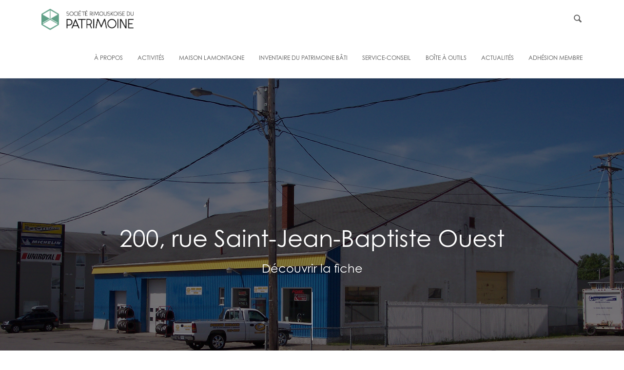

--- FILE ---
content_type: text/html; charset=UTF-8
request_url: https://srdp.ca/fiche/643/
body_size: 69249
content:
<!doctype html>
<html lang="fr-FR">
<head>
	

	<meta charset="UTF-8">
	<meta name="viewport" content="width=device-width, initial-scale=1">
	<link rel="profile" href="https://gmpg.org/xfn/11">

	<link rel="shortcut icon" href="https://srdp.ca/wordpress/wp-content/themes/srdp/favicon.ico" type="image/x-icon">
	<link rel="icon" href="https://srdp.ca/wordpress/wp-content/themes/srdp/favicon.ico" type="image/x-icon">

	<script type="text/javascript">
/* <![CDATA[ */
window.JetpackScriptData = {"site":{"icon":"","title":"Société rimouskoise du patrimoine","host":"unknown","is_wpcom_platform":false}};
/* ]]> */
</script>
<meta name='robots' content='max-image-preview:large' />
	<style>img:is([sizes="auto" i], [sizes^="auto," i]) { contain-intrinsic-size: 3000px 1500px }</style>
	<link rel='dns-prefetch' href='//use.typekit.net' />
<link rel='dns-prefetch' href='//stats.wp.com' />
<link rel="alternate" type="application/rss+xml" title="Société rimouskoise du patrimoine &raquo; Flux" href="https://srdp.ca/feed/" />
<link rel="alternate" type="application/rss+xml" title="Société rimouskoise du patrimoine &raquo; Flux des commentaires" href="https://srdp.ca/comments/feed/" />
<link rel="alternate" type="application/rss+xml" title="Société rimouskoise du patrimoine &raquo; 643 Flux des commentaires" href="https://srdp.ca/fiche/643/feed/" />
<script type="text/javascript">
/* <![CDATA[ */
window._wpemojiSettings = {"baseUrl":"https:\/\/s.w.org\/images\/core\/emoji\/16.0.1\/72x72\/","ext":".png","svgUrl":"https:\/\/s.w.org\/images\/core\/emoji\/16.0.1\/svg\/","svgExt":".svg","source":{"concatemoji":"https:\/\/srdp.ca\/wordpress\/wp-includes\/js\/wp-emoji-release.min.js?ver=6.8.3"}};
/*! This file is auto-generated */
!function(s,n){var o,i,e;function c(e){try{var t={supportTests:e,timestamp:(new Date).valueOf()};sessionStorage.setItem(o,JSON.stringify(t))}catch(e){}}function p(e,t,n){e.clearRect(0,0,e.canvas.width,e.canvas.height),e.fillText(t,0,0);var t=new Uint32Array(e.getImageData(0,0,e.canvas.width,e.canvas.height).data),a=(e.clearRect(0,0,e.canvas.width,e.canvas.height),e.fillText(n,0,0),new Uint32Array(e.getImageData(0,0,e.canvas.width,e.canvas.height).data));return t.every(function(e,t){return e===a[t]})}function u(e,t){e.clearRect(0,0,e.canvas.width,e.canvas.height),e.fillText(t,0,0);for(var n=e.getImageData(16,16,1,1),a=0;a<n.data.length;a++)if(0!==n.data[a])return!1;return!0}function f(e,t,n,a){switch(t){case"flag":return n(e,"\ud83c\udff3\ufe0f\u200d\u26a7\ufe0f","\ud83c\udff3\ufe0f\u200b\u26a7\ufe0f")?!1:!n(e,"\ud83c\udde8\ud83c\uddf6","\ud83c\udde8\u200b\ud83c\uddf6")&&!n(e,"\ud83c\udff4\udb40\udc67\udb40\udc62\udb40\udc65\udb40\udc6e\udb40\udc67\udb40\udc7f","\ud83c\udff4\u200b\udb40\udc67\u200b\udb40\udc62\u200b\udb40\udc65\u200b\udb40\udc6e\u200b\udb40\udc67\u200b\udb40\udc7f");case"emoji":return!a(e,"\ud83e\udedf")}return!1}function g(e,t,n,a){var r="undefined"!=typeof WorkerGlobalScope&&self instanceof WorkerGlobalScope?new OffscreenCanvas(300,150):s.createElement("canvas"),o=r.getContext("2d",{willReadFrequently:!0}),i=(o.textBaseline="top",o.font="600 32px Arial",{});return e.forEach(function(e){i[e]=t(o,e,n,a)}),i}function t(e){var t=s.createElement("script");t.src=e,t.defer=!0,s.head.appendChild(t)}"undefined"!=typeof Promise&&(o="wpEmojiSettingsSupports",i=["flag","emoji"],n.supports={everything:!0,everythingExceptFlag:!0},e=new Promise(function(e){s.addEventListener("DOMContentLoaded",e,{once:!0})}),new Promise(function(t){var n=function(){try{var e=JSON.parse(sessionStorage.getItem(o));if("object"==typeof e&&"number"==typeof e.timestamp&&(new Date).valueOf()<e.timestamp+604800&&"object"==typeof e.supportTests)return e.supportTests}catch(e){}return null}();if(!n){if("undefined"!=typeof Worker&&"undefined"!=typeof OffscreenCanvas&&"undefined"!=typeof URL&&URL.createObjectURL&&"undefined"!=typeof Blob)try{var e="postMessage("+g.toString()+"("+[JSON.stringify(i),f.toString(),p.toString(),u.toString()].join(",")+"));",a=new Blob([e],{type:"text/javascript"}),r=new Worker(URL.createObjectURL(a),{name:"wpTestEmojiSupports"});return void(r.onmessage=function(e){c(n=e.data),r.terminate(),t(n)})}catch(e){}c(n=g(i,f,p,u))}t(n)}).then(function(e){for(var t in e)n.supports[t]=e[t],n.supports.everything=n.supports.everything&&n.supports[t],"flag"!==t&&(n.supports.everythingExceptFlag=n.supports.everythingExceptFlag&&n.supports[t]);n.supports.everythingExceptFlag=n.supports.everythingExceptFlag&&!n.supports.flag,n.DOMReady=!1,n.readyCallback=function(){n.DOMReady=!0}}).then(function(){return e}).then(function(){var e;n.supports.everything||(n.readyCallback(),(e=n.source||{}).concatemoji?t(e.concatemoji):e.wpemoji&&e.twemoji&&(t(e.twemoji),t(e.wpemoji)))}))}((window,document),window._wpemojiSettings);
/* ]]> */
</script>
<style id='wp-emoji-styles-inline-css' type='text/css'>

	img.wp-smiley, img.emoji {
		display: inline !important;
		border: none !important;
		box-shadow: none !important;
		height: 1em !important;
		width: 1em !important;
		margin: 0 0.07em !important;
		vertical-align: -0.1em !important;
		background: none !important;
		padding: 0 !important;
	}
</style>
<link rel='stylesheet' id='wp-block-library-css' href='https://srdp.ca/wordpress/wp-includes/css/dist/block-library/style.min.css?ver=6.8.3' type='text/css' media='all' />
<style id='classic-theme-styles-inline-css' type='text/css'>
/*! This file is auto-generated */
.wp-block-button__link{color:#fff;background-color:#32373c;border-radius:9999px;box-shadow:none;text-decoration:none;padding:calc(.667em + 2px) calc(1.333em + 2px);font-size:1.125em}.wp-block-file__button{background:#32373c;color:#fff;text-decoration:none}
</style>
<link rel='stylesheet' id='mediaelement-css' href='https://srdp.ca/wordpress/wp-includes/js/mediaelement/mediaelementplayer-legacy.min.css?ver=4.2.17' type='text/css' media='all' />
<link rel='stylesheet' id='wp-mediaelement-css' href='https://srdp.ca/wordpress/wp-includes/js/mediaelement/wp-mediaelement.min.css?ver=6.8.3' type='text/css' media='all' />
<style id='jetpack-sharing-buttons-style-inline-css' type='text/css'>
.jetpack-sharing-buttons__services-list{display:flex;flex-direction:row;flex-wrap:wrap;gap:0;list-style-type:none;margin:5px;padding:0}.jetpack-sharing-buttons__services-list.has-small-icon-size{font-size:12px}.jetpack-sharing-buttons__services-list.has-normal-icon-size{font-size:16px}.jetpack-sharing-buttons__services-list.has-large-icon-size{font-size:24px}.jetpack-sharing-buttons__services-list.has-huge-icon-size{font-size:36px}@media print{.jetpack-sharing-buttons__services-list{display:none!important}}.editor-styles-wrapper .wp-block-jetpack-sharing-buttons{gap:0;padding-inline-start:0}ul.jetpack-sharing-buttons__services-list.has-background{padding:1.25em 2.375em}
</style>
<style id='global-styles-inline-css' type='text/css'>
:root{--wp--preset--aspect-ratio--square: 1;--wp--preset--aspect-ratio--4-3: 4/3;--wp--preset--aspect-ratio--3-4: 3/4;--wp--preset--aspect-ratio--3-2: 3/2;--wp--preset--aspect-ratio--2-3: 2/3;--wp--preset--aspect-ratio--16-9: 16/9;--wp--preset--aspect-ratio--9-16: 9/16;--wp--preset--color--black: #000000;--wp--preset--color--cyan-bluish-gray: #abb8c3;--wp--preset--color--white: #ffffff;--wp--preset--color--pale-pink: #f78da7;--wp--preset--color--vivid-red: #cf2e2e;--wp--preset--color--luminous-vivid-orange: #ff6900;--wp--preset--color--luminous-vivid-amber: #fcb900;--wp--preset--color--light-green-cyan: #7bdcb5;--wp--preset--color--vivid-green-cyan: #00d084;--wp--preset--color--pale-cyan-blue: #8ed1fc;--wp--preset--color--vivid-cyan-blue: #0693e3;--wp--preset--color--vivid-purple: #9b51e0;--wp--preset--gradient--vivid-cyan-blue-to-vivid-purple: linear-gradient(135deg,rgba(6,147,227,1) 0%,rgb(155,81,224) 100%);--wp--preset--gradient--light-green-cyan-to-vivid-green-cyan: linear-gradient(135deg,rgb(122,220,180) 0%,rgb(0,208,130) 100%);--wp--preset--gradient--luminous-vivid-amber-to-luminous-vivid-orange: linear-gradient(135deg,rgba(252,185,0,1) 0%,rgba(255,105,0,1) 100%);--wp--preset--gradient--luminous-vivid-orange-to-vivid-red: linear-gradient(135deg,rgba(255,105,0,1) 0%,rgb(207,46,46) 100%);--wp--preset--gradient--very-light-gray-to-cyan-bluish-gray: linear-gradient(135deg,rgb(238,238,238) 0%,rgb(169,184,195) 100%);--wp--preset--gradient--cool-to-warm-spectrum: linear-gradient(135deg,rgb(74,234,220) 0%,rgb(151,120,209) 20%,rgb(207,42,186) 40%,rgb(238,44,130) 60%,rgb(251,105,98) 80%,rgb(254,248,76) 100%);--wp--preset--gradient--blush-light-purple: linear-gradient(135deg,rgb(255,206,236) 0%,rgb(152,150,240) 100%);--wp--preset--gradient--blush-bordeaux: linear-gradient(135deg,rgb(254,205,165) 0%,rgb(254,45,45) 50%,rgb(107,0,62) 100%);--wp--preset--gradient--luminous-dusk: linear-gradient(135deg,rgb(255,203,112) 0%,rgb(199,81,192) 50%,rgb(65,88,208) 100%);--wp--preset--gradient--pale-ocean: linear-gradient(135deg,rgb(255,245,203) 0%,rgb(182,227,212) 50%,rgb(51,167,181) 100%);--wp--preset--gradient--electric-grass: linear-gradient(135deg,rgb(202,248,128) 0%,rgb(113,206,126) 100%);--wp--preset--gradient--midnight: linear-gradient(135deg,rgb(2,3,129) 0%,rgb(40,116,252) 100%);--wp--preset--font-size--small: 13px;--wp--preset--font-size--medium: 20px;--wp--preset--font-size--large: 36px;--wp--preset--font-size--x-large: 42px;--wp--preset--spacing--20: 0,44rem;--wp--preset--spacing--30: 0,67rem;--wp--preset--spacing--40: 1rem;--wp--preset--spacing--50: 1,5rem;--wp--preset--spacing--60: 2,25rem;--wp--preset--spacing--70: 3,38rem;--wp--preset--spacing--80: 5,06rem;--wp--preset--shadow--natural: 6px 6px 9px rgba(0, 0, 0, 0.2);--wp--preset--shadow--deep: 12px 12px 50px rgba(0, 0, 0, 0.4);--wp--preset--shadow--sharp: 6px 6px 0px rgba(0, 0, 0, 0.2);--wp--preset--shadow--outlined: 6px 6px 0px -3px rgba(255, 255, 255, 1), 6px 6px rgba(0, 0, 0, 1);--wp--preset--shadow--crisp: 6px 6px 0px rgba(0, 0, 0, 1);}:where(.is-layout-flex){gap: 0.5em;}:where(.is-layout-grid){gap: 0.5em;}body .is-layout-flex{display: flex;}.is-layout-flex{flex-wrap: wrap;align-items: center;}.is-layout-flex > :is(*, div){margin: 0;}body .is-layout-grid{display: grid;}.is-layout-grid > :is(*, div){margin: 0;}:where(.wp-block-columns.is-layout-flex){gap: 2em;}:where(.wp-block-columns.is-layout-grid){gap: 2em;}:where(.wp-block-post-template.is-layout-flex){gap: 1.25em;}:where(.wp-block-post-template.is-layout-grid){gap: 1.25em;}.has-black-color{color: var(--wp--preset--color--black) !important;}.has-cyan-bluish-gray-color{color: var(--wp--preset--color--cyan-bluish-gray) !important;}.has-white-color{color: var(--wp--preset--color--white) !important;}.has-pale-pink-color{color: var(--wp--preset--color--pale-pink) !important;}.has-vivid-red-color{color: var(--wp--preset--color--vivid-red) !important;}.has-luminous-vivid-orange-color{color: var(--wp--preset--color--luminous-vivid-orange) !important;}.has-luminous-vivid-amber-color{color: var(--wp--preset--color--luminous-vivid-amber) !important;}.has-light-green-cyan-color{color: var(--wp--preset--color--light-green-cyan) !important;}.has-vivid-green-cyan-color{color: var(--wp--preset--color--vivid-green-cyan) !important;}.has-pale-cyan-blue-color{color: var(--wp--preset--color--pale-cyan-blue) !important;}.has-vivid-cyan-blue-color{color: var(--wp--preset--color--vivid-cyan-blue) !important;}.has-vivid-purple-color{color: var(--wp--preset--color--vivid-purple) !important;}.has-black-background-color{background-color: var(--wp--preset--color--black) !important;}.has-cyan-bluish-gray-background-color{background-color: var(--wp--preset--color--cyan-bluish-gray) !important;}.has-white-background-color{background-color: var(--wp--preset--color--white) !important;}.has-pale-pink-background-color{background-color: var(--wp--preset--color--pale-pink) !important;}.has-vivid-red-background-color{background-color: var(--wp--preset--color--vivid-red) !important;}.has-luminous-vivid-orange-background-color{background-color: var(--wp--preset--color--luminous-vivid-orange) !important;}.has-luminous-vivid-amber-background-color{background-color: var(--wp--preset--color--luminous-vivid-amber) !important;}.has-light-green-cyan-background-color{background-color: var(--wp--preset--color--light-green-cyan) !important;}.has-vivid-green-cyan-background-color{background-color: var(--wp--preset--color--vivid-green-cyan) !important;}.has-pale-cyan-blue-background-color{background-color: var(--wp--preset--color--pale-cyan-blue) !important;}.has-vivid-cyan-blue-background-color{background-color: var(--wp--preset--color--vivid-cyan-blue) !important;}.has-vivid-purple-background-color{background-color: var(--wp--preset--color--vivid-purple) !important;}.has-black-border-color{border-color: var(--wp--preset--color--black) !important;}.has-cyan-bluish-gray-border-color{border-color: var(--wp--preset--color--cyan-bluish-gray) !important;}.has-white-border-color{border-color: var(--wp--preset--color--white) !important;}.has-pale-pink-border-color{border-color: var(--wp--preset--color--pale-pink) !important;}.has-vivid-red-border-color{border-color: var(--wp--preset--color--vivid-red) !important;}.has-luminous-vivid-orange-border-color{border-color: var(--wp--preset--color--luminous-vivid-orange) !important;}.has-luminous-vivid-amber-border-color{border-color: var(--wp--preset--color--luminous-vivid-amber) !important;}.has-light-green-cyan-border-color{border-color: var(--wp--preset--color--light-green-cyan) !important;}.has-vivid-green-cyan-border-color{border-color: var(--wp--preset--color--vivid-green-cyan) !important;}.has-pale-cyan-blue-border-color{border-color: var(--wp--preset--color--pale-cyan-blue) !important;}.has-vivid-cyan-blue-border-color{border-color: var(--wp--preset--color--vivid-cyan-blue) !important;}.has-vivid-purple-border-color{border-color: var(--wp--preset--color--vivid-purple) !important;}.has-vivid-cyan-blue-to-vivid-purple-gradient-background{background: var(--wp--preset--gradient--vivid-cyan-blue-to-vivid-purple) !important;}.has-light-green-cyan-to-vivid-green-cyan-gradient-background{background: var(--wp--preset--gradient--light-green-cyan-to-vivid-green-cyan) !important;}.has-luminous-vivid-amber-to-luminous-vivid-orange-gradient-background{background: var(--wp--preset--gradient--luminous-vivid-amber-to-luminous-vivid-orange) !important;}.has-luminous-vivid-orange-to-vivid-red-gradient-background{background: var(--wp--preset--gradient--luminous-vivid-orange-to-vivid-red) !important;}.has-very-light-gray-to-cyan-bluish-gray-gradient-background{background: var(--wp--preset--gradient--very-light-gray-to-cyan-bluish-gray) !important;}.has-cool-to-warm-spectrum-gradient-background{background: var(--wp--preset--gradient--cool-to-warm-spectrum) !important;}.has-blush-light-purple-gradient-background{background: var(--wp--preset--gradient--blush-light-purple) !important;}.has-blush-bordeaux-gradient-background{background: var(--wp--preset--gradient--blush-bordeaux) !important;}.has-luminous-dusk-gradient-background{background: var(--wp--preset--gradient--luminous-dusk) !important;}.has-pale-ocean-gradient-background{background: var(--wp--preset--gradient--pale-ocean) !important;}.has-electric-grass-gradient-background{background: var(--wp--preset--gradient--electric-grass) !important;}.has-midnight-gradient-background{background: var(--wp--preset--gradient--midnight) !important;}.has-small-font-size{font-size: var(--wp--preset--font-size--small) !important;}.has-medium-font-size{font-size: var(--wp--preset--font-size--medium) !important;}.has-large-font-size{font-size: var(--wp--preset--font-size--large) !important;}.has-x-large-font-size{font-size: var(--wp--preset--font-size--x-large) !important;}
:where(.wp-block-post-template.is-layout-flex){gap: 1.25em;}:where(.wp-block-post-template.is-layout-grid){gap: 1.25em;}
:where(.wp-block-columns.is-layout-flex){gap: 2em;}:where(.wp-block-columns.is-layout-grid){gap: 2em;}
:root :where(.wp-block-pullquote){font-size: 1.5em;line-height: 1.6;}
</style>
<link rel='stylesheet' id='contact-form-7-css' href='https://srdp.ca/wordpress/wp-content/plugins/contact-form-7/includes/css/styles.css?ver=5.6.4' type='text/css' media='all' />
<link rel='stylesheet' id='srdp-style-css' href='https://srdp.ca/wordpress/wp-content/themes/srdp/style.css?ver=6.8.3' type='text/css' media='all' />
<link rel='stylesheet' id='srdp-webfonts-css' href='https://srdp.ca/wordpress/wp-content/themes/srdp/css/webfonts.css?ver=1.0' type='text/css' media='all' />
<link rel='stylesheet' id='srdp-custom-theme-css' href='https://srdp.ca/wordpress/wp-content/themes/srdp/css/core.min.css?ver=1.0' type='text/css' media='all' />
<link rel='stylesheet' id='srdp-skin-theme-css' href='https://srdp.ca/wordpress/wp-content/themes/srdp/css/skin-architecture.css?ver=1.0' type='text/css' media='all' />
<link rel='stylesheet' id='srdp-custom-css' href='https://srdp.ca/wordpress/wp-content/themes/srdp/css/custom-style.css?ver=1.0' type='text/css' media='all' />
<link rel='stylesheet' id='js_composer_custom_css-css' href='//srdp.ca/wordpress/wp-content/uploads/js_composer/custom.css?ver=6.10.0' type='text/css' media='all' />
<script type="text/javascript" src="https://srdp.ca/wordpress/wp-includes/js/jquery/jquery.min.js?ver=3.7.1" id="jquery-core-js"></script>
<script type="text/javascript" src="https://srdp.ca/wordpress/wp-includes/js/jquery/jquery-migrate.min.js?ver=3.4.1" id="jquery-migrate-js"></script>
<script type="text/javascript" id="cf7pp-redirect_method-js-extra">
/* <![CDATA[ */
var ajax_object_cf7pp = {"ajax_url":"https:\/\/srdp.ca\/wordpress\/wp-admin\/admin-ajax.php","forms":"[\"4827|paypal\"]","path":"https:\/\/srdp.ca\/?cf7pp_redirect=","failed":"Payment Failed","pay":"Pay","processing":"Processing Payment","jump":"1"};
/* ]]> */
</script>
<script type="text/javascript" src="https://srdp.ca/wordpress/wp-content/plugins/contact-form-7-paypal-add-on-pro/includes/../assets/js/redirect_method.js" id="cf7pp-redirect_method-js"></script>
<script type="text/javascript" src="https://use.typekit.net/olg6zjp.js?ver=20170101" id="srdp-minion-pro-js"></script>
<link rel="https://api.w.org/" href="https://srdp.ca/wp-json/" /><link rel="alternate" title="JSON" type="application/json" href="https://srdp.ca/wp-json/wp/v2/fiche/1226" /><link rel="EditURI" type="application/rsd+xml" title="RSD" href="https://srdp.ca/wordpress/xmlrpc.php?rsd" />
<meta name="generator" content="WordPress 6.8.3" />
<link rel="canonical" href="https://srdp.ca/fiche/643/" />
<link rel='shortlink' href='https://srdp.ca/?p=1226' />
<link rel="alternate" title="oEmbed (JSON)" type="application/json+oembed" href="https://srdp.ca/wp-json/oembed/1.0/embed?url=https%3A%2F%2Fsrdp.ca%2Ffiche%2F643%2F" />
<link rel="alternate" title="oEmbed (XML)" type="text/xml+oembed" href="https://srdp.ca/wp-json/oembed/1.0/embed?url=https%3A%2F%2Fsrdp.ca%2Ffiche%2F643%2F&#038;format=xml" />
	<style>img#wpstats{display:none}</style>
		<link rel="pingback" href="https://srdp.ca/wordpress/xmlrpc.php"><meta name="generator" content="Powered by WPBakery Page Builder - drag and drop page builder for WordPress."/>
<noscript><style> .wpb_animate_when_almost_visible { opacity: 1; }</style></noscript>
	<title>
	200, rue Saint-Jean-Baptiste Ouest - Société rimouskoise du patrimoine	</title>

	<script>
	var $ = jQuery.noConflict();
	</script>

	<!--[if lt IE 9]>
    	<script type="text/javascript" src="https://html5shiv.googlecode.com/svn/trunk/html5.js"></script>
    <![endif]-->

    <script>try{Typekit.load({ async: true });}catch(e){}</script>


        	<!-- Facebook -->
		<meta property="og:url" content="" />
		<meta property="og:type" content="website" />
		<meta property="og:title" content="200, rue Saint-Jean-Baptiste Ouest - Société rimouskoise du patrimoine" />
		<meta property="og:description" content="La Société rimouskoise du patrimoine a pour mission de générer l’appropriation collective du patrimoine et la participation citoyenne afin de contribuer au sentiment d’appartenance au milieu et d’améliorer la qualité de vie à Rimouski." />
		<meta property="og:image" content="https://srdp.ca/wordpress/wp-content/uploads/inventaire/643/Bannière.jpg" />
		        
		<meta property="og:site_name" content="Société rimouskoise du patrimoine" />
		<meta property="fb:app_id" content="239246559855829" />
		<meta property="og:image:alt" content="200, rue Saint-Jean-Baptiste Ouest" />

		<!-- Twitter -->
        <meta name="twitter:site" content="@DuSociete">
        <meta name="twitter:creator" content="@DuSociete">
        <meta name="twitter:card" content="summary_large_image">
        <meta name="twitter:title" content="200, rue Saint-Jean-Baptiste Ouest - Société rimouskoise du patrimoine">
        <meta name="twitter:description" content="La Société rimouskoise du patrimoine a pour mission de générer l’appropriation collective du patrimoine et la participation citoyenne afin de contribuer au sentiment d’appartenance au milieu et d’améliorer la qualité de vie à Rimouski.">
        <meta property="twitter:image" content="https://srdp.ca/wordpress/wp-content/uploads/inventaire/643/Bannière.jpg" />
        
    	

</head>

<body data-rsssl=1 class="wp-singular fiche-template-default single single-fiche postid-1226 wp-theme-srdp shop wpb-js-composer js-comp-ver-6.10.0 vc_responsive">

	<!-- Side Navigation Menu -->
	<aside class="side-navigation-wrapper enter-right" data-no-scrollbar data-animation="scale-in">
		<div class="side-navigation-scroll-pane">
			<div class="side-navigation-inner">
				<div class="side-navigation-header">
					<div class="navigation-hide side-nav-hide">
						<a href="#">
							<span class="icon-cancel medium"></span>
						</a>

					</div>
				</div>
				<nav class="side-navigation">
					<ul id="menu-menu-superieur" class="menu"><li id="menu-item-24" class="menu-item menu-item-type-post_type menu-item-object-page menu-item-has-children menu-item-24"><a href="https://srdp.ca/a-propos/">À propos</a>
<ul class="sub-menu">
	<li id="menu-item-11553" class="menu-item menu-item-type-post_type menu-item-object-page menu-item-11553"><a href="https://srdp.ca/a-propos/presentation/">Présentation</a></li>
	<li id="menu-item-7018" class="menu-item menu-item-type-post_type menu-item-object-page menu-item-7018"><a href="https://srdp.ca/a-propos/equipeetca/">Équipe et CA</a></li>
	<li id="menu-item-9557" class="menu-item menu-item-type-post_type menu-item-object-page menu-item-9557"><a href="https://srdp.ca/a-propos/emplois/">Emplois</a></li>
</ul>
</li>
<li id="menu-item-4105" class="menu-item menu-item-type-post_type menu-item-object-page menu-item-has-children menu-item-4105"><a href="https://srdp.ca/activites/">Activités</a>
<ul class="sub-menu">
	<li id="menu-item-479" class="menu-item menu-item-type-post_type menu-item-object-page menu-item-479"><a href="https://srdp.ca/activites/evenements_conferences/">Activités culturelles et événements à venir</a></li>
	<li id="menu-item-248" class="menu-item menu-item-type-post_type menu-item-object-page menu-item-248"><a href="https://srdp.ca/activites/circuits-rimouski/">Circuits Rimouski</a></li>
	<li id="menu-item-6996" class="menu-item menu-item-type-post_type menu-item-object-page menu-item-6996"><a href="https://srdp.ca/activites/cubes-de-patrimoine/">Cubes de patrimoine</a></li>
	<li id="menu-item-6997" class="menu-item menu-item-type-post_type menu-item-object-page menu-item-6997"><a href="https://srdp.ca/activites/experiences-virtuelles/">Expériences virtuelles</a></li>
	<li id="menu-item-9128" class="menu-item menu-item-type-post_type menu-item-object-page menu-item-9128"><a href="https://srdp.ca/activites/activites-scolaires-educatives/">Activités scolaires et éducatives</a></li>
	<li id="menu-item-11759" class="menu-item menu-item-type-post_type menu-item-object-page menu-item-11759"><a href="https://srdp.ca/activites/promenades-nocturnes/">Promenades nocturnes</a></li>
</ul>
</li>
<li id="menu-item-247" class="menu-item menu-item-type-post_type menu-item-object-page menu-item-247"><a href="https://srdp.ca/activites/maison-lamontagne/">Maison Lamontagne</a></li>
<li id="menu-item-201" class="menu-item menu-item-type-post_type menu-item-object-page menu-item-has-children menu-item-201"><a href="https://srdp.ca/inventaire/">Inventaire du patrimoine bâti</a>
<ul class="sub-menu">
	<li id="menu-item-321" class="menu-item menu-item-type-post_type menu-item-object-page menu-item-321"><a href="https://srdp.ca/inventaire/le-bic/">Bic</a></li>
	<li id="menu-item-454" class="menu-item menu-item-type-post_type menu-item-object-page menu-item-454"><a href="https://srdp.ca/inventaire/mont-lebel/">Mont-Lebel</a></li>
	<li id="menu-item-453" class="menu-item menu-item-type-post_type menu-item-object-page menu-item-453"><a href="https://srdp.ca/inventaire/nazareth/">Nazareth</a></li>
	<li id="menu-item-452" class="menu-item menu-item-type-post_type menu-item-object-page menu-item-452"><a href="https://srdp.ca/inventaire/pointe-au-pere/">Pointe-au-Père</a></li>
	<li id="menu-item-451" class="menu-item menu-item-type-post_type menu-item-object-page menu-item-451"><a href="https://srdp.ca/inventaire/rimouski-est/">Rimouski-Est</a></li>
	<li id="menu-item-450" class="menu-item menu-item-type-post_type menu-item-object-page menu-item-450"><a href="https://srdp.ca/inventaire/sacre-coeur/">Sacré-Coeur</a></li>
	<li id="menu-item-449" class="menu-item menu-item-type-post_type menu-item-object-page menu-item-449"><a href="https://srdp.ca/inventaire/saint-germain/">Saint-Germain</a></li>
	<li id="menu-item-448" class="menu-item menu-item-type-post_type menu-item-object-page menu-item-448"><a href="https://srdp.ca/inventaire/saint-pie-x/">Saint Pie-X</a></li>
	<li id="menu-item-447" class="menu-item menu-item-type-post_type menu-item-object-page menu-item-447"><a href="https://srdp.ca/inventaire/saint-robert/">Saint-Robert</a></li>
	<li id="menu-item-446" class="menu-item menu-item-type-post_type menu-item-object-page menu-item-446"><a href="https://srdp.ca/inventaire/sainte-agnes/">Sainte-Agnès</a></li>
	<li id="menu-item-445" class="menu-item menu-item-type-post_type menu-item-object-page menu-item-445"><a href="https://srdp.ca/inventaire/sainte-blandine/">Sainte-Blandine</a></li>
	<li id="menu-item-444" class="menu-item menu-item-type-post_type menu-item-object-page menu-item-444"><a href="https://srdp.ca/inventaire/sainte-odile/">Sainte-Odile</a></li>
	<li id="menu-item-443" class="menu-item menu-item-type-post_type menu-item-object-page menu-item-443"><a href="https://srdp.ca/inventaire/terrasse-arthur-buies/">Terrasse Arthur-Buies</a></li>
	<li id="menu-item-11681" class="menu-item menu-item-type-post_type menu-item-object-page menu-item-11681"><a href="https://srdp.ca/inventaire/biographies/">Biographies</a></li>
</ul>
</li>
<li id="menu-item-131" class="menu-item menu-item-type-post_type menu-item-object-page menu-item-131"><a href="https://srdp.ca/service-conseil/">Service-conseil</a></li>
<li id="menu-item-6838" class="menu-item menu-item-type-post_type menu-item-object-page menu-item-has-children menu-item-6838"><a href="https://srdp.ca/boite-a-outils/">Boîte à outils</a>
<ul class="sub-menu">
	<li id="menu-item-9037" class="menu-item menu-item-type-post_type menu-item-object-page menu-item-9037"><a href="https://srdp.ca/boite-a-outils/demystifier-le-patrimoine/">Démystifier le patrimoine</a></li>
	<li id="menu-item-6839" class="menu-item menu-item-type-post_type menu-item-object-page menu-item-6839"><a href="https://srdp.ca/boite-a-outils/statuts-de-protection/">Statuts de protection</a></li>
	<li id="menu-item-9069" class="menu-item menu-item-type-post_type menu-item-object-page menu-item-has-children menu-item-9069"><a href="https://srdp.ca/boite-a-outils/liens-et-ressources-utiles-2/">Liens et ressources utiles</a>
	<ul class="sub-menu">
		<li id="menu-item-9046" class="menu-item menu-item-type-post_type menu-item-object-page menu-item-9046"><a href="https://srdp.ca/boite-a-outils/liens-et-ressources-utiles/">Liens et ressources utiles</a></li>
		<li id="menu-item-9057" class="menu-item menu-item-type-post_type menu-item-object-page menu-item-9057"><a href="https://srdp.ca/boite-a-outils/repertoire-de-professionnel%c2%b7les-et-artisan%c2%b7es/">Répertoire de professionnel·les et artisan·es</a></li>
		<li id="menu-item-9064" class="menu-item menu-item-type-post_type menu-item-object-page menu-item-9064"><a href="https://srdp.ca/boite-a-outils/subventions/">Subventions</a></li>
		<li id="menu-item-9059" class="menu-item menu-item-type-post_type menu-item-object-page menu-item-9059"><a href="https://srdp.ca/boite-a-outils/assurances/">Assurances</a></li>
	</ul>
</li>
	<li id="menu-item-6998" class="menu-item menu-item-type-post_type menu-item-object-page menu-item-6998"><a href="https://srdp.ca/boite-a-outils/guide-dintervention-en-patrimoine/">Guide d’intervention en patrimoine</a></li>
	<li id="menu-item-9243" class="menu-item menu-item-type-post_type menu-item-object-page menu-item-9243"><a href="https://srdp.ca/boite-a-outils/faire-lhistoire-de-sa-maison/">Faire l’histoire de sa maison</a></li>
	<li id="menu-item-9054" class="menu-item menu-item-type-post_type menu-item-object-page menu-item-9054"><a href="https://srdp.ca/boite-a-outils/collections/">Archives et collections</a></li>
	<li id="menu-item-9056" class="menu-item menu-item-type-post_type menu-item-object-page menu-item-9056"><a href="https://srdp.ca/boite-a-outils/se-mobiliser/">Se mobiliser</a></li>
</ul>
</li>
<li id="menu-item-4141" class="menu-item menu-item-type-post_type menu-item-object-page menu-item-4141"><a href="https://srdp.ca/actualites/">Actualités</a></li>
<li id="menu-item-140" class="menu-item menu-item-type-post_type menu-item-object-page menu-item-140"><a href="https://srdp.ca/devenez-membre/">Adhésion membre</a></li>
</ul>				</nav>
				<div class="side-navigation-footer">
					<ul class="social-list list-horizontal">
						<li><a href="https://www.facebook.com/srdpatrimoine/" target="_blank"><span class="icon-facebook small"></span></a></li>
						<li><a href="https://www.instagram.com/societerimouskoisedupatrimoine/" target="_blank"><span class="icon-instagram small"></span></a>
						<li><a href="https://twitter.com/DuSociete" target="_blank"><span class="icon-twitter small"></span></a></li></li>
					</ul>
				</div>
			</div>
		</div>
	</aside>
	<!-- Side Navigation Menu End -->


	<div class="wrapper reveal-side-navigation" id="page">
		
		<div class="wrapper-inner">

			<!-- Header -->
			<header class="header header-fixed-on-mobile" data-sticky-threshold="0" data-bkg-threshold="" data-compact-threshold="">
				<div class="header-inner">
					<div class="row nav-bar">
						<div class="column width-12 nav-bar-inner">
							<div class="logo">
								<div class="logo-inner">
									<a href="https://srdp.ca"><img src="https://srdp.ca/wordpress/wp-content/themes/srdp/images/architecture/logo-dark.png" alt="Société rimouskoise du patrimoine" /></a>
								</div>
							</div>
							
							<div class="mobile-search-nav">
								<!-- Search -->
								<a href="#" onclick="openSearch(); return false;" class="nav-icon-search nav-icon">
									<span class="icon-magnifying-glass"></span>
								</a>
							</div>
							
							<nav class="navigation nav-block secondary-navigation nav-right">
								<ul>
									<li class="aux-navigation hide">
										<!-- Aux Navigation -->
										<a href="#" class="navigation-show side-nav-show nav-icon">
											<span class="icon-menu"></span>
										</a>

									</li>

								</ul>
							</nav>
							
							<nav class="navigation nav-block primary-navigation nav-right no-margin-right">

								<ul id="menu-menu-superieur-1" class="menu">
									<li class="menu-item menu-item-type-post_type menu-item-object-page menu-item-has-children menu-item-24"><a href="https://srdp.ca/a-propos/">À propos</a>
<ul class="sub-menu">
	<li class="menu-item menu-item-type-post_type menu-item-object-page menu-item-11553"><a href="https://srdp.ca/a-propos/presentation/">Présentation</a></li>
	<li class="menu-item menu-item-type-post_type menu-item-object-page menu-item-7018"><a href="https://srdp.ca/a-propos/equipeetca/">Équipe et CA</a></li>
	<li class="menu-item menu-item-type-post_type menu-item-object-page menu-item-9557"><a href="https://srdp.ca/a-propos/emplois/">Emplois</a></li>
</ul>
</li>
<li class="menu-item menu-item-type-post_type menu-item-object-page menu-item-has-children menu-item-4105"><a href="https://srdp.ca/activites/">Activités</a>
<ul class="sub-menu">
	<li class="menu-item menu-item-type-post_type menu-item-object-page menu-item-479"><a href="https://srdp.ca/activites/evenements_conferences/">Activités culturelles et événements à venir</a></li>
	<li class="menu-item menu-item-type-post_type menu-item-object-page menu-item-248"><a href="https://srdp.ca/activites/circuits-rimouski/">Circuits Rimouski</a></li>
	<li class="menu-item menu-item-type-post_type menu-item-object-page menu-item-6996"><a href="https://srdp.ca/activites/cubes-de-patrimoine/">Cubes de patrimoine</a></li>
	<li class="menu-item menu-item-type-post_type menu-item-object-page menu-item-6997"><a href="https://srdp.ca/activites/experiences-virtuelles/">Expériences virtuelles</a></li>
	<li class="menu-item menu-item-type-post_type menu-item-object-page menu-item-9128"><a href="https://srdp.ca/activites/activites-scolaires-educatives/">Activités scolaires et éducatives</a></li>
	<li class="menu-item menu-item-type-post_type menu-item-object-page menu-item-11759"><a href="https://srdp.ca/activites/promenades-nocturnes/">Promenades nocturnes</a></li>
</ul>
</li>
<li class="menu-item menu-item-type-post_type menu-item-object-page menu-item-247"><a href="https://srdp.ca/activites/maison-lamontagne/">Maison Lamontagne</a></li>
<li class="menu-item menu-item-type-post_type menu-item-object-page menu-item-has-children menu-item-201"><a href="https://srdp.ca/inventaire/">Inventaire du patrimoine bâti</a>
<ul class="sub-menu">
	<li class="menu-item menu-item-type-post_type menu-item-object-page menu-item-321"><a href="https://srdp.ca/inventaire/le-bic/">Bic</a></li>
	<li class="menu-item menu-item-type-post_type menu-item-object-page menu-item-454"><a href="https://srdp.ca/inventaire/mont-lebel/">Mont-Lebel</a></li>
	<li class="menu-item menu-item-type-post_type menu-item-object-page menu-item-453"><a href="https://srdp.ca/inventaire/nazareth/">Nazareth</a></li>
	<li class="menu-item menu-item-type-post_type menu-item-object-page menu-item-452"><a href="https://srdp.ca/inventaire/pointe-au-pere/">Pointe-au-Père</a></li>
	<li class="menu-item menu-item-type-post_type menu-item-object-page menu-item-451"><a href="https://srdp.ca/inventaire/rimouski-est/">Rimouski-Est</a></li>
	<li class="menu-item menu-item-type-post_type menu-item-object-page menu-item-450"><a href="https://srdp.ca/inventaire/sacre-coeur/">Sacré-Coeur</a></li>
	<li class="menu-item menu-item-type-post_type menu-item-object-page menu-item-449"><a href="https://srdp.ca/inventaire/saint-germain/">Saint-Germain</a></li>
	<li class="menu-item menu-item-type-post_type menu-item-object-page menu-item-448"><a href="https://srdp.ca/inventaire/saint-pie-x/">Saint Pie-X</a></li>
	<li class="menu-item menu-item-type-post_type menu-item-object-page menu-item-447"><a href="https://srdp.ca/inventaire/saint-robert/">Saint-Robert</a></li>
	<li class="menu-item menu-item-type-post_type menu-item-object-page menu-item-446"><a href="https://srdp.ca/inventaire/sainte-agnes/">Sainte-Agnès</a></li>
	<li class="menu-item menu-item-type-post_type menu-item-object-page menu-item-445"><a href="https://srdp.ca/inventaire/sainte-blandine/">Sainte-Blandine</a></li>
	<li class="menu-item menu-item-type-post_type menu-item-object-page menu-item-444"><a href="https://srdp.ca/inventaire/sainte-odile/">Sainte-Odile</a></li>
	<li class="menu-item menu-item-type-post_type menu-item-object-page menu-item-443"><a href="https://srdp.ca/inventaire/terrasse-arthur-buies/">Terrasse Arthur-Buies</a></li>
	<li class="menu-item menu-item-type-post_type menu-item-object-page menu-item-11681"><a href="https://srdp.ca/inventaire/biographies/">Biographies</a></li>
</ul>
</li>
<li class="menu-item menu-item-type-post_type menu-item-object-page menu-item-131"><a href="https://srdp.ca/service-conseil/">Service-conseil</a></li>
<li class="menu-item menu-item-type-post_type menu-item-object-page menu-item-has-children menu-item-6838"><a href="https://srdp.ca/boite-a-outils/">Boîte à outils</a>
<ul class="sub-menu">
	<li class="menu-item menu-item-type-post_type menu-item-object-page menu-item-9037"><a href="https://srdp.ca/boite-a-outils/demystifier-le-patrimoine/">Démystifier le patrimoine</a></li>
	<li class="menu-item menu-item-type-post_type menu-item-object-page menu-item-6839"><a href="https://srdp.ca/boite-a-outils/statuts-de-protection/">Statuts de protection</a></li>
	<li class="menu-item menu-item-type-post_type menu-item-object-page menu-item-has-children menu-item-9069"><a href="https://srdp.ca/boite-a-outils/liens-et-ressources-utiles-2/">Liens et ressources utiles</a>
	<ul class="sub-menu">
		<li class="menu-item menu-item-type-post_type menu-item-object-page menu-item-9046"><a href="https://srdp.ca/boite-a-outils/liens-et-ressources-utiles/">Liens et ressources utiles</a></li>
		<li class="menu-item menu-item-type-post_type menu-item-object-page menu-item-9057"><a href="https://srdp.ca/boite-a-outils/repertoire-de-professionnel%c2%b7les-et-artisan%c2%b7es/">Répertoire de professionnel·les et artisan·es</a></li>
		<li class="menu-item menu-item-type-post_type menu-item-object-page menu-item-9064"><a href="https://srdp.ca/boite-a-outils/subventions/">Subventions</a></li>
		<li class="menu-item menu-item-type-post_type menu-item-object-page menu-item-9059"><a href="https://srdp.ca/boite-a-outils/assurances/">Assurances</a></li>
	</ul>
</li>
	<li class="menu-item menu-item-type-post_type menu-item-object-page menu-item-6998"><a href="https://srdp.ca/boite-a-outils/guide-dintervention-en-patrimoine/">Guide d’intervention en patrimoine</a></li>
	<li class="menu-item menu-item-type-post_type menu-item-object-page menu-item-9243"><a href="https://srdp.ca/boite-a-outils/faire-lhistoire-de-sa-maison/">Faire l’histoire de sa maison</a></li>
	<li class="menu-item menu-item-type-post_type menu-item-object-page menu-item-9054"><a href="https://srdp.ca/boite-a-outils/collections/">Archives et collections</a></li>
	<li class="menu-item menu-item-type-post_type menu-item-object-page menu-item-9056"><a href="https://srdp.ca/boite-a-outils/se-mobiliser/">Se mobiliser</a></li>
</ul>
</li>
<li class="menu-item menu-item-type-post_type menu-item-object-page menu-item-4141"><a href="https://srdp.ca/actualites/">Actualités</a></li>
<li class="menu-item menu-item-type-post_type menu-item-object-page menu-item-140"><a href="https://srdp.ca/devenez-membre/">Adhésion membre</a></li>

									
								</ul>
							</nav>
							
						</div>
					</div>
				</div>
			</header>
			<!-- Header End -->

			
<div id="search_form">
	<div id="search_field" class="row">
		<h2>Effectuer une recherche dans l'inventaire</h2>
		<form action="https://srdp.ca" method="get" id="searchform" class="searchform">
			<div>
				<input type="text" placeholder="Rechercher dans l'inventaire" autocomplete="off" value="" name="s" id="s" />
				<input type="hidden" value="fiche" name="post_type" />
				<input type="submit" id="searchsubmit" value="Chercher" />
			</div>
		</form>

		<div class="search_districts">
			<ul>
				<li class="first item">Ou explorez directement les fiches de l'inventaire par quartier.</li>
									<li class="item"><a href="https://srdp.ca/inventaire/le-bic">Le Bic</a></li>
										<li class="item"><a href="https://srdp.ca/inventaire/mont-lebel">Mont-Lebel</a></li>
										<li class="item"><a href="https://srdp.ca/inventaire/nazareth">Nazareth</a></li>
										<li class="item"><a href="https://srdp.ca/inventaire/pointe-au-pere">Pointe-au-Père</a></li>
										<li class="item"><a href="https://srdp.ca/inventaire/rimouski-est">Rimouski-Est</a></li>
										<li class="item"><a href="https://srdp.ca/inventaire/sacre-coeur">Sacré-Coeur</a></li>
										<li class="item"><a href="https://srdp.ca/inventaire/saint-germain">Saint-Germain</a></li>
										<li class="item"><a href="https://srdp.ca/inventaire/saint-pie-x">Saint-Pie-X</a></li>
										<li class="item"><a href="https://srdp.ca/inventaire/saint-robert">Saint-Robert</a></li>
										<li class="item"><a href="https://srdp.ca/inventaire/sainte-agnes">Sainte-Agnès</a></li>
										<li class="item"><a href="https://srdp.ca/inventaire/sainte-blandine">Sainte-Blandine</a></li>
										<li class="item"><a href="https://srdp.ca/inventaire/sainte-odile">Sainte-Odile</a></li>
										<li class="item"><a href="https://srdp.ca/inventaire/terrasse-arthur-buies">Terrasse Arthur-Buies</a></li>
								</ul>
		</div>

	</div>

	<span class="close" title="Fermer" onclick="closeSearch(); return false;">X</span> 
</div>
<!-- Content -->
<div class="content clearfix">

			<section class="section-block featured-media window-height tm-slider-parallax-container">
			<div class="tm-slider-container full-width-slider" data-parallax data-animation="slide" data-scale-under="1140">
				<ul class="tms-slides">
					<li class="tms-slide" data-image data-force-fit data-overlay-bkg-color="#000000" data-overlay-bkg-opacity="0.5">
						<div class="tms-content">
							<div class="tms-content-inner left">
								<div class="row">
									<div class="column width-12 center">
										<h1 class="tms-caption color-white inline" style="text-transform:none" data-animate-in="preset:slideInUpShort;duration:1000ms;" data-no-scale>
											200, rue Saint-Jean-Baptiste Ouest										</h1>
										<div class="clear"></div>
										<p class="tms-caption color-white text-medium text-line-vertical weight-light font-alt-1 hide-on-mobile" data-no-scale data-animate-in="preset:slideInUpShort;duration:800ms;delay:600ms;"><a href="#brief" data-offset="-78" class="scroll-link" style="color:#fff;">Découvrir la fiche</a></p>
									</div>
								</div>
							</div>
						</div>
						<img data-src="https://srdp.ca/wordpress/wp-content/uploads/inventaire/643/Bannière.jpg" data-retina src="https://srdp.ca/wordpress/wp-content/uploads/inventaire/643/Bannière.jpg" alt="643 - 200, rue Saint-Jean-Baptiste Ouest"/>
					</li>
				</ul>
			</div>
		</section>
		
	<!-- About Intro -->
	<div id="brief" class="section-block replicable-content">

		<div class="post-info boxed ariane">
			<div class="row">
				<div class="column width-12">
					<span >Inventaire du patrimoine bâti</span>/<span>Rimouski</span>/<span class="last"><a href="https://srdp.ca/inventaire/saint-robert">Saint-Robert ou paroisse Saint-Robert-Bellarmin</a></span>	
				</div>
			</div>
		</div>

		<div class="row">
			<div class="column width-6">
				<p class="project-attribute">
					<span class="project-label">N<sup>o</sup> de fiche :</span><span class="project-value">643</span>
				</p>
				<p class="project-attribute">
					<span class="project-label">Adresse civique :</span><span class="project-value">200, rue Saint-Jean-Baptiste Ouest</span>
				</p>

                               
				<p class="project-attribute">
					<span class="project-label">District / Secteur :</span><span class="project-value">Saint-Robert ou paroisse Saint-Robert-Bellarmin</span>
				</p>
				<p class="project-attribute">
					<span class="project-label">Ville :</span><span class="project-value">Rimouski</span>
				</p>
				<p class="project-attribute">
					<span class="project-label">Datation :</span><span class="project-value">1950</span>
				</p>
				<p class="project-attribute">
					<span class="project-label">Matricule :</span><span class="project-value">2867-45-9510-0-000-0000</span>
				</p>
				<p class="project-attribute">
					<span class="project-label">Numéro de lot :</span><span class="project-value">2746815</span>
				</p>
				<p class="project-attribute">
					<span class="project-label">Concepteur :</span><span class="project-value"></span>
				</p>

				<hr/>

				<ul class="social-list list-horizontal">
					<li><a onclick="window.open('https://www.facebook.com/sharer/sharer.php?u=' + location.href, 'sharer', 'width=626,height=436');" href="javascript: void(0)" title="Share on Facebook"><span class="icon-facebook small"></span></a></li>
					<li><a onclick="popUp=window.open('https://twitter.com/share?url=Your-Site-Url', 'popupwindow', 'scrollbars=yes,width=800,height=400');popUp.focus();return false;" href="javascript: void(0)" title="Share on Twitter"><span class="icon-twitter small"></span></a></li>
					<li><a onclick="popUp=window.open('http://pinterest.com/pin/create/button/?url=Your-Site-Url&amp;media=Your-Image-Url&amp;description=Your-Image-Description', 'popupwindow', 'scrollbars=yes,width=800,height=400');popUp.focus();return false;" href="javascript: void(0)" title="Pin on Pinterest"><span class="icon-pinterest small"></span></a></li>
					<li><a onclick="popUp=window.open('https://plus.google.com/share?url=Your-Site-Url', 'popupwindow', 'scrollbars=yes,width=800,height=400');popUp.focus();return false;" href="javascript: void(0)" title="Share on Google Plus"><span class="icon-google small"></span></a></li>
					<li><a href="https://srdp.ca/impression/?id=643" target="_blank"><span class="icon-print small"></span></a></li>
				</ul>
			</div>

			<div class="column width-6">

				<h3>Autres informations</h3>

				<div class="mb-50 caracteristiques-a-conserver"><p>Valeur patrimoniale du bâtiment en 2008</p>
<p>Aucun élément à préserver.</p>
</div>

			</div>
		</div>
	</div>
	
	<div class="section-block bkg-grey-ultralight">

		<div class="row">

			<div class="column width-12">
				
									<div class="has-images">

						<div class="galery-masonry grid mb-50">

							<div class="grid-sizer width-4 "></div>

								
								<div class="grid-item fiches-images width-4" id="fiche-0">

									<div class="grid-content">
										<a href="https://srdp.ca/wordpress/wp-content/uploads/inventaire/643/643 (1).jpg"><img src="https://srdp.ca/wordpress/wp-content/uploads/inventaire/643/643 (1).jpg" title="200, rue Saint-Jean-Baptiste Ouest - Rimouski, Saint-Robert ou paroisse Saint-Robert-Bellarmin" alt="200, rue Saint-Jean-Baptiste Ouest &copy; Société rimouskoise du patrimoine"/></a>
									</div>

								</div>
									
								<div class="grid-item fiches-images width-4" id="fiche-1">

									<div class="grid-content">
										<a href="https://srdp.ca/wordpress/wp-content/uploads/inventaire/643/643 (3).jpg"><img src="https://srdp.ca/wordpress/wp-content/uploads/inventaire/643/643 (3).jpg" title="200, rue Saint-Jean-Baptiste Ouest - Rimouski, Saint-Robert ou paroisse Saint-Robert-Bellarmin" alt="200, rue Saint-Jean-Baptiste Ouest &copy; Société rimouskoise du patrimoine"/></a>
									</div>

								</div>
									
								<div class="grid-item fiches-images width-4" id="fiche-2">

									<div class="grid-content">
										<a href="https://srdp.ca/wordpress/wp-content/uploads/inventaire/643/643 (4).jpg"><img src="https://srdp.ca/wordpress/wp-content/uploads/inventaire/643/643 (4).jpg" title="200, rue Saint-Jean-Baptiste Ouest - Rimouski, Saint-Robert ou paroisse Saint-Robert-Bellarmin" alt="200, rue Saint-Jean-Baptiste Ouest &copy; Société rimouskoise du patrimoine"/></a>
									</div>

								</div>
									
								<div class="grid-item fiches-images width-4" id="fiche-3">

									<div class="grid-content">
										<a href="https://srdp.ca/wordpress/wp-content/uploads/inventaire/643/643 (5).jpg"><img src="https://srdp.ca/wordpress/wp-content/uploads/inventaire/643/643 (5).jpg" title="200, rue Saint-Jean-Baptiste Ouest - Rimouski, Saint-Robert ou paroisse Saint-Robert-Bellarmin" alt="200, rue Saint-Jean-Baptiste Ouest &copy; Société rimouskoise du patrimoine"/></a>
									</div>

								</div>
									
								<div class="grid-item fiches-images width-4" id="fiche-4">

									<div class="grid-content">
										<a href="https://srdp.ca/wordpress/wp-content/uploads/inventaire/643/643 (6).jpg"><img src="https://srdp.ca/wordpress/wp-content/uploads/inventaire/643/643 (6).jpg" title="200, rue Saint-Jean-Baptiste Ouest - Rimouski, Saint-Robert ou paroisse Saint-Robert-Bellarmin" alt="200, rue Saint-Jean-Baptiste Ouest &copy; Société rimouskoise du patrimoine"/></a>
									</div>

								</div>
									
								<div class="grid-item fiches-images width-4" id="fiche-5">

									<div class="grid-content">
										<a href="https://srdp.ca/wordpress/wp-content/uploads/inventaire/643/Bannière.jpg"><img src="https://srdp.ca/wordpress/wp-content/uploads/inventaire/643/Bannière.jpg" title="200, rue Saint-Jean-Baptiste Ouest - Rimouski, Saint-Robert ou paroisse Saint-Robert-Bellarmin" alt="200, rue Saint-Jean-Baptiste Ouest &copy; Société rimouskoise du patrimoine"/></a>
									</div>

								</div>
								
						</div>

						<p class="mb-0 text-center">Cliquez sur une image pour l'agrandir.</p>

					</div>
					
			</div>

		</div>

	</div>
	

	<div class="fiche_caract">

			<div class="imgRight" style="background-image:url('https://srdp.ca/wordpress/wp-content/uploads/inventaire/643/Bannière.jpg');"></div>
			
			<div class="fiche_caract_title">

				<div class="container clearfix">
					<div class="row">
						<div class="column width-8">
							<h3 class="mainTitle darkgrey text-uppercase">Caractéristiques architecturales</h3>
							
						</div>
					</div>
				</div>

			</div>
		

			<div class="fiche_caract_desc">

				<div class="container clearfix">
					
					<!--Services inner-->
					<div class="row">
						
						<div class="column width-9">

							<div class="row">

								<div class="column width-4">

									<div class="service">
										<h4>Statut de protection</h4>

																							<p>Non-applicable</p>
													
									</div>

								</div>

								
								<div class="column width-4">

									<div class="service">
										<h4>Style architectural</h4>

																							<p>Bungalow d'influence rationaliste</p>
													
									</div>

								</div>

								<div class="column width-4">

									<div class="service">
										<h4>Valeur patrimoniale</h4>
																							<p>Faible</p>
																						</div>

								</div>

							</div>

							<div class="row">

								<div class="column width-4">

									<div class="service">
										<h4>Plan</h4>
																							<p>Rectangulaire</p>
																						</div>

								</div>

								<div class="column width-4">

									<div class="service">
										<h4>Dimensions</h4>
										<p>&nbsp;-&nbsp;</p>									</div>

								</div>

								<div class="column width-4">

									<div class="service">
										<h4>Nombre d'étage(s)</h4>
																							<p>1 ½ étage</p>
																						</div>

								</div>

							</div>

							<div class="row">

								<div class="column width-4">

									<div class="service">
										<h4>Usage actuel</h4>
																							<p>Commercial</p>
																						</div>

								</div>

								<div class="column width-4">

									<div class="service">
										<h4>Usage initial</h4>
																							<p>Commercial</p>
																						</div>

								</div>

								<div class="column width-4">

									<div class="service">
										<h4>État</h4>
																							<p>N/A</p>
																						</div>

								</div>

							</div>

						</div>
						
					</div>
					<!--End services inner-->

				</div>

			</div>


	</div>




	<div class="section-block replicable-content">
		<div class="row">

			<div class="column width-12">

				<div class="grid-caracts grid mb-30">

					<div class="grid-caracts-sizer width-6 "></div>

					
					<div class="grid-carats-item width-6" id="fiche-caract-murs">

						<div class="grid-content">

							<div class="box xlarge horizon">

								<h4 class="mb-30">Murs extérieurs</h4>

																	<p class="project-attribute">
										<span class="project-label">Matériaux façade : </span> 
										<span class="project-value">
											Métal<br/>										</span>
									</p>
									
																	<p class="project-attribute">
										<span class="project-label">Matériaux autres : </span> 
										<span class="project-value">
											Enduit ou stuc<br/>										</span>
									</p>
																	
																	<p class="project-attribute">
										<span class="project-label">Garniture des murs : </span> 
										<span class="project-value">
											Entablement ou frise<br/>										</span>
									</p>
									
							</div>

						</div>

					</div>

					<div class="grid-carats-item width-6" id="fiche-caract-fenetres">
						
						<div class="grid-content">

							<div class="box xlarge horizon">
								
								<h4 class="mb-30">Fenêtres</h4>

																	<p class="project-attribute">
										<span class="project-label">Matériaux contours :  </span> 
										<span class="project-value">
											Métal<br/>										</span>
									</p>
									
																	<p class="project-attribute">
										<span class="project-label">Type d'ouverture : </span> 
										<span class="project-value">
											Châssis fixes,Châssis à coulisse<br/>										</span>
									</p>
									
																	<p class="project-attribute">
										<span class="project-label">Forme d'ouverture : </span> 
										<span class="project-value">
											Plate<br/>										</span>
									</p>
									
																	<p class="project-attribute">
										<span class="project-label">Détails tête : </span> 
										<span class="project-value">
											Simple<br/>										</span>
									</p>
																	
																	<p class="project-attribute">
										<span class="project-label">Détails seuil : </span> 
										<span class="project-value">
											-										</span>
									</p>
									
																	<p class="project-attribute">
										<span class="project-label">Détails seuil : </span> 
										<span class="project-value">
											Simples<br/>										</span>
									</p>
									
																	<p class="project-attribute">
										<span class="project-label">Autres détails : </span> 
										<span class="project-value">
																					</span>
									</p>
									
							</div>

						</div>

					</div>

					<div class="grid-carats-item width-6" id="fiche-caract-toit">

						<div class="grid-content">

							<div class="box xlarge horizon">

								<h4 class="mb-30">Toit</h4>

																	<p class="project-attribute">
										<span class="project-label">Forme : </span> 
										<span class="project-value">
											2 versants,Pente raide<br/>										</span>
									</p>
									

																	<p class="project-attribute">
										<span class="project-label">Bordures : </span> 
										<span class="project-value">
											Simples<br/>										</span>
									</p>
									
																	<p class="project-attribute">
										<span class="project-label">Lucarnes : </span> 
										<span class="project-value">
											Aucune<br/>										</span>
									</p>
									
								
																	<p class="project-attribute">
										<span class="project-label">Particularités lucarnes : </span> 
										<span class="project-value">
											-										</span>
									</p>
									
																	<p class="project-attribute">
										<span class="project-label">Matériaux : </span> 
										<span class="project-value">
											Bardeau d'asphalte<br/>										</span>
									</p>
																	
							</div>

						</div>

					</div>

					<div class="grid-carats-item width-6" id="fiche-caract-porte-principale">

						<div class="grid-content">

							<div class="box xlarge horizon">

								<h4 class="mb-30">Porte</h4>

																	<p class="project-attribute">
										<span class="project-label">Type de porte : </span> 
										<span class="project-value">
											À vitre pleine<br/>										</span>
									</p>
									
																	<p class="project-attribute">
										<span class="project-label">Forme d'ouverture : </span> 
										<span class="project-value">
											-										</span>
									</p>
									
																	<p class="project-attribute">
										<span class="project-label">Emplacement de la porte : </span> 
										<span class="project-value">
											Décentrée à droite<br/>										</span>
									</p>
																	
																	<p class="project-attribute">
										<span class="project-label">Nombre de vantaux : </span> 
										<span class="project-value">
											1 vantail<br/>										</span>
									</p>
									
																	<p class="project-attribute">
										<span class="project-label">Matériaux contours : </span> 
										<span class="project-value">
											Métal<br/>										</span>
									</p>
									
																	<p class="project-attribute">
										<span class="project-label">Détails tête : </span> 
										<span class="project-value">
											Simple<br/>										</span>
									</p>
									
																	<p class="project-attribute">
										<span class="project-label">Détails contours côtés : </span> 
										<span class="project-value">
											Simples<br/>										</span>
									</p>
									
								
							</div>

						</div>

					</div>

					<div class="grid-carats-item width-6" id="fiche-caract-cheminee">

						<div class="grid-content">

							<div class="box xlarge horizon">

								<h4 class="mb-30">Cheminée</h4>

																	<p class="project-attribute">
										<span class="project-label">Matériaux : </span> 
										<span class="project-value">
											Brique<br/>										</span>
									</p>
									
																	<p class="project-attribute">
										<span class="project-label">Emplacement : </span> 
										<span class="project-value">
											Devant<br/>										</span>
									</p>
									
																	<p class="project-attribute">
										<span class="project-label">Nombre : </span> 
										<span class="project-value">
											1 cheminée<br/>										</span>
									</p>
																	
							</div>

						</div>

					</div>

					<div class="grid-carats-item width-6" id="fiche-caract-etree">

						<div class="grid-content">

							<div class="box xlarge horizon">

								<h4 class="mb-30">Autres éléments du bâtiment</h4>

																	<p class="project-attribute">
										<span class="project-label">Entrée : </span> 
										<span class="project-value">
											Panneau d'affichage<br/>										</span>
									</p>
									
																	<p class="project-attribute">
										<span class="project-label">Particularités du bâtiment : </span> 
										<span class="project-value">
											-										</span>
									</p>
									
								

							</div>

						</div>

					</div>

					<div class="grid-carats-item width-6" id="fiche-caract-fondations">

						<div class="grid-content">

							<div class="box xlarge horizon">

								<h4 class="mb-30">Fondations</h4>

																	<p class="project-attribute">
										<span class="project-label">Type : </span> 
										<span class="project-value">
											Béton<br/>										</span>
									</p>
									
									
							</div>

						</div>

					</div>

				</div>

			</div>

		</div>

	</div>

	
</div>



    <section class="section-block signup-2 signup-2-1">
        <div class="row">
            <div class="column width-8 offset-2 center">
                <div class="signup-form-container mc_embed_signup">
                    <h2 class="color-white">Joignez-vous à notre infolettre</h2>
                    <p class="color-white">Recevez nos communiqués, nos prochains événements et autres informations pertinentes.</p>
                    <form action="https://srdp.us17.list-manage.com/subscribe/post?u=6b8666cecc383d64032a3a648&amp;id=2a81ff351c" method="post" id="mc-embedded-subscribe-form" name="mc-embedded-subscribe-form" class="validate" target="_blank" novalidate>
                        <div class="row">
                            <div class="column width-8" style="padding-right:0;">
                                <div class="field-wrapper">
                                    <input type="email" name="EMAIL" id="mce-EMAIL" class="form-email form-element large left required required-field" placeholder="Adresse courriel" required="">
                                    
                                </div>
                            </div>
                            <div class="column width-4" style="padding-left:0;">
                                <input type="submit" value="M'inscrire" name="subscribe" class="form-submit button large bkg-theme bkg-hover-theme color-white color-hover-white" style="width:100%">

                            </div>
                        </div>

                        <div style="position: absolute; left: -5000px;" aria-hidden="true"><input type="text" name="b_6b8666cecc383d64032a3a648_2a81ff351c" tabindex="-1" value=""></div>
                    </form>
                    <div class="form-response"></div>
                </div>
            </div>
        </div>
    </section>





    

	<!-- Footer -->
	<footer class="footer">
		<div class="footer-top">
			<div class="row flex">
				<div class="column width-3">

					<aside id="media_image-2" class="widget widget_media_image"><h4 class="widget-title">Partenaire principal</h4><img width="205" height="97" src="https://srdp.ca/wordpress/wp-content/uploads/Ville-de-Rimouski.png" class="image wp-image-397  attachment-full size-full" alt="" style="max-width: 100%; height: auto;" decoding="async" loading="lazy" /></aside>				</div>
				<div class="column width-3 ">
					<aside id="text-5" class="widget widget_text"><h4 class="widget-title">Nous contacter</h4>			<div class="textwidget"><address>22, rue Sainte-Marie, bur. C-102<br />
Rimouski (Québec) G5L 4E2<br />
418 722-3879<br />
<a href="mailto:info@srdp.ca">info@srdp.ca</a></address>
</div>
		</aside>
					<ul class="social-list list-horizontal">
						<li><a href="https://www.facebook.com/srdpatrimoine/" target="_blank"><span class="icon-facebook-with-circle medium"></span></a></li>
						<li><a href="https://www.instagram.com/societerimouskoisedupatrimoine/"><span class="icon-instagram-with-circle medium" target="_blank"></span></a></li>
						<li><a href="https://twitter.com/srdpatrimoine" target="_blank"><span class="icon-twitter-with-circle medium"></span></a></li>
						<li><a href="https://quoivivrerimouski.ca/" target="_blank" class="icon-quoi-vivre"><img src="https://srdp.ca/wordpress/wp-content/themes/srdp/images/quoi-vivre-rimouski.png" /></a></li>
					</ul>
				</div>
				<div class="column width-4">
					
					

				</div>
			</div>
		</div>

		<div class="footer-bottom">
			<div class="row">
				<div class="column width-12">
					<div class="footer-bottom-inner center">
						<p class="copyright pull-right clear-float-on-mobile">
							<a href="https://srdp.ca/politique-de-confidentialite/">Politique de confidentialité</a>
						</p>
						<p class="copyright pull-left clear-float-on-mobile">
							&copy; 2026 Société rimouskoise du patrimoine. Tous droits réservés - Site Internet propulsé par <a href="https://okidoo.ca?utm_source=srp" target="_blank">Okidoo.ca</a>
						</p>
					</div>
				</div>
			</div>
		</div>
	</footer>
	<!-- Footer End -->






<script type="speculationrules">
{"prefetch":[{"source":"document","where":{"and":[{"href_matches":"\/*"},{"not":{"href_matches":["\/wordpress\/wp-*.php","\/wordpress\/wp-admin\/*","\/wordpress\/wp-content\/uploads\/*","\/wordpress\/wp-content\/*","\/wordpress\/wp-content\/plugins\/*","\/wordpress\/wp-content\/themes\/srdp\/*","\/*\\?(.+)"]}},{"not":{"selector_matches":"a[rel~=\"nofollow\"]"}},{"not":{"selector_matches":".no-prefetch, .no-prefetch a"}}]},"eagerness":"conservative"}]}
</script>
<script type="importmap" id="wp-importmap">
{"imports":{"@wordpress\/interactivity":"https:\/\/srdp.ca\/wordpress\/wp-includes\/js\/dist\/script-modules\/interactivity\/index.min.js?ver=55aebb6e0a16726baffb"}}
</script>
<script type="module" src="https://srdp.ca/wordpress/wp-content/plugins/jetpack/jetpack_vendor/automattic/jetpack-forms/src/contact-form/../../dist/modules/form/view.js?ver=14.8" id="jp-forms-view-js-module"></script>
<link rel="modulepreload" href="https://srdp.ca/wordpress/wp-includes/js/dist/script-modules/interactivity/index.min.js?ver=55aebb6e0a16726baffb" id="@wordpress/interactivity-js-modulepreload"><script type="application/json" id="wp-script-module-data-@wordpress/interactivity">
{"config":{"jetpack/form":{"error_types":{"is_required":"Champ obligatoire.","invalid_form_empty":"The form you are trying to submit is empty.","invalid_form":"Veuillez remplir le formulaire correctement."}}}}
</script>
<link rel='stylesheet' id='srdp-lightbox-css-css' href='https://srdp.ca/wordpress/wp-content/themes/srdp/css/simplelightbox.css?ver=6.8.3' type='text/css' media='all' />
<link rel='stylesheet' id='srdp-print-css-css' href='https://srdp.ca/wordpress/wp-content/themes/srdp/css/print-style.css?ver=6.8.3' type='text/css' media='print' />
<script type="text/javascript" src="https://srdp.ca/wordpress/wp-content/plugins/contact-form-7/includes/swv/js/index.js?ver=5.6.4" id="swv-js"></script>
<script type="text/javascript" id="contact-form-7-js-extra">
/* <![CDATA[ */
var wpcf7 = {"api":{"root":"https:\/\/srdp.ca\/wp-json\/","namespace":"contact-form-7\/v1"}};
/* ]]> */
</script>
<script type="text/javascript" src="https://srdp.ca/wordpress/wp-content/plugins/contact-form-7/includes/js/index.js?ver=5.6.4" id="contact-form-7-js"></script>
<script type="text/javascript" src="https://srdp.ca/wordpress/wp-content/themes/srdp/js/navigation.js?ver=20151215" id="srdp-navigation-js"></script>
<script type="text/javascript" src="https://srdp.ca/wordpress/wp-content/themes/srdp/js/skip-link-focus-fix.js?ver=20151215" id="srdp-skip-link-focus-fix-js"></script>
<script type="text/javascript" src="https://srdp.ca/wordpress/wp-content/themes/srdp/js/timber.js?ver=1.0" id="srdp-timber-js-js"></script>
<script type="text/javascript" src="https://srdp.ca/wordpress/wp-content/themes/srdp/js/timber.master.min.js?ver=1.0" id="srdp-master-js-js"></script>
<script type="text/javascript" src="https://srdp.ca/wordpress/wp-content/themes/srdp/js/template-functions.js?ver=1.0" id="template-functions-js-js"></script>
<script type="text/javascript" id="jetpack-stats-js-before">
/* <![CDATA[ */
_stq = window._stq || [];
_stq.push([ "view", JSON.parse("{\"v\":\"ext\",\"blog\":\"246100200\",\"post\":\"1226\",\"tz\":\"-5\",\"srv\":\"srdp.ca\",\"j\":\"1:14.8\"}") ]);
_stq.push([ "clickTrackerInit", "246100200", "1226" ]);
/* ]]> */
</script>
<script type="text/javascript" src="https://stats.wp.com/e-202604.js" id="jetpack-stats-js" defer="defer" data-wp-strategy="defer"></script>
<script type="text/javascript" src="https://srdp.ca/wordpress/wp-content/themes/srdp/js/fiche.js?ver=20171124" id="srdp-fiche-js-js"></script>
<script type="text/javascript" src="https://srdp.ca/wordpress/wp-content/themes/srdp/js/masonry.pkgd.min.js?ver=20171124" id="masonry-js-js"></script>
<script type="text/javascript" src="https://srdp.ca/wordpress/wp-content/themes/srdp/js/simple-lightbox.min.js?ver=20171124" id="simple-lightbox-js-js"></script>

	</div>

</div>



<script async src="https://www.googletagmanager.com/gtag/js?id=UA-119240402-1"></script>
<script>
  window.dataLayer = window.dataLayer || [];
  function gtag(){dataLayer.push(arguments);}
  gtag('js', new Date());

  gtag('config', 'UA-119240402-1');
</script>


<script id="mcjs">!function(c,h,i,m,p){m=c.createElement(h),p=c.getElementsByTagName(h)[0],m.async=1,m.src=i,p.parentNode.insertBefore(m,p)}(document,"script","https://chimpstatic.com/mcjs-connected/js/users/6b8666cecc383d64032a3a648/eaa079462fab338a5372699b2.js");</script>

</body>
</html>


--- FILE ---
content_type: application/javascript
request_url: https://srdp.ca/wordpress/wp-content/themes/srdp/js/timber.master.min.js?ver=1.0
body_size: 130762
content:

/*
SCRIPTS MADE BY THEMEMOUNTAIN: Swipe It, Timber, Avalanche Slider, Summit Lightbox, Snowbridge Parallax, Horizon, Retinize, Equalize, Counter
THESE PLUGINS ARE LICENSED UNDER ENVATO'S REGULAR/EXTENDED LICENSE SEPCIFICALLY FOR USE IN OUR PRODUCTS. REDISTRIBUTON PROHIBITED!
For individual licenses please visit thememountain.com.
*/
/**
*	Swipe Plugin
*	Version: 1.0
*/
!function(t){"use strict";t.fn.swipeIt=function(i){var e=t.extend({swipeThreshold:40,scrollThreshold:10,draggable:!1,preventTouchOn:"",onSwipeMove:null,onSwipeEnd:null},i),a=this,n=0,s=0,o=e.swipeThreshold,r="ontouchend"in document,d=r?"touchstart":"pointerdown",c=r?"touchmove":"pointermove",l=r?"touchend":"pointermove",u=function(t){t.stopPropagation(),n=t.originalEvent.touches?t.originalEvent.touches[0].pageX:t,a.on(c,h)},h=function(i){if(!t(i.target).closest(e.preventTouchOn).length||""===e.preventTouchOn){if(s=i.originalEvent.touches?i.originalEvent.touches[0].pageX:i,Math.abs(n-s)>e.scrollThreshold&&i.preventDefault(),e.draggable){var o;o=-(n-s),e.onSwipeMove(o)}if(s===n)return!1;a.on(l,p)}},p=function(){var t;Math.abs(s-n)>o&&(t=s>n?"left":"right",e.onSwipeEnd(t)),a.off(c,h),a.off(l,p)};return a.on(d,u),this}}(jQuery);
/**
*	Avalanche Slider
*	Version: 1.1.9
*/
!function(a,e,t,i){"use strict";function s(e){e.find(".tms-caption").each(function(){function e(){a.each(i,function(a,e){e=e.split(":");var i=e[0],s=e[1];"opacity"===i&&t.data("o",s),"scale"===i&&t.data("s",s),"easing"===i&&t.data("e",s),"transX"===i&&t.data("tx",parseFloat(s)),"transY"===i&&t.data("ty",parseFloat(s)),"transZ"===i&&t.data("tz",parseFloat(s)),"rotateX"===i&&t.data("rx",parseFloat(s)),"rotateY"===i&&t.data("ry",parseFloat(s)),"rotateZ"===i&&t.data("rz",parseFloat(s)),"transOrigX"===i&&t.data("ox",s),"transOrigY"===i&&t.data("oy",s),"duration"===i&&t.data("du",parseFloat(s)),"delay"===i&&t.data("de",parseFloat(s))})}var t=a(this),i=String(t.data("animate-in")).split(";");t.is("[data-no-scale]")?t.addClass("no-scale"):t.addClass("scale"),t.parent().addClass("tms-perspective"),-1!=a.inArray("preset",String(i).split(":"))?i.filter(function(t){if("preset"===t.split(":")[0]){i.splice(a.inArray(t,i),1);var s=String(M[t.split(":")[1]]).split(";");i=a.merge(s,i).filter(Boolean),e()}}):e(),t.data("w",parseFloat(t.css("width"))),t.data("h",parseFloat(t.css("height"))),t.data("fs",parseFloat(t.css("font-size"))),t.data("lh",parseFloat(t.css("line-height"))),t.data("pt",parseFloat(t.css("padding-top"))),t.data("pr",parseFloat(t.css("padding-right"))),t.data("pb",parseFloat(t.css("padding-bottom"))),t.data("pl",parseFloat(t.css("padding-left"))),t.data("mt",parseFloat(t.css("margin-top"))),t.data("mr",parseFloat(t.css("margin-right"))),t.data("mb",parseFloat(t.css("margin-bottom"))),t.data("ml",parseFloat(t.css("margin-left"))),t.data("bt",parseFloat(t.css("border-top-width"))),t.data("br",parseFloat(t.css("border-right-width"))),t.data("bb",parseFloat(t.css("border-bottom-width"))),t.data("bl",parseFloat(t.css("border-left-width")))})}function n(e,i,s){var n=e.find(".tms-slide"),o=0;n.each(function(){var n=a(this),d=n.find("img").length,l=n.find("iframe, video").length;n.children(".tms-caption").length;w(n,i);var c=a('<div class="tm-loader"><div id="circle" /></div>');if(d>0&&(i.lazyLoad?c.appendTo(n):a(e).find(".tm-loader").length||c.appendTo(e)),l){X&&n.is("[data-video-bkg]")&&n.children("video").css({display:"none"});var u=n.find("iframe, video");k(e,u,i),b(n,i),v(e,i)}d?n.find("img").each(function(e,l){l=a(this).attr("src");var c=l,u=l.substr(l.lastIndexOf("."));if((t.isRetinaDevice()&&i.retinaSupport||t.isRetinaDevice()&&a(this).is("[data-retina]"))&&(!X&&!i.retinaSupportMobile||X&&i.retinaSupportMobile)&&(l.match(/\.(svg)/i)||(l=a(this).data("retina")?a(this).data("retina"):a(this).data("src").replace(u,i.retinaSuffix+u))),n.data("overlay-bkg-color")&&!n.find(".tms-overlay").length)var p=n.data("overlay-bkg-color").replace("#",""),h=n.data("overlay-bkg-opacity")?n.data("overlay-bkg-opacity"):.5,g=parseInt(p.substring(0,2),16),f=parseInt(p.substring(2,4),16),m=parseInt(p.substring(4,6),16),v="rgba( "+g+","+f+","+m+","+h/1+" )",b=a('<div class="tms-overlay" />').css({backgroundColor:v,opacity:0}).appendTo(n);a(this).css({opacity:0}).attr("src",l).one("error",function(){a(this).attr("src",c),console.log("Error src:"+l)}).one("load",function(){n.css({transition:"none",opacity:0}),n.find(b).css({opacity:1}),a(this).data("loaded",!0).css({opacity:1}),e++,e===d&&(o++,r(n,o,i,s))})}):(o++,v(e,i),r(n,o,i,s))})}function r(e,t,i,s){var n=e.closest(".tm-slider-container"),r=n.find(".tms-slides"),d=n.find("li.active"),l=null,c=null,u=e.is("[data-video-bkg-youtube]")||e.is("[data-video-bkg-vimeo]")?!0:!1;if(e.find(".no-transition").css({visibility:"visible"}),n.data("setup",!0),n.data("first-load",!1),n.data("animate-first-slide",!0),e.is("[data-as-bkg-image]")||e.is("[data-video-bkg]")||u){var h=e.children("img").attr("src"),f=e.data("image-wrapper")?e.data("image-wrapper"):e;e.data("image-wrapper")?e.find("."+f).css({"background-image":"url("+h+")"}):e.css({"background-image":"url("+h+")"}),e.children("img").hide()}if(0===n.height()&&!n.data("height")&&e.hasClass("active")){d.children("img").css({maxHeight:"none"});var m=d.children("img").height();n.data("refH",m),n.css({height:m+"px"}),d.children("img").css({maxHeight:"100%"})}if(b(e,i),v(n,i),i.carousel&&!i.lazyLoad&&(r.children().css({opacity:1}),r.css({opacity:0})),u||e.find("iframe, video").css({opacity:1}),t===r.children().length&&i.onLoadEnd&&i.onLoadEnd(),i.lazyLoad||t!==r.children().length?i.lazyLoad&&1===t&&(n.data("loaded",!0),i.autoAdvance&&s.initSlideshow()):(n.data("loaded",!0),i.autoAdvance&&s.initSlideshow()),i.lazyLoad){if((e.find(".tm-loader").length&&!u||X)&&o(n,e,i),(e.is(d)||i.carouselVisible>1)&&e.find(".tms-caption").show(),!e.hasClass("active"))return!1;A?(clearTimeout(c),c=setTimeout(function(){p(d,1,0,0,0,0,0,0,1,"50%","50%",1e3,0,"easeIn",i)},50)):e.animate({opacity:1}),(!u||X)&&(clearTimeout(l),l=setTimeout(function(){d.find(".tms-caption").length>0&&g(d,i),d.find(".tms-content-scalable").length>0&&a(".tms-content-scalable").css({opacity:1})},300))}else t===r.children().length&&((n.find(".tm-loader").length&&!u||X)&&o(n,e,i),d.find(".tms-caption").show(),i.carouselVisible>1&&n.find(".tms-caption").show(),A?i.carousel?p(r,1,0,0,0,0,0,0,1,"50%","50%",1e3,0,"easeIn",i):p(d,1,0,0,0,0,0,0,1,"50%","50%",1e3,0,"easeIn",i):i.carousel?r.animate({opacity:1}):d.animate({opacity:1}),(!u||X)&&(clearTimeout(l),l=setTimeout(function(){d.find(".tms-caption").length>0&&g(d,i),d.find(".tms-content-scalable").length>0&&a(".tms-content-scalable").css({opacity:1})},300)),n.find(".tms-arrow-nav, .tms-pagination").css({display:"block"}))}function o(a,e,t){var i=".tm-loader";t.lazyLoad?e.find(i).remove():a.find(i).remove()}var d=function(i,r){var o,d=a.extend({},a.fn.avalancheSlider.tmsOpts,r),u=a(i),g=this,y=d.fulscreen?a(t).width():d.fullwidth?d.scaleUnder:u.data("width")?parseFloat(u.data("width")):parseFloat(u.css("width")),x=d.fulscreen?a(t).height():u.data("height")?parseFloat(u.data("height")):parseFloat(u.css("height")),S=u.find(".tms-slides"),O=S.children("li:first-child").addClass("active"),F=[];if(S.children(".tms-slide").each(function(e){e++,a(this).attr("id","tms-slide-"+e),F.push(a(this).attr("id")),d.carousel||(A?a(this).not(".active").css({transition:"none",transform:"translate3d( 100%, 0, 0)"}):a(this).not(".active").css({left:"100%"}));var t=a(this).is("[data-video-bkg]")||a(this).is("[data-video-bkg-youtube]")||a(this).is("[data-video-bkg-vimeo]")?!0:!1;(d.forceFit||a(this).is("[data-force-fit]")||t)&&a(this).addClass("tms-forcefit"),t&&a(this).addClass("tms-bkg-video"),a(this).is("[data-video-bkg-youtube]")&&a(this).addClass("tms-bkg-video-youtube"),a(this).is("[data-video-bkg-vimeo]")&&a(this).addClass("tms-bkg-video-vimeo")}),d.lazyLoad||O.css({opacity:0}),d.scaleUnder=u.data("scale-under")?u.data("scale-under"):d.scaleUnder,d.scaleMinHeight=u.data("scale-min-height")?u.data("scale-min-height"):d.scaleMinHeight,d.animation=u.data("animation")?u.data("animation"):d.animation,o=d.animation,d.easing=u.data("easing")?u.data("easing"):d.easing,d.speed=u.data("speed")?u.data("speed"):d.speed,d.carousel=u.data("carousel")?u.data("carousel"):d.carousel,d.carouselVisible=u.data("carousel-visible-slides")?u.data("carousel-visible-slides"):d.carouselVisible,d.carouselVisible=d.carouselVisible>S.children().length?S.children().length:d.carouselVisible,d.showProgressBar=u.is('[data-progress-bar="false"]')?!1:d.showProgressBar,d.autoAdvance=u.is("[data-auto-advance]")?!0:d.autoAdvance,d.interval=u.data("auto-advance-interval")?u.data("auto-advance-interval"):d.interval,d.pauseOnHover=u.is('[data-pause-on-hover="false"]')?!1:d.pauseOnHover,d.navArrows=u.is('[data-nav-arrows="false"]')?!1:d.navArrows,d.navPagination=u.is('[data-nav-pagination="false"]')?!1:d.navPagination,d.navShowOnHover=u.is('[data-nav-show-on-hover="false"]')?!1:d.navShowOnHover,d.navKeyboard=u.is('[data-nav-keyboard="false"]')?!1:d.navKeyboard,(u.is("[data-nav-dark]")||O.is("[data-nav-dark]"))&&(u.addClass("tms-nav-dark"),u.is("[data-featured-slider]")&&a("header").addClass("nav-dark")),d.fullscreen&&(u.css({top:0,left:0}).addClass("tms-fullscreen"),d.carouselVisible=1,d.fsUseHeightOf=d.fsUseHeightOf||u.data("fs-use-height")?d.fsUseHeightOf&&!u.data("fs-use-height")?d.fsUseHeightOf:u.data("fs-use-height"):"",d.fsUseHeightOf=d.fsUseHeightOf?"parent"===d.fsUseHeightOf?u.parent():u.closest("."+d.fsUseHeightOf):""),d.parallax=u.is("[data-parallax]")?!0:d.parallax,d.parallaxSpeed=u.data("parallax-speed")?u.data("parallax-speed"):d.parallaxSpeed,d.parallaxScale=u.is("[data-parallax-scale-out]")||u.is("[data-parallax-scale-in]")?!0:d.parallaxScale,d.parallaxFadeOut=u.is("[data-parallax-fade-out]")?!0:d.parallaxFadeOut,d.captionScaling||u.addClass("tms-caption-no-scaling"),!d.carousel&&d.carouselVisible&&(d.carouselVisible=1),d.carouselVisible>1&&(d.animation="slide"),d.carousel&&u.addClass("tms-carousel"),d.carouselScaleHeight&&u.addClass("tms-scalable-height"),d.autoPlay=u.is('[data-video-auto-play="false"]')?!1:d.autoPlay,d.replayOnEnd=u.is('[data-replay-on-end="false"]')?!1:d.replayOnEnd,d.muteBkgVideo=u.is("[data-mute-video]")?!0:d.muteBkgVideo,X&&(d.autoPlay=!1,d.useVideoAPI=!1),d.navShowOnHover&&u.addClass("show-on-hover"),d.navArrows&&S.children().length>1){var k=a('<a href="#" />').attr("id","tms-prev").addClass("tms-arrow-nav").appendTo(u),C=a('<a href="#" />').attr("id","tms-next").addClass("tms-arrow-nav").appendTo(u);k.each(function(){a(this).on("click",function(a){a.preventDefault(),d.autoAdvance&&u.data("loaded")&&g.resetSlideshow(),g.prevSlide()})}),C.each(function(){a(this).on("click",function(a){a.preventDefault(),d.autoAdvance&&u.data("loaded")&&g.resetSlideshow(),g.nextSlide()})}),d.lazyLoad&&u.addClass("lazyload").find(".tms-arrow-nav").css({display:"block"})}if(d.navPagination&&S.children().length>1){for(var T=a("<div>").addClass("tms-pagination").appendTo(u),z=1;z<S.children().length+1;z++)u.find(T).append('<a href="#" id="tms-pagination-'+z+'" data-index="'+z+'" class="tms-bullet-nav" />');var H="bullets"===d.paginationType?u.find(".tms-bullet-nav"):u.find(".tms-thumb-nav");H.each(function(){a(this).on("click",function(){return O=u.find("li.active"),a(this).hasClass("active")?!1:(d.autoAdvance&&u.data("loaded")&&g.resetSlideshow(),parseFloat(a(this).data("index"))>parseFloat(T.find(".active").data("index"))?g.slideTo(a(this).data("index"),"next"):g.slideTo(a(this).data("index"),"prev"),!1)})}),T.find(".tms-bullet-nav:first-child").addClass("active"),d.lazyLoad&&T.css({display:"block"})}if(d.navKeyboard&&S.children().length>1){var V=[];a(e).on("keydown",function(a){return V[a.keyCode]=!0,V[37]&&V[39]?!1:void(V[37]?(d.autoAdvance&&u.data("loaded")&&g.resetSlideshow(),d.lazyLoad?g.prevSlide():u.data("loaded")&&g.prevSlide()):V[39]&&(d.autoAdvance&&u.data("loaded")&&g.resetSlideshow(),d.lazyLoad?g.nextSlide():u.data("loaded")&&g.nextSlide()))}).on("keyup",function(a){V[a.keyCode]=!1})}u.swipeIt({draggable:!1,onSwipeMove:function(a){},onSwipeEnd:function(a){"left"===a?g.prevSlide():g.nextSlide()}}),a(t).on("resize",function(){u.data("first-load")&&(y=d.fulscreen?a(t).width():d.fullwidth?d.scaleUnder:u.data("width")?parseFloat(u.data("width")):parseFloat(u.css("width")),x=d.fulscreen?a(t).height():u.data("height")?parseFloat(u.data("height")):parseFloat(u.css("height")),u.data("refW",y).data("refH",x).data("carousel-height",x));var e=u.find("li.active, li.target");d.carousel&&d.carouselVisible>1?S.children(".tms-slide").each(function(){b(a(this),d)}):b(e,d),v(u,d),u.addClass("resizing"),I(function(){u.removeClass("resizing")},300,"resize")}),u.parent().hasClass("tm-slider-parallax-container")&&d.parallax?(a(t).on("scroll",function(){l(u,d)}),c(u,d)):!u.parent().hasClass("tm-slider-parallax-container")&&d.parallax&&console.log("Add the class tm-slider-parallax-container to slider parent"),u.data("setup",!1).data("loaded",!1).data("first-load",!0).data("scale-first",!0).data("transitioning",!1).data("refW",y).data("refH",x).data("carousel-height",x),s(u),v(u,d),d.onSetup&&d.onSetup(),g.resizeSlider=function(){var a=u.find("li.active, li.target");b(a,d),v(u,d)};var B,Y,M,E,L,D,R,U=null,W=null;g.initSlideshow=function(){return B||S.children().length<2?!1:(d.autoAdvance=!0,!X&&d.pauseOnHover&&(S.on("mouseleave ",g.resumeSlideshow),S.on("mouseenter ",g.pauseSlideshow)),d.showProgressBar&&(R=a("<div>").addClass("tms-progress-bar").appendTo(u)),g.startSlideshow(),Q(d.interval),Y=(new Date).getTime(),L=d.interval,void(d.onSlideshowStart&&d.onSlideshowStart()))},g.startSlideshow=function(a){a=a?E:d.interval,B=setInterval(function(){a!==d.interval&&(clearInterval(B),a=d.interval,L=d.interval,g.startSlideshow()),Y=(new Date).getTime(),"undefined"!=typeof R&&R.css({transition:"none",width:"0px"}),Q(d.interval),g.nextSlide()},a)},g.pauseSlideshow=function(){return D||!B?!1:(clearInterval(B),M=(new Date).getTime(),E=50>L-(M-Y)?50:L-(M-Y),L=0===L?d.interval:E,"undefined"!=typeof R&&R.stop().css({width:R.width()+"px"}),D=!0,void(d.onSlideshowPause&&d.onSlideshowPause()))},g.resumeSlideshow=function(){return D?(clearInterval(B),u.data("ssPaused",!1),Y=(new Date).getTime(),Q(E),g.startSlideshow(E),void(D=!1)):!1},g.resetSlideshow=function(){return B?(clearInterval(B),"undefined"!=typeof R&&R.css({transition:"none",width:"0px"}),Q(d.interval),Y=(new Date).getTime(),E=d.interval,L=d.interval,void g.startSlideshow(d.interval)):!1},g.endSlideshow=function(){return B?(clearInterval(B),B="",D=!1,!X&&d.pauseOnHover&&(S.off("mouseleave ",g.resumeSlideshow),S.off("mouseenter ",g.pauseSlideshow)),"undefined"!=typeof R&&R.remove(),void(d.onSlideshowEnd&&d.onSlideshowEnd())):!1};var Q=function(a){return"undefined"==typeof R?!1:void(A?(clearTimeout(U),U=setTimeout(function(){R.css({transitionProperty:"width",width:"100%",transitionDuration:a+"ms",transitionTimingFunction:"ease"})},50)):R.stop(!0,!0).animate({width:"100%"},a))};g.nextSlide=function(){if(u.data("transitioning"))return!1;var e;O=u.find("li.active");var t=F[a.inArray(O.attr("id"),F)+1];if(e=a.inArray(t,F)+1===0?1:a.inArray(t,F)+1,d.carousel&&d.carouselVisible>1){var i=m(u,d);1!==i&&(e=e===S.children().length-(i-2)?1:a.inArray(t,F)+1)}this.slideTo(e,"next")},g.prevSlide=function(){if(u.data("transitioning"))return!1;var e;O=u.find("li.active");var t=F[a.inArray(O.attr("id"),F)-1];if(e=a.inArray(t,F)+1===0?S.children().length:a.inArray(t,F)+1,d.carousel&&d.carouselVisible>1){var i=m(u,d);e=e===S.children().length?S.children().length-(i-1):a.inArray(t,F)+1}this.slideTo(e,"prev")},g.slideTo=function(e,t){if(u.data("first-load",!1),u.data("scale-first",!1),t||(O=u.find("li.active")),u.data("transitioning")||e===a.inArray(O.attr("id"),F)+1)return!1;f(u,e);var i=u.width(),s=u.height(),n=u.find("#tms-slide-"+e);n.addClass("target").css({zIndex:2,opacity:0===r?0:1}),O.css({zIndex:1}),d.animation=n.data("animation")?n.data("animation"):o;var r="slide"===d.animation||"slideLeftRight"===d.animation?i:0,c="slideTopBottom"===d.animation?s:0;r*=d.carousel?e-1:1;var g="scaleIn"===d.animation?1-d.scaleFactor:"scaleOut"===d.animation?1+d.scaleFactor:1;u.is("[data-nav-dark]")||u.removeClass("tms-nav-dark"),n.is("[data-nav-dark]")?(u.addClass("tms-nav-dark"),u.is("[data-featured-slider]")&&a("header").addClass("nav-dark")):u.is("[data-featured-slider]")&&a("header").removeClass("nav-dark"),w(n,d),u.parent().hasClass("tm-slider-parallax-container")&&d.parallax&&l(u,d),(n.children("img").data("loaded")||!n.children("img").length)&&b(n,d),v(u,d,n),t||(t="next"),t=d.carousel?1:"next"===t?1:-1;var y=m(u,d);A?d.carousel?p(S,1,-(r/y)*t,0,0,0,0,0,1,"50%","50%",d.speed,0,P[d.easing],d):(n.css({opacity:0,transition:"none",transform:"translate3d("+r*t+"px,"+c*t+"px, 0) scale3d("+g+", "+g+", "+g+")"}),clearTimeout(W),W=setTimeout(function(){p(O,1,-r*t,-c*t,0,0,0,0,g,"50%","50%",d.speed,0,P[d.easing],d),p(n,1,0,0,0,0,0,0,1,"50%","50%",d.speed,0,P[d.easing],d)},50)):d.carousel?(u.data("transitioning",!0),S.animate({opacity:1,left:-(r/y)*t+"px"},d.speed,d.easingFallback,function(){h(u,d)})):(u.data("transitioning",!0),n.css({left:i*t+"px",visibility:"visible"}).animate({opacity:1,left:"0px"},d.speed,d.easingFallback,function(){h(u,d)}),O.animate({left:-i*t+"px"},d.speed,d.easingFallback))},n(u,d,g)},l=function(e,i){var s=a(t);s.data("animating")||(s.data("animating",!0),t.requestAnimationFrame(function(){c(e,i),s.data("animating",!1)}))},c=function(e,i){var s=a(t),n=s.scrollTop(),r=(s.height(),e.parent().height()+e.parent().offset().top-n),o=n*i.parallaxSpeed,d=i.parallaxScale&&e.is("[data-parallax-scale-out]")?1.1+r/e.parent().height():i.parallaxScale&&e.is("[data-parallax-scale-in]")?2-r/e.parent().height():1;d=1>d?1:d;var l=i.parallaxFadeOut?r/e.parent().height():1,c=e.find("li.active"),p=c.is("[data-pause-on-scroll]")?!0:!1;if(!X&&A&&u(e.parent())){e.css({position:"fixed",transform:"translate3d( 0, "+-o+"px, 0)",opacity:l.toFixed(2)});var h=".active > img, .target > img, .active > iframe, .target > iframe, .active > video, .target > video";e.find(h).css({transform:"scale3d( "+d+","+d+", 1 )"}),p&&x(c,"play",i)}else e.css({position:"relative"}),p&&x(c,"pause",i)},u=function(e){var i=a(t).scrollTop(),s=i+a(t).height(),n=e.offset().top,r=n+e.outerHeight();return s>=n&&r>=i},p=function(e,t,i,s,n,r,o,d,l,c,u,p,g,f,m){var v=e.closest(".tm-slider-container");(e.hasClass("active")||e.hasClass("target")||e.hasClass("tms-slides"))&&(v.data("animate-first-slide")||v.data("transitioning",!0),m.onSlideBefore&&m.onSlideBefore());var b={};b.transform="translate3d("+i+"px, "+s+"px, "+n+"px) rotateX("+r+"deg) rotateY("+o+"deg) rotateZ("+d+"deg) scale3d("+l+", "+l+", "+l+")",b.transitionProperty=B+", opacity",b.transformOrigin=c+" "+u+" 0",b.transitionDuration=p+"ms",b.transitionDelay=g+"ms",b.transitionTimingFunction=f,b.visibility="visible",b.opacity=t,e.css(b).on(Y,function(e){e.stopPropagation(),a(this).off(Y),(a(this).hasClass("target")||a(this).hasClass("tms-slides")&&!v.data("animate-first-slide"))&&h(v,m),a(this).hasClass("tms-caption")&&a(this).css({transition:""}),v.data("animate-first-slide")&&v.data("animate-first-slide",!1)})},h=function(a,e){a.data("transitioning",!1),e.onSlideAfter&&e.onSlideAfter();var t=a.find("li.active"),i=a.find("li.target"),s=i.is("[data-video-bkg-youtube]")||i.is("[data-video-bkg-vimeo]")?!0:!1;return x(t,"pause",e),1===e.carouselVisible&&t.find(".tms-caption").not(".no-transition").css({display:"none",visibility:"hidden"}),e.carousel||t.css({visibility:"hidden"}),t.removeClass("active"),i.removeClass("target").addClass("active"),t=i,x(t,"play",e),e.carouselVisible>1?!1:void((!s||X)&&g(t,e))},g=function(e,t){e.find(".tms-caption").not(".no-transition").show().each(function(){var e=a(this),i=a(this).data("ox")?e.data("ox"):"50%",s=a(this).data("oy")?e.data("oy"):"50%",n=a(this).data("du")?e.data("du"):t.speed,r=a(this).data("de")?e.data("de"):0,o=a(this).data("e")?P[e.data("e")]:P[t.easing],d=null;A?(clearTimeout(d),d=setTimeout(function(){p(e,1,0,0,0,0,0,0,1,i,s,n,r,o)},500)):(o=t.easingFallback,e.delay(r).css({visibility:"visible"}).animate({opacity:1},n,o))})},f=function(a,e){var t=a.find(".tms-pagination");t.find(".active").removeClass("active"),t.find("#tms-pagination-"+e).addClass("active")},m=function(e,i){var s;return s=a(t).width()>=768&&a(t).width()<=959&&i.carouselVisible>3?3:a(t).width()>=480&&a(t).width()<=767&&i.carouselVisible>2?2:a(t).width()<=479?1:i.carouselVisible},v=function(e,t,i){if(!t.carousel)return!1;var s,n,r=e.find(".tms-slides"),o=e.find("li.active"),d=o.index(),l=e.find(".tms-pagination"),c=r.children().length,u=m(e,t),p=e.width()/u,h=0,g=null;r.children().each(function(e){t.carouselVisible=0===t.carouselVisible?1:t.carouselVisible,a(this).css({width:p+"px",opacity:1,visibility:"visible"}),h=h>a(this).outerHeight()?h:a(this).outerHeight()}),2===u&&d>r.children().length-2?(s=r.children().length-1,n=!0):3===u&&d>r.children().length-3?(s=r.children().length-2,n=!0):d>r.children().length-u?(s=r.children().length-u+1,n=!0):(s=d,n=!1),l.children().hide().slice(0,r.children().length-u+1).show(),n&&(o.removeClass("active"),r.find("li:nth-child("+s+")").addClass("active"),f(e,s)),A?(e.data("transitioning")||r.css({width:p*c+"px",transition:"none",transform:"translate3d("+-(p*s)+"px, 0, 0)"}),clearTimeout(g),g=setTimeout(function(){r.css({transitionProperty:"opacity, "+B,transitionDuration:t.speed+"ms"})},50)):r.css({width:p*c+"px",left:-(p*s)+"px"})},b=function(e,i){var s=e.closest(".tm-slider-container, .featured-media"),n=s.parent().width(),r=i.fsUseHeightOf?i.fsUseHeightOf.height():a(t).height(),o=s.data("refW"),d=s.data("refH"),l=i.fullscreen?a(t).width()/r:o/d,c=s.data("external-padding")?s.data("external-padding"):i.externalPadding;c=a.isNumeric(c)?c:2*parseFloat(a(c).css("padding"));var u=i.fullscreen||i.fullwidth?a(t).width()-c:n,p=i.fullscreen?r-c:i.carousel&&i.carouselVisible>1&&!i.carouselScaleHeight?d:i.fullwidth&&n/l>d?d-c:n/l-c,h=p<=i.scaleMinHeight?!0:!1,g=h?u/i.scaleMinHeight:u/p,f=i.carouselScaleHeight&&1===i.carouselVisible?!0:!1,m=i.forceFit||e.hasClass("tms-forcefit");if(s.data("newSW",u),s.data("newSH",p),i.carousel){var v=null;clearTimeout(v),s.css({width:Math.round(u)+"px"}),v=setTimeout(function(){s.css({height:s.data("scale-first")&&f?s.find("li:first-child").find(".tms-content-scalable, img").outerHeight()+"px":!s.data("scale-first")&&f?e.find(".tms-content-scalable, img").outerHeight():"auto"})},100)}else s.css({width:Math.round(u)+"px",height:p>i.scaleMinHeight||"auto"===i.scaleMinHeight?Math.round(p)+"px":i.scaleMinHeight+"px"}),i.parallax&&s.parent().css({height:s.height()+"px"}),p=p>i.scaleMinHeight||"auto"===i.scaleMinHeight?p:i.scaleMinHeight,s.data("newSH",p);if(!s.data("setup")||i.carousel&&i.carouselVisible>1)return!1;var b=e.is("[data-image]")?"image":"video",w=e.is("[data-video-bkg]")||e.is("[data-video-bkg-youtube]")||e.is("[data-video-bkg-vimeo]")?!0:!1,x=e.is("[data-video-ratio]")?parseFloat(e.data("video-ratio")):1.778;e.find("img, iframe, video, .mejs-container").not(".tms-caption img, .tms-caption iframe, .tms-caption video").each(function(){var t,s,n,r=50,o=p+r,d=u+r;if("image"===b?(t=a(this).width(),s=a(this).height()):"video"===b&&((!i.respectRatio&&!w||i.fullscreen&&!w)&&e.addClass("tms-video-no-ratio"),w?(t=i.fullscreen&&i.fullwidth?o*x:u,s=i.fullscreen&&i.fullwidth?o:u/x):(t=a(this).attr("width")&&u>a(this).attr("width")?a(this).attr("width"):u,s=m?t/x:t/x)),n=t/s,"image"===b&&i.fullscreen||m||"video"===b&&w){if(a(this).is("img")&&!a(this).data("loaded"))return!1;g>n?a(this).css({width:w?d+"px":i.fullwidth&&!m?"auto":u+"px",height:w?Math.round(d/n)+"px":Math.round(u/n)+"px",top:w?Math.floor((p-s)/2)+"px":Math.round(-((u/n-p)/2))+"px",left:w?-(r/2)+"px":0}):a(this).css({width:!i.fullwidth||m||w?Math.round(p*n)+"px":"auto",height:p+"px",top:0,left:Math.round(-((p*n-u)/2))+"px"})}else"video"===b&&a(this).css({width:Math.floor(t)+"px",height:Math.floor(s)+"px",top:Math.floor((p-s)/2)+"px",left:Math.floor((u-t)/2)+"px"})}),y(e,i)},y=function(e,t){var i=e.closest(".tm-slider-container"),s=i.data("newSW"),n=i.data("newSH"),r=i.data("refW"),o=i.data("refH");return!t.captionScaling||t.carouselVisible>1?!1:void e.find(".tms-caption").each(function(){if(!a(this).is("[data-no-scale]")){var e=a(this),i=e.data("x"),d=e.data("y"),l=e.data("w"),c=e.data("pt"),u=e.data("pr"),p=e.data("pb"),h=e.data("pl"),g=e.data("mt"),f=e.data("mr"),m=e.data("mb"),v=e.data("ml"),b=e.data("bt"),y=e.data("br"),w=e.data("bb"),x=e.data("bl"),S=e.data("fs"),O=0===e.data("lh")?S:e.data("lh"),F=e.is("[data-offsetx]")?parseFloat(e.data("offsetx")):0,k=e.is("[data-offsety]")?parseFloat(e.data("offsety")):0,I=0>s*(F/r)?s*(F/r):s*(F/r)>F?F:s*(F/r),C=0>n*(k/o)?s*(k/r):s*(k/r)>k?k:n*(k/o);t.fullwidth&&k>C&&0>C&&(C=k);var T;e.find("img, iframe, video").length&&(T=s*(l/r)>l?l:s*(l/r)>s?s:s*(l/r)),e.find("img").length||e.find("iframe, video").length?e.css({width:T+"px",height:e.children("iframe, video").length?T/1.778+"px":"auto"}):e.css({fontSize:s*(S/r)>S?S:s*(S/r)+"px",lineHeight:s*(O/r)>O?O+"px":s*(O/r)+"px",paddingTop:s*(c/r)>c?c:s*(c/r)+"px",paddingRight:s*(u/r)>u?u:s*(u/r)+"px",paddingBottom:s*(p/r)>p?p:s*(p/r)+"px",paddingLeft:s*(h/r)>h?h:s*(h/r)+"px",marginTop:s*(g/r)>g?g:s*(g/r)+"px",marginRight:s*(f/r)>f?f:s*(f/r)+"px",marginBottom:s*(m/r)>m?m:s*(m/r)+"px",marginLeft:s*(v/r)>v?v:s*(v/r)+"px",borderTopWidth:s*(b/r)>b?b:Math.ceil(s*(b/r))+"px",borderRightWidth:s*(y/r)>y?y:Math.ceil(s*(y/r))+"px",borderBottomWidth:s*(w/r)>w?w:Math.ceil(s*(w/r))+"px",borderLeftWidth:s*(x/r)>x?x:Math.ceil(s*(x/r))+"px",whiteSpace:"nowrap"}),e.css({top:"top"===d?0+C:"bottom"===d?n-e.outerHeight()-C:(n-e.outerHeight())/2+C+"px",left:"left"===i?0+I:"right"===i?s-e.outerWidth()-I:(s-e.outerWidth())/2+I+"px"})}})},w=function(e,t){return t.carouselVisible>1?!1:void e.find(".tms-caption").not(".no-transition").each(function(){var e=a(this),t=e.data("o")?parseFloat(e.data("o")):0,i=e.data("tx")?parseFloat(e.data("tx")):0,s=e.data("ty")?parseFloat(e.data("ty")):0,n=e.data("tz")?parseFloat(e.data("tz")):0,r=e.data("rx")?parseFloat(e.data("rx")):0,o=e.data("ry")?parseFloat(e.data("ry")):0,d=e.data("rz")?parseFloat(e.data("rz")):0,l=e.data("s")?parseFloat(e.data("s")):1;A?e.css({transition:"none",transform:"translate3d("+i+"px, "+s+"px, "+n+"px )rotateX("+r+"deg) rotateY("+o+"deg) rotateZ("+d+"deg) scale3d("+l+", "+l+", "+l+")",opacity:t}):e.css({opacity:0})})},x=function(e,t,i){if(!i.useVideoAPI||i.carouselVisible>1)return!1;var s;try{if(e.find("iframe").length){s="#"+e.find("iframe").attr("id");var n=a(s).attr("src");"undefined"!=typeof n&&n.indexOf("vimeo")>-1?(s=$f(a(s)[0]),"play"===t&&i.autoPlay?s.api("play"):s.api("pause")):"undefined"!=typeof n&&n.indexOf("youtu")>-1&&(s=s.replace("#",""),"play"===t&&i.autoPlay?S[s].playVideo():S[s].stopVideo())}else e.find("video").length&&(s="#"+e.find("video").attr("id"),"play"===t&&i.autoPlay?a(s)[0].play():a(s)[0].pause())}catch(r){}},S={},O=!1,F=!1,k=function(i,s,n){if(!n.useVideoAPI||n.carouselVisible>1)return!1;var r=s.closest("li"),d=s.attr("src"),l=new Date;if(s.attr("id","video-"+l.getTime()),"undefined"!=typeof d&&d.indexOf("vimeo")>-1){if(s.attr("src",s.attr("src")+"&amp;player_id="+s.attr("id")).addClass("vimeo"),r.is("[data-video-bkg-vimeo]")&&s.attr("src",s.attr("src")+"&amp;autoplay=0&amp;title=0&amp;byline=0&amp;portrait=0&amp;badge=0&amp;background=1").addClass("vimeo"),!O){O=!0;var c=e.createElement("script");c.src="http://a.vimeocdn.com/js/froogaloop2.min.js";var u=e.getElementsByTagName("script")[0];u.parentNode.insertBefore(c,u)}s.on("load",function(){var e=a(this),t="#"+e.attr("id"),s=$f(a(t)[0]),r=e.closest("li"),d=r.is(":first-child")?!0:!1;s.addEvent("ready",function(){d&&n.autoPlay&&s.api("play"),s.api("setVolume",1),(n.muteBkgVideo||r.is("[data-mute-video]"))&&s.api("setVolume",0),s.addEvent("playProgress",function(a){o(i,r,n),r.addClass("video-bkg-loaded"),g(r,n)}),s.addEvent("finish",function(){n.replayOnEnd&&s.api("play")})})})}else if("undefined"!=typeof d&&d.indexOf("youtu")>-1){if(s.addClass("youtube"),r.is("[data-video-bkg-youtube]")&&s.attr("src",s.attr("src")+"&amp;controls=0&amp;showinfo=0&amp;rel=0&amp;modestbranding=0&amp;loop=1&amp;iv_load_policy=3&amp;playlist="+s.attr("src").split("embed/")[1].substring(0,11)).addClass("youtube"),a("body").hasClass("safari-browser")&&r.hasClass("active")&&(s.attr("src",s.attr("src")+"&amp;autoplay=1"),o(i,r,n),r.addClass("video-bkg-loaded"),g(r,n)),!F){F=!0;var p=e.createElement("script");p.src="http://www.youtube.com/player_api";var h=e.getElementsByTagName("script")[0];h.parentNode.insertBefore(p,h)}var f=function(){a(".youtube").each(function(){var e=a(".youtube"),t=e.attr("id"),s=e.closest("li"),r=s.is(":first-child")?!0:!1;S[t]=new YT.Player(t,{events:{onStateChange:function(a){a.data===YT.PlayerState.PLAYING&&s.is("[data-video-bkg-youtube]")&&!X&&(o(i,s,n),s.addClass("video-bkg-loaded"),g(s,n)),a.data===YT.PlayerState.ENDED&&n.replayOnEnd&&S[t].playVideo()},onReady:function(a){r&&n.autoPlay&&S[t].playVideo(),(n.muteBkgVideo||s.is("[data-mute-video]"))&&S[t].mute()},onError:function(a){2===a.data?console.log("Avalance Slider - YouTube Video: Check video ID"):100===a.data?console.log("Avalance Slider - YouTube Video: Video not found"):(101===a.data||150===a.data)&&console.log("Avalance Slider - YouTube Video: Owner does not allow this video to be played as an embeded video"),e.hide(),o(i,s,n),s.addClass("error"),g(s,n)}}})})};t.onYouTubePlayerAPIReady=function(){f()}}else if(s.is("video")){s.addClass("html5-video");var m=e.getElementById(s.attr("id")),v=r.is(":first-child")?!0:!1;v&&n.autoPlay&&(m.load(),m.autoplay=!0),(n.muteBkgVideo||r.is("[data-mute-video]"))&&(m.muted=n.muteBkgVideo),n.replayOnEnd&&(m.loop=!0)}},I=function(){var a={};return function(e,t,i){i||(i="id"),a[i]&&clearTimeout(a[i]),a[i]=setTimeout(e,t)}}();t.isRetinaDevice=function(){var a="(-webkit-min-device-pixel-ratio: 1.5), (min--moz-device-pixel-ratio: 1.5), (-o-min-device-pixel-ratio: 3/2), (min-resolution: 1.5dppx)";return this.devicePixelRatio>1||this.matchMedia&&this.matchMedia(a).matches?!0:!1};var C,T=e.body||e.documentElement,z=T.style,A=z.transition!==i||z.WebkitTransition!==i||z.MozTransition!==i||z.MsTransition!==i||z.OTransition!==i,H=["WebkitTransform","MozTransform","OTransform","msTransform"];for(var V in H)z[H[V]]!==i&&(C="-"+H[V].replace("Transform","").toLowerCase());var B=C+"-transform",Y="webkitTransitionEnd otransitionend oTransitionEnd msTransitionEnd transitionend",P={linear:"cubic-bezier(0, 0, 1, 1)",swing:"cubic-bezier(0.42, 0, 0.58, 1)",easeOutCubic:"cubic-bezier(.215,.61,.355,1)",easeInOutCubic:"cubic-bezier(.645,.045,.355,1)",easeInCirc:"cubic-bezier(.6,.04,.98,.335)",easeOutCirc:"cubic-bezier(.075,.82,.165,1)",easeInOutCirc:"cubic-bezier(.785,.135,.15,.86)",easeInExpo:"cubic-bezier(.95,.05,.795,.035)",easeOutExpo:"cubic-bezier(.19,1,.22,1)",easeInOutExpo:"cubic-bezier(1,0,0,1)",easeInQuad:"cubic-bezier(.55,.085,.68,.53)",easeOutQuad:"cubic-bezier(.25,.46,.45,.94)",easeInOutQuad:"cubic-bezier(.455,.03,.515,.955)",easeInQuart:"cubic-bezier(.895,.03,.685,.22)",easeOutQuart:"cubic-bezier(.165,.84,.44,1)",easeInOutQuart:"cubic-bezier(.77,0,.175,1)",easeInQuint:"cubic-bezier(.755,.05,.855,.06)",easeOutQuint:"cubic-bezier(.23,1,.32,1)",easeInOutQuint:"cubic-bezier(.86,0,.07,1)",easeInSine:"cubic-bezier(.47,0,.745,.715)",easeOutSine:"cubic-bezier(.39,.575,.565,1)",easeInOutSine:"cubic-bezier(.445,.05,.55,.95)",easeInBack:"cubic-bezier(.6,-.28,.735,.045)",easeOutBack:"cubic-bezier(.175, .885,.32,1.275)",easeInOutBack:"cubic-bezier(.68,-.55,.265,1.55)",easeFastSlow:"cubic-bezier(.11,.69,.66,1.01)",easeBounceBack:"cubic-bezier(.16,1.36,.57,.96)",easeBounceBackHard:"cubic-bezier(.8,1.91,0,.94)",easeBounceIn:"cubic-bezier(.15,2.6,0,-0.2)",easeSwingInOut:"cubic-bezier(.35,3.8,0.3,-0.6)"},M={fadeIn:"opacity: 0;easing: swing;",slideInUpShort:"opacity:0;transY: 50px;easing:easeFastSlow;",slideInRightShort:"opacity:0;transX: 50px;easing:easeFastSlow;",slideInDownShort:"opacity:0;transY: -50px;easing:easeFastSlow;",slideInLeftShort:"opacity:0;transX: -50px;easing:easeFastSlow;",slideInUpLong:"opacity:0;transY: 250px;easing:easeFastSlow;",slideInRightLong:"opacity:0;transX: 250px;easing:easeFastSlow;",slideInDownLong:"opacity:0;transY: -250px;easing:easeFastSlow;",slideInLeftLong:"opacity:0;transX: -250px;easing:easeFastSlow;",bounceIn:"opacity:0;scale:0.7;easing:easeBounceIn;",bounceOut:"opacity:0;scale:1.4;easing:easeBounceIn;",bounceInUp:"opacity:0;transY: 250px;easing:easeBounceIn;",bounceInRight:"opacity:0;transX: 250px;easing:easeBounceIn;",bounceInDown:"opacity:0;transY: -250px;easing:easeBounceIn;",bounceInLeft:"opacity:0;transX: -250px;easing:easeBounceIn;",scaleIn:"opacity:0;scale: 0.6;easing:easeFastSlow;",scaleOut:"opacity:0;scale: 1.4;easing:easeFastSlow",flipInX:"opacity:0;rotateX: -180deg;easing:easeFastSlow;",flipInY:"opacity:0;rotateY: -180deg;easing:easeFastSlow;",spinInX:"opacity:0;rotateX: -540deg;easing:easeFastSlow;",spinInY:"opacity:0;rotateY: -540deg;easing:easeFastSlow;",helicopterIn:"opacity:0;scale: 0.6;rotateZ: -360deg;easing:easeFastSlow;",
helicopterOut:"opacity:0;scale: 1.4;rotateZ: -360deg;easing:easeFastSlow;",signSwingTop:"opacity:0;rotateX:-60deg;transOrigX:top;transOrigY:center;easing:easeSwingInOut;",signSwingRight:"opacity:0;rotateY:-60deg;transOrigX:right;transOrigY:center;easing:easeSwingInOut;",signSwingBottom:"opacity:0;rotateX:-60deg;transOrigX:bottom;transOrigY:center;easing:easeSwingInOut;",signSwingLeft:"opacity:0;rotateY:-60deg;transOrigX:left;transOrigY:center;easing:easeSwingInOut;",wiggleX:"opacity:0;rotateX:-90deg;transOrigX:center;transOrigY:center;easing:easeSwingInOut;",wiggleY:"opacity:0;rotateY:-90deg;transOrigX:center;transOrigY:center;easing:easeSwingInOut;",dropUp:"opacity:0;transY: 250px;rotateZ:60deg;transOrigX:left;transOrigY:top;easing:easeBounceBackHard;",dropDown:"opacity:0;transY: -250px;rotateZ:-60deg;transOrigX:left;transOrigY:top;easing:easeBounceBackHard;",rollInLeft:"opacity:0;transX: -250px;transY: 200px;rotateZ: -120px;transOrigX:left;transOrigY:top;easing:easeFastSlow;",rollInRight:"opacity:0;transX: 250px;transY: 200px;rotateZ: 120px;transOrigX:right;transOrigY:top;easing:easeFastSlow;",turnInRight:"opacity:0;transX: 250px;rotateX:20deg;rotateY:75deg;transOrigX:left;transOrigY:top;easing:easeBounceBack;",turnInLeft:"opacity:0;transX: -250px;rotateX:20deg;rotateY:-75deg;transOrigX:right;transOrigY:top;easing:easeBounceBack;"},X=!1;(navigator.userAgent.match(/Android/i)||navigator.userAgent.match(/webOS/i)||navigator.userAgent.match(/iPhone/i)||navigator.userAgent.match(/iPad/i)||navigator.userAgent.match(/iPod/i)||navigator.userAgent.match(/BlackBerry/i)||navigator.userAgent.match(/Windows Phone/i))&&(X=!0),function(){for(var a=0,e=["ms","moz","webkit","o"],i=0;i<e.length&&!t.requestAnimationFrame;++i)t.requestAnimationFrame=t[e[i]+"RequestAnimationFrame"],t.cancelAnimationFrame=t[e[i]+"CancelAnimationFrame"]||t[e[i]+"CancelRequestAnimationFrame"];t.requestAnimationFrame||(t.requestAnimationFrame=function(e,i){var s=(new Date).getTime(),n=Math.max(0,16-(s-a)),r=t.setTimeout(function(){e(s+n)},n);return a=s+n,r}),t.cancelAnimationFrame||(t.cancelAnimationFrame=function(a){clearTimeout(a)})}(),a.fn.avalancheSlider=function(e){return this.each(function(){var t=a(this);if(!t.data("avalancheSlider")){var i=new d(this,e);t.data("avalancheSlider",i)}})},a.fn.avalancheSlider.tmsOpts={animation:"slide",scaleFactor:.2,parallax:!1,easing:"easeInOutQuint",easingFallback:"easeInOutQuint",speed:700,parallaxSpeed:.2,parallaxScale:!1,parallaxFadeOut:!1,navArrows:!0,navPagination:!0,navShowOnHover:!0,paginationType:"bullets",navKeyboard:!0,forceFit:!1,fullwidth:!1,fullscreen:!1,fsUseHeightOf:"",externalPadding:0,scaleUnder:1140,scaleMinHeight:214,captionScaling:!0,carousel:!1,carouselVisible:1,carouselScaleHeight:!1,autoAdvance:!0,showProgressBar:!0,interval:6e3,pauseOnHover:!0,useVideoAPI:!0,autoPlay:!0,replayOnEnd:!0,respectRatio:!0,muteBkgVideo:!1,lazyLoad:!0,retinaSupport:!0,retinaSupportMobile:!1,retinaSuffix:"@2x",onSetup:null,onLoadEnd:null,onSlideBefore:null,onSlideAfter:null,onSlideshowStart:null,onSlideshowPause:null,onSlideshowEnd:null}}(jQuery,document,window);
/**
*	Summit Lightbox
*	Version: 1.0.5
*/
!function(t,a,i,e){"use strict";var n=function(a,e){var n=t.extend({},t.fn.summitLightbox.tmlOpts,e),d=t(a),c=this,p=[];d.on("click",function(a){a.preventDefault(),t(d).data("group")&&(p=o(d)),t(this).addClass("tml-active"),n.lightboxAnimation=t(this).data("lightbox-animation")?t(this).data("lightbox-animation"):n.lightboxAnimation,n.contentAnimation=t(this).data("content-animation")?t(this).data("content-animation"):n.contentAnimation,n.contentMargin=t(this).data("content-margin")?t(this).data("content-margin"):n.contentMargin,n.navExit=t(this).is('[data-nav-exit="false"]')?!1:n.navExit,n.videoRatio=t(this).data("video-ratio")?t(this).data("video-ratio"):n.videoRatio,n.auxClasses=t(this).data("aux-classes")?t(this).data("aux-classes"):n.auxClasses,s(p,n,d,c)}),t(i).on("resize",function(){m(n)}),c.nextContent=function(){var a=t("#tml-content");if(a.data("loading"))return!1;h(0,n);var i=t(".tml-active"),e=o(i),r=e[t.inArray(i.attr("id"),e)+1];r=t.inArray(r,e)+1===0?e[0]:r,i.removeClass("tml-active"),r=t("#"+r).addClass("tml-active"),l(r,"next",n),e.length=0},c.prevContent=function(){var a=t("#tml-content");if(a.data("loading"))return!1;h(0,n);var i=t(".tml-active"),e=o(i),r=e[t.inArray(i.attr("id"),e)-1];r=t.inArray(r,e)+1===0?e[e.length-1]:r,i.removeClass("tml-active"),r=t("#"+r).addClass("tml-active"),l(r,"prev",n),e.length=0},c.destroyLightbox=function(){var a=t("#tm-lightbox"),i=t("#tml-content"),e=null;t("body").removeClass("modal-open");var o=r(a,n);if(b){if(a.data("transitioning"))return!1;a.children().css({transition:"none"}),i.css({transition:"none"}),a.one(w,function(){clearTimeout(e),e=setTimeout(function(){a.find("iframe").attr("src",""),a.remove(),a=null},50)}),u(a,0,o.x,o.y,n)}else{if(a.is(":animated"))return!1;i.remove(),a.animate({opacity:0,left:o.x+"px",top:o.y+"px"},n.speed,n.easing,function(){a.find("iframe").attr("src",""),a.remove(),a=null})}p.length=0,t(".tml-active").removeClass("tml-active"),n.onExit&&n.onExit()}},o=function(a){if(t(a).is("[data-group]")){var i=t(a).data("group"),e=[];return t('[data-group="'+i+'"]').each(function(a){a++,t(this).attr("id")?e.push(t(this).attr("id")):(t(this).attr("id",i+"-tml-thumb-"+a),e.push(t(this).attr("id")))}),e}},r=function(a,e){var n=e.lightboxAnimation,o="slideInLeft"===n||"slideInTop"===n?-1:"slideInRight"===n||"slideInBottom"===n?1:0,r="slideInLeft"===n||"slideInRight"===n?t(i).width()*o:0,s="slideInTop"===n||"slideInBottom"===n?t(i).height()*o:0;return{x:r,y:s}},s=function(e,n,o,s){if(t("#tm-lightbox").length)return!1;t("body").append('<div id="tm-lightbox" class="tm-lightbox"><div id="tml-content-wrapper" ><div id="tml-content" /></div><div id="tml-caption" /></div>');var l=t("#tm-lightbox"),c=t("#tml-content-wrapper"),h=t("#tml-content"),p=null;l.addClass(n.auxClasses.replace(/,/g," ")),o.is("[data-modal-mode]")&&(l.addClass("tml-modal-mode"),h.addClass("modal-dialog"),t("body").addClass("modal-open"),o.data("modal-width")&&l.data("modal-width",o.data("modal-width")),o.data("modal-height")&&l.data("modal-height",o.data("modal-height"))),l.data("initLoad",!0);var v=n.contentMargin;if(c.css({top:v+"%",right:v+"%",bottom:v+"%",left:v+"%"}),e.length<2||h.swipeIt({preventTouchOn:".scrollable-content",onSwipeMove:function(t){h.css({left:t+"px"})},onSwipeEnd:function(t){"left"===t?s.prevContent():s.nextContent()}}),n.overlay||l.css({background:"none"}),n.navArrows&&e.length>=2){var f=t('<a href="#" />').attr("id","tml-prev").addClass("tml-nav").appendTo(l),g=t('<a href="#" />').attr("id","tml-next").addClass("tml-nav").appendTo(l);f.on("click",function(t){t.preventDefault(),s.prevContent()}),g.on("click",function(t){t.preventDefault(),s.nextContent()})}if(n.navExit){var x;x=t('<a href="" id="tml-exit" class="tml-nav" />').appendTo(l.hasClass("tml-modal-mode")?h:l),x.on("click",function(t){t.preventDefault(),s.destroyLightbox()})}if(n.navToolbar){var y,C,z,k=600,T=400,A=t(i).height()/2-T/2,I=t(i).width()/2-k/2,S=t(location).attr("href"),O=t('<div id="tml-tool-bar" />').appendTo(l),L=(o.data("toolbar")+"").split(";");if(n.navZoom=o.is("[data-toolbar]")?t.inArray("zoom",L)>-1?!0:!1:n.navZoom,n.navShare=o.is("[data-toolbar]")?t.inArray("share",L)>-1?!0:!1:n.navShare,n.navZoom&&(C=t('<a id="tml-zoom" class="tml-nav" href="#" title="Zoom"></a>').appendTo(O),C.on("click",function(t){t.preventDefault(),c.toggleClass("zoomed"),m(n)})),n.navShare){var M=o.is("[data-list-vertical]")?"list-vertical":"list-horizontal";z=t('<div id="tml-share-wrapper"><a id="tml-share" class="tml-nav" href="#" title="Share"></a><ul class="tml-social-list '+M+'" /></div>').appendTo(O);var E=o.data("networks")?(o.data("networks")+"").split(";"):n.navNetworks.split(",");t.each(E,function(t,a){z.find("ul").append("<li><a data-"+a+' class="tml-nav" href="#">'+a+"</a></li>")}),z.children("a").on("click",function(t){t.preventDefault(),z.children("ul").toggleClass("active")}),z.find("ul a").on("click",function(a){a.preventDefault();var e=o.data("caption"),n=o.data("twitter-user")?o.data("twitter-user"):"",r=o.data("image-url")?o.data("image-url"):o.attr("href");return t(this).is("[data-facebook]")?y="https://www.facebook.com/sharer/sharer.php?u="+S+",sharer":t(this).is("[data-twitter]")?y="https://twitter.com/intent/tweet?url="+r+"&amp;via="+n:t(this).is("[data-pinterest]")&&(y="http://pinterest.com/pin/create/button/?url="+S+"&amp;media="+r+"&amp;description="+e),i.open(y,"popup","width="+k+",height="+T+", scrollbars=yes, top="+A+",left="+I),!1})}}n.navKeyboard&&t(a).on("keyup",function(t){37!=t.keyCode||e.length<2?39!=t.keyCode||e.length<2?27==t.keyCode&&s.destroyLightbox():s.nextContent():s.prevContent()}),n.overlayClickClose&&l.on("click",function(t){(t.target===this||"tml-content-wrapper"===t.target.id)&&s.destroyLightbox()});var D=r(l,n);if(b){if(l.css({transition:"none",transform:"translate3d("+D.x+"px, "+D.y+"px, 0px)"}),l.data("transitioning"))return!1;clearTimeout(p),p=setTimeout(function(){l.one(w,function(){d(t(".tml-active"),"next",n)}),u(l,1,0,0,n)},50)}else l.css({left:D.x+"px",top:D.y+"px"}),l.animate({opacity:1,left:0,top:0},n.speed,n.easing,function(){d(t(".tml-active"),"next",n)})},l=function(a,i,e){var n=(t("#tm-lightbox"),t("#tml-content"));n.data("loading",!0);var o="fade"===e.contentAnimation?0:e.slideAmount;if(i="next"===i?1:-1,b)n.one(w,function(){t(this).css({visibility:"hidden"}),d(a,i,e)}),u(n,0,-o*i,0,e);else{var r=n.position().left;n.animate({opacity:0,left:r-o*i+"px"},e.speed,e.easing,function(){t(this).css({visibility:"hidden"}),d(a,i,e)})}},d=function(a,e,n){var o=t("#tm-lightbox"),r=t("#tml-content"),s=t("#tml-exit").clone(!0),l=o.hasClass("tml-modal-mode")?!0:!1;r.find("iframe").attr("src",""),r.removeClass("tml-error scrollable-content").data("type","").html("");var d=a.attr("href"),m=d.match(/\.(jpeg|jpg|png|gif)/i),u=d.match(/(vimeo\.com|youtu(be\.com|\.be))\/(watch\?v=)?([A-Za-z0-9._%-]*)(\&\S+)?/),h=a.is('[data-content="inline"]'),p=a.is('[data-content="iframe"]'),v=a.is('[data-content="ajax"]');if(t("#tml-loader").length&&t("#tml-loader").remove(),o.append('<div id="tml-loader" class="tm-loader"><div id="circle" /></div>'),m){var f=d.substr(d.lastIndexOf("."));(i.isRetinaDevice()&&n.retinaSupport||i.isRetinaDevice()&&a.is("[data-retina]"))&&(!z&&!n.retinaSupportMobile||z&&n.retinaSupportMobile)&&(d.match(/\.(svg)/i)||(d=a.data("retina")?a.data("retina"):d.replace(f,n.retinaSuffix+f))),r.data("type","img"),t("<img />").addClass("tml-image").attr("src",d).one("load",function(){r.html(t(this)),c(!0,e,n)}).each(function(){this.complete&&t(this).trigger("load")}).on("error",function(){c(!1,e,n)})}if(u){r.data("type","video");var b=t('<iframe src="'+d+'" wmode="opaque" frameborder="0" webkitAllowFullScreen mozallowfullscreen allowFullScreen />');r.html(b),b.one("load",function(){c(!0,e,n)})}if(h)if(r.addClass("scrollable-content").data("type","inline"),t(d).length){var g=t(d).clone(!0).addClass("show").css({visibility:"visible",opacity:1});r.html(g),c(!0,e,n)}else c(!1,e,n);if(p){r.addClass("scrollable-content").data("type","iframe");var x=t('<iframe src="'+d+'" frameborder="0" scrolling="auto" />');r.html(x),x.one("load",function(){c(!0,e,n)})}if(v){r.addClass("scrollable-content").data("type","ajax");var y=a.data("target-container");t.ajax({url:d,cache:!1,success:function(a){r.html(t(a).find(y).length?t(a).find(y):a),c(!0,e,n)},error:function(){c(!1,e,n)}})}l&&r.append(s)},c=function(a,i,e){var n=t("#tm-lightbox"),o=t("#tml-content"),r=null;if(m(e),n.find("#tml-loader").remove(),a){var s="fade"===e.contentAnimation?0:e.slideAmount;if(b)o.css({transition:"none",opacity:0,transform:"translate3d("+s*i+"px, 0, 0)"}),clearTimeout(r),r=setTimeout(function(){o.one(w,function(){o.data("loading",!1)}),u(o,1,0,0,e)},50);else{var l=o.position().left,d=n.data("initLoad")?l:1===i?l+2*s:l-2*s;o.css({visibility:"visible",left:d+"px"}).animate({opacity:1,left:l+"px"},e.speed,e.easing,function(){o.data("loading",!1)})}h(1,e),e.onLoaded&&e.onLoaded()}else{var c="";e.showErrorSrc&&(c=": "+t(".tml-active").attr("href")),o.css({width:"100%",height:"auto",top:"50%",left:0,transition:"none",transform:"translate3d( 0, 0, 0)"}).addClass("tml-error").html(e.errorMessage+c),b?(clearTimeout(r),r=setTimeout(function(){o.one(w,function(){o.data("loading",!1)}),u(o,1,0,0,e)},50)):o.css({visibility:"visible"}).animate({opacity:1},function(){o.data("loading",!1)})}n.data("initLoad",!1)},m=function(a){var i=t("#tm-lightbox"),e=i.hasClass("tml-modal-mode")?!0:!1,n=t("#tml-content-wrapper").width(),o=t("#tml-content-wrapper").height(),r=i.data("modal-width"),s=i.data("modal-height"),l=t("#tml-content"),d=l.data("type"),c=0,m=0,u=0,h=0,p=0;if(l.not(".tml-error").css({height:"auto",width:"auto",top:"",left:""}),"img"===d)m=l.find("img").width(),u=l.find("img").height();else if("video"===d)m=a.maxWidth,u=m/a.videoRatio;else if("iframe"===d)m=n<a.maxWidth?n:a.maxWidth,u=o;else{var v=(l.children().outerWidth(),l.children().outerHeight());m=e?r>n?n:r:n,u=e&&s?s:e&&!s?v:o>v?v:o}("img"===d||"video"===d)&&(c=m/u>n/o?m/n:u/o,m=m/c>m?m:m/c,u=u/c>u?u:u/c),p=(n-m)/2,h=o>u?(o-u)/2:0,l.css({width:Math.round(m)+"px",height:Math.round(u)+"px",top:Math.round(h)+"px",left:Math.round(p)+"px"})},u=function(a,i,e,n,o){{var r=t("#tm-lightbox");t("#tml-content")}"tm-lightbox"===a.attr("id")&&r.data("transitioning",!0);var s={};s.transform="translate3d("+e+"px, "+n+"px, 0px)",s.transitionProperty=y+", opacity",s.transitionDuration=o.speed+"ms",s.transitionTimingFunction=C[o.easing],s.visibility="visible",s.opacity=i,a.css(s).one(w,function(i){i.stopPropagation(),t(this).off(w),"tm-lightbox"===a.attr("id")&&r.data("transitioning",!1)})},h=function(a,i){var e=t("#tml-caption"),n=t(".tml-active").data("caption");n?(e.html(t("<span />").text(n)),b?u(t("#tml-caption"),a,0,0,i):t("#tml-caption").animate({opacity:a})):e.html("")};i.isRetinaDevice=function(){var t="(-webkit-min-device-pixel-ratio: 1.5), (min--moz-device-pixel-ratio: 1.5), (-o-min-device-pixel-ratio: 3/2), (min-resolution: 1.5dppx)";return this.devicePixelRatio>1||this.matchMedia&&this.matchMedia(t).matches?!0:!1};var p,v=a.body||a.documentElement,f=v.style,b=f.transition!==e||f.WebkitTransition!==e||f.MozTransition!==e||f.MsTransition!==e||f.OTransition!==e,g=["WebkitTransform","MozTransform","OTransform","msTransform"];for(var x in g)f[g[x]]!==e&&(p="-"+g[x].replace("Transform","").toLowerCase());var y=p+"-transform",w="webkitTransitionEnd otransitionend oTransitionEnd msTransitionEnd transitionend",C={linear:"cubic-bezier(0, 0, 1, 1)",swing:"cubic-bezier(0.42, 0, 0.58, 1)",easeOutCubic:"cubic-bezier(.215,.61,.355,1)",easeInOutCubic:"cubic-bezier(.645,.045,.355,1)",easeInCirc:"cubic-bezier(.6,.04,.98,.335)",easeOutCirc:"cubic-bezier(.075,.82,.165,1)",easeInOutCirc:"cubic-bezier(.785,.135,.15,.86)",easeInExpo:"cubic-bezier(.95,.05,.795,.035)",easeOutExpo:"cubic-bezier(.19,1,.22,1)",easeInOutExpo:"cubic-bezier(1,0,0,1)",easeInQuad:"cubic-bezier(.55,.085,.68,.53)",easeOutQuad:"cubic-bezier(.25,.46,.45,.94)",easeInOutQuad:"cubic-bezier(.455,.03,.515,.955)",easeInQuart:"cubic-bezier(.895,.03,.685,.22)",easeOutQuart:"cubic-bezier(.165,.84,.44,1)",easeInOutQuart:"cubic-bezier(.77,0,.175,1)",easeInQuint:"cubic-bezier(.755,.05,.855,.06)",easeOutQuint:"cubic-bezier(.23,1,.32,1)",easeInOutQuint:"cubic-bezier(.86,0,.07,1)",easeInSine:"cubic-bezier(.47,0,.745,.715)",easeOutSine:"cubic-bezier(.39,.575,.565,1)",easeInOutSine:"cubic-bezier(.445,.05,.55,.95)",easeInBack:"cubic-bezier(.6,-.28,.735,.045)",easeOutBack:"cubic-bezier(.175, .885,.32,1.275)",easeInOutBack:"cubic-bezier(.68,-.55,.265,1.55)"},z=!1;(navigator.userAgent.match(/Android/i)||navigator.userAgent.match(/webOS/i)||navigator.userAgent.match(/iPhone/i)||navigator.userAgent.match(/iPad/i)||navigator.userAgent.match(/iPod/i)||navigator.userAgent.match(/BlackBerry/i)||navigator.userAgent.match(/Windows Phone/i))&&(z=!0),t.fn.summitLightbox=function(a){return this.each(function(){var i=t(this);if(!i.data("summitLightbox")){var e=new n(this,a);i.data("summitLightbox",e)}})},t.fn.summitLightbox.tmlOpts={lightboxAnimation:"fade",contentAnimation:"slide",slideAmount:100,easing:"swing",speed:350,overlay:!0,maxWidth:1140,contentMargin:15,videoRatio:1.778,navArrows:!0,navKeyboard:!0,navExit:!0,navToolbar:!0,navZoom:!0,navShare:!0,navNetworks:"facebook,twitter,pinterest",overlayClickClose:!0,retinaSupport:!1,retinaSupportMobile:!1,retinaSuffix:"@2x",errorMessage:"Please Check",showErrorSrc:!0,auxClasses:"",onSetup:null,onLoaded:null,onDestroy:null}}(jQuery,document,window);
/**
*	Snowbridge Parallax
*	Version: 1.0.2
*/
!function(a,t,e,i){"use strict";function n(t,i){var n=a('<div class="tm-parallax" />').prependTo(a(t));v&&n.css({height:""}).addClass("tmp-mobile");var r=a('<div class="tm-loader"><div id="circle" /></div>');r.appendTo(n);var o=t.data("src"),l=o.substr(o.lastIndexOf("."));(e.isRetinaDevice()&&i.retinaSupport||e.isRetinaDevice()&&t.is("[data-retina]"))&&(!v&&!i.retinaSupportMobile||v&&i.retinaSupportMobile)&&(o.match(/\.(svg)/i)||(o=t.data("retina")?t.data("retina"):t.data("src").replace(l,i.retinaSuffix+l))),a('<img class="tmp-media"/>').attr("src",o).one("load",function(){a(this).attr("src",o).appendTo(n),n.find(".tm-loader").remove(),s(t,i)}).on("error",function(){console.log("Error src:"+o)})}function s(t,i){var n=t.find(".tmp-media");n.data("refW",n.width()).data("refH",n.height()),n.css({opacity:0}),l(t,i),d(t,i),f&&c(t)?n.css({visibility:"visible",transitionProperty:"opacity",transitionDuration:"1000ms",opacity:1}):n.css({visibility:"visible"}).animate({opacity:1}),a(e).on("resize",function(){l(t,i),o(t,i)}),a(e).on("scroll",function(){o(t,i)}),i.onLoaded&&i.onLoaded()}var r=function(t,e){var i=a.extend({},a.fn.snowBridge.tmpOpts,e),s=a(t),r=i.scaleContainer?i.scaleUnder:s.width();s.data("animating",!1).data("setup",!1).data("refW",r).data("refH",s.height()),i.fadeInOut=s.is('[data-fade-in-out="false"]')?!1:i.fadeInOut,i.scaleContainer=s.is('[data-scale="false"]')?!1:i.scaleContainer,i.scaleUnder=s.data("scale-under")?s.data("scale-under"):i.scaleUnder,i.scaleMinHeight=s.data("scale-min-height")?s.data("scale-min-height"):i.scaleMinHeight,l(s,i),i.fullscreen&&(i.scaleContainer=!0),i.parallaxFactor>1&&(i.parallaxFactor=1),s.data("setup",!0),n(s,i)},o=function(a,t){a.data("animating")||(e.requestAnimationFrame(function(){d(a,t)}),a.data("animating",!0))},l=function(t,i){var n=a(e).width(),s=a(e).height(),r=t.data("refW"),o=t.data("refH"),l=i.fullscreen?n/s:r/o,d=i.fullscreen?s:n/l>o?o:n/l;if((i.fullscreen||i.scaleContainer)&&(t.css({width:n+"px",height:Math.round(d)>i.scaleMinHeight?Math.round(d)+"px":i.scaleMinHeight+"px"}),d=Math.round(d)>i.scaleMinHeight?d:i.scaleMinHeight),!t.data("setup"))return!1;var c=t.find(".tmp-media"),u=c.data("refW"),h=c.data("refH"),p=u/h,f=i.fullscreen?s+s*i.parallaxFactor:i.scaleContainer?d+d*i.parallaxFactor:o+o*i.parallaxFactor,m=f*p,g=s+d,b=v?-((f-d)/2):0;c.css(i.fullscreen||i.scaleContainer?m>n?{width:Math.round(m)+"px",height:Math.round(f)+"px",left:-Math.round((m-n)/2)+"px",top:b+"px"}:{width:n+"px",height:Math.round(n/p)+"px",left:0,top:b+"px"}:m>n?{width:Math.round(f*p)+"px",height:Math.round(f)+"px",left:-Math.round((f*p-n)/2)+"px",top:b+"px"}:{width:n+"px",height:Math.round(n/p)+"px",left:0,top:b+"px"}),t.data("scrollDistContainer",g)},d=function(t,i){var n=t.find(".tmp-media");if(c(t)){if(v)return!1;var s=t.height()+t.offset().top-a(e).scrollTop(),r=t.offset().top-a(e).scrollTop(),o=0-n.height()/2,l=o*(s/t.data("scrollDistContainer"))*i.parallaxFactor;if(n.css(f?{transform:"translate3d( 0px, "+l+"px, 0px)",visibility:"visible"}:{top:l+"px",visibility:"visible"}),i.fadeInOut){var d,u=a(e).height(),h=i.fadeThreshold>1?.5*t.height():t.height()*i.fadeThreshold;r>h||(d=Math.abs(s/h)>1?1:Math.abs(s/h)),r>u||u-h>r||(d=(u-r)/h>1?1:(u-r)/h),n.parent().css({opacity:(Math.ceil(100*d)/100).toFixed(2)})}}else v||n.css({visibility:"hidden"});t.data("animating",!1)},c=function(t){var i=a(e).scrollTop(),n=i+a(e).height(),s=t.offset().top,r=s+t.outerHeight();return n>=s&&r>=i};e.isRetinaDevice=function(){var a="(-webkit-min-device-pixel-ratio: 1.5), (min--moz-device-pixel-ratio: 1.5), (-o-min-device-pixel-ratio: 3/2), (min-resolution: 1.5dppx)";return this.devicePixelRatio>1||this.matchMedia&&this.matchMedia(a).matches?!0:!1};var u,h=t.body||t.documentElement,p=h.style,f=p.transition!==i||p.WebkitTransition!==i||p.MozTransition!==i||p.MsTransition!==i||p.OTransition!==i,m=["WebkitTransform","MozTransform","OTransform","msTransform"];for(var g in m)p[m[g]]!==i&&(u="-"+m[g].replace("Transform","").toLowerCase());var v=!1;(navigator.userAgent.match(/Android/i)||navigator.userAgent.match(/webOS/i)||navigator.userAgent.match(/iPhone/i)||navigator.userAgent.match(/iPad/i)||navigator.userAgent.match(/iPod/i)||navigator.userAgent.match(/BlackBerry/i)||navigator.userAgent.match(/Windows Phone/i))&&(v=!0),function(){for(var a=0,t=["ms","moz","webkit","o"],i=0;i<t.length&&!e.requestAnimationFrame;++i)e.requestAnimationFrame=e[t[i]+"RequestAnimationFrame"],e.cancelAnimationFrame=e[t[i]+"CancelAnimationFrame"]||e[t[i]+"CancelRequestAnimationFrame"];e.requestAnimationFrame||(e.requestAnimationFrame=function(t){var i=(new Date).getTime(),n=Math.max(0,16-(i-a)),s=e.setTimeout(function(){t(i+n)},n);return a=i+n,s}),e.cancelAnimationFrame||(e.cancelAnimationFrame=function(a){clearTimeout(a)})}(),a.fn.snowBridge=function(t){return this.each(function(){var e=a(this);if(!e.data("snowBridge")){var i=new r(this,t);e.data("snowBridge",i)}})},a.fn.snowBridge.tmpOpts={fullscreen:!1,parallaxFactor:.7,fadeInOut:!0,fadeThreshold:.5,scaleContainer:!0,scaleUnder:1140,scaleMinHeight:250,retinaSupport:!0,retinaSupportMobile:!1,retinaSuffix:"@2x",onLoaded:null}}(jQuery,document,window);
/**
*	Horizon
*	Version: 1.0.4
*/
!function(a,e,t,i){"use strict";var n,r=function(e,n){function r(){a.each(g,function(a,t){t=t.split(":");var i=t[0],n=t[1],r=n.indexOf("px")<0?n.indexOf("%")<0?"px":"%":"px";n=isNaN(parseFloat(n))?n:parseFloat(n),c.parallax?("direction"===i&&e.data("pd",n),"speed"===i&&e.data("ps",n),"rotate"===i&&e.data("pr",n),"opacity"===i&&e.data("po",n)):("opacity"===i&&e.data("o",n),"scale"===i&&e.data("s",n),"easing"===i&&e.data("e",n),"transX"===i&&e.data("tx",n+r),"transY"===i&&e.data("ty",n+r),"transZ"===i&&e.data("tz",n+r),"rotateX"===i&&e.data("rx",n+"deg"),"rotateY"===i&&e.data("ry",n+"deg"),"rotateZ"===i&&e.data("rz",n+"deg"),"transOrigX"===i&&e.data("ox",n+"%"),"transOrigY"===i&&e.data("oy",n+"%"),"duration"===i&&e.data("du",n+"ms"),"delay"===i&&e.data("de",n+"ms"))})}var c=a.extend({},a.fn.horizon.tmhOpts,n);e=a(e),w&&e.css({opacity:1,visibility:"visible"}),e.data("scrolling",!1).css("-webkit-backface-visibility","hidden");var g;e.is("[data-parallax]")||c.parallax?(c.parallax=!0,c.threshold=0,e.data("threshold",0),e.parent().addClass("tmh-perspective-parallax"),e.addClass("tmh-parallax-item"),g=(e.data("parallax")+"").split(";"),o(e,c,!0)):(e.parent().addClass("tmh-perspective"),g=(e.data("animate-in")+"").split(";")),-1!=a.inArray("preset",(g+"").split(":"))?g.filter(function(e){if("preset"===e.split(":")[0]){g.splice(a.inArray(e,g),1);var t=(O[e.split(":")[1]]+"").split(";");g=a.merge(t,g).filter(Boolean),i!==g[0]&&r()}}):(g=g.filter(Boolean),"undefined"!==g[0]&&r()),a(t).on("scroll",function(){s(e,c,!1)}),a(t).on("resize",function(){s(e,c,!1)}),c.parallax||d(e,c),s(e,c)},s=function(a,e,t){a.data("scrolling")||(requestAnimationFrame(function(){o(a,e,t)}),a.data("scrolling",!0))},o=function(e,i,n){if(c(e,i)||n)if(i.parallax){if(w)return!1;{var r=e.data("pd")?e.data("pd"):"vertical",s=e.data("ps")?e.data("ps"):i.parallaxSpeed,o=e.data("pr")?e.data("pr"):"none",d=e.data("po")?e.data("po"):"none",u=a(t),p=u.scrollTop(),b=e.offset().top,h=u.height()*s,f=e.parent().height()+e.parent().offset().top-p,y=-((b-p-u.height())*s)-h,O="horizontal"===r?y+"px":0,x="vertical"===r?y+"px":0;-(.1*(b-p-u.height()))-h}o="clockwise"===o?.02*-y+"deg":"anticlockwise"===o?.02*y+"deg":0,d="fade"===d?f/e.parent().height():1,l&&(u.width()<768?g(e,1,0,0,0,0,0,0,1,0,0,"100ms",0,"swing",i):g(e,d.toFixed(2),O,x,0,o,o,o,1,"50%","50%",0,0,"ease-out",i))}else{var I=e.data("ox")?e.data("ox"):"50%",z=e.data("oy")?e.data("oy"):"50%",S=e.data("du")?e.data("du"):i.speed,F=e.data("de")?e.data("de"):0,X=e.data("e")?m[e.data("e")]:m[i.easing];l?g(e,1,0,0,0,0,0,0,1,I,z,S,F,X,i):e.css({visibility:"visible"}).stop().animate({opacity:1},i.speed,i.easingFallback,function(){i.inView&&i.inView()})}e.data("scrolling",!1)},c=function(e,i){var n=a(t).scrollTop(),r=n+a(t).height(),s=e.data("threshold")?parseFloat(e.data("threshold")):i.threshold,o=e.data("ty")?parseFloat(e.data("ty")):0,c=e.offset().top,g=e.offset().top-o,u=g+e.outerHeight()-e.outerHeight()*s,p=g+e.outerHeight()*s;return(c-n>a(t).height()||c-n<-e.outerHeight())&&(i.recurring&&d(e,i),i.outOfView&&i.outOfView()),r>=p&&u>=n},d=function(a){if(w)return!1;var e=a.data("o")?a.data("o"):0,t=a.data("tx")?a.data("tx"):0,i=a.data("ty")?a.data("ty"):0,n=a.data("tz")?a.data("tz"):0,r=a.data("rx")?a.data("rx"):0,s=a.data("ry")?a.data("ry"):0,o=a.data("rz")?a.data("rz"):0,c=a.data("s")?a.data("s"):1;a.css(l?{transition:"none",transform:"translate3d("+t+", "+i+", "+n+" )rotateX("+r+") rotateY("+s+") rotateZ("+o+") scale3d("+c+", "+c+", "+c+")",opacity:e,visibility:"hidden"}:{opacity:0})},g=function(e,t,i,n,r,s,o,c,d,g,u,p,l,b,h){var m={};m.transform="translate3d("+i+", "+n+", "+r+") rotateX("+s+") rotateY("+o+") rotateZ("+c+") scale3d("+d+", "+d+", "+d+")",m.transitionProperty=f+", opacity",m.transformOrigin=g+" "+u+" 0",m.transitionDuration=p,m.transitionDelay=l,m.transitionTimingFunction=b,m.visibility="visible",m.opacity=t,e.css(m).on(y,function(e){e.stopPropagation(),a(this).off(y),h.inView&&h.inView()})},u=e.body||e.documentElement,p=u.style,l=p.transition!==i||p.WebkitTransition!==i||p.MozTransition!==i||p.MsTransition!==i||p.OTransition!==i,b=["WebkitTransform","MozTransform","OTransform","msTransform"];for(var h in b)p[b[h]]!==i&&(n="-"+b[h].replace("Transform","").toLowerCase());var f=n+"-transform",y="webkitTransitionEnd otransitionend oTransitionEnd msTransitionEnd transitionend",m={linear:"cubic-bezier(0, 0, 1, 1)",swing:"cubic-bezier(0.42, 0, 0.58, 1)",easeOutCubic:"cubic-bezier(.215,.61,.355,1)",easeInOutCubic:"cubic-bezier(.645,.045,.355,1)",easeInCirc:"cubic-bezier(.6,.04,.98,.335)",easeOutCirc:"cubic-bezier(.075,.82,.165,1)",easeInOutCirc:"cubic-bezier(.785,.135,.15,.86)",easeInExpo:"cubic-bezier(.95,.05,.795,.035)",easeOutExpo:"cubic-bezier(.19,1,.22,1)",easeInOutExpo:"cubic-bezier(1,0,0,1)",easeInQuad:"cubic-bezier(.55,.085,.68,.53)",easeOutQuad:"cubic-bezier(.25,.46,.45,.94)",easeInOutQuad:"cubic-bezier(.455,.03,.515,.955)",easeInQuart:"cubic-bezier(.895,.03,.685,.22)",easeOutQuart:"cubic-bezier(.165,.84,.44,1)",easeInOutQuart:"cubic-bezier(.77,0,.175,1)",easeInQuint:"cubic-bezier(.755,.05,.855,.06)",easeOutQuint:"cubic-bezier(.23,1,.32,1)",easeInOutQuint:"cubic-bezier(.86,0,.07,1)",easeInSine:"cubic-bezier(.47,0,.745,.715)",easeOutSine:"cubic-bezier(.39,.575,.565,1)",easeInOutSine:"cubic-bezier(.445,.05,.55,.95)",easeInBack:"cubic-bezier(.6,-.28,.735,.045)",easeOutBack:"cubic-bezier(.175, .885,.32,1.275)",easeInOutBack:"cubic-bezier(.68,-.55,.265,1.55)",easeFastSlow:"cubic-bezier(.11,.69,.66,1.01)",easeBounceBack:"cubic-bezier(.16,1.36,.57,.96)",easeBounceBackHard:"cubic-bezier(.8,1.91,0,.94)",easeBounceIn:"cubic-bezier(.15,2.6,0,-0.2)",easeSwingInOut:"cubic-bezier(.35,3.8,0.3,-0.6)"},O={fadeIn:"opacity: 0;easing: swing;",slideInUpShort:"opacity:0;transY: 50px;easing:easeFastSlow;",slideInRightShort:"opacity:0;transX: 50px;easing:easeFastSlow;",slideInDownShort:"opacity:0;transY: -50px;easing:easeFastSlow;",slideInLeftShort:"opacity:0;transX: -50px;easing:easeFastSlow;",slideInUpLong:"opacity:0;transY: 250px;easing:easeFastSlow;",slideInRightLong:"opacity:0;transX: 250px;easing:easeFastSlow;",slideInDownLong:"opacity:0;transY: -250px;easing:easeFastSlow;",slideInLeftLong:"opacity:0;transX: -250px;easing:easeFastSlow;",bounceIn:"opacity:0;scale:0.7;easing:easeBounceIn;",bounceOut:"opacity:0;scale:1.4;easing:easeBounceIn;",bounceInUp:"opacity:0;transY: 250px;easing:easeBounceIn;",bounceInRight:"opacity:0;transX: 250px;easing:easeBounceIn;",bounceInDown:"opacity:0;transY: -250px;easing:easeBounceIn;",bounceInLeft:"opacity:0;transX: -250px;easing:easeBounceIn;",scaleIn:"opacity:0;scale: 0.6;easing:easeFastSlow;",scaleOut:"opacity:0;scale: 1.4;easing:easeFastSlow",flipInX:"opacity:0;rotateX: -180deg;easing:easeFastSlow;",flipInY:"opacity:0;rotateY: -180deg;easing:easeFastSlow;",spinInX:"opacity:0;rotateX: -540deg;easing:easeFastSlow;",spinInY:"opacity:0;rotateY: -540deg;easing:easeFastSlow;",helicopterIn:"opacity:0;scale: 0.6;rotateZ: -360deg;easing:easeFastSlow;",helicopterOut:"opacity:0;scale: 1.4;rotateZ: -360deg;easing:easeFastSlow;",signSwingTop:"opacity:0;rotateX:-60deg;transOrigX:50%;transOrigY:0%;easing:easeSwingInOut;",signSwingRight:"opacity:0;rotateY:-60deg;transOrigX:100%;transOrigY:50%;easing:easeSwingInOut;",signSwingBottom:"opacity:0;rotateX:-60deg;transOrigX:50%;transOrigY:100%;easing:easeSwingInOut;",signSwingLeft:"opacity:0;rotateY:-60deg;transOrigX:0%;transOrigY:50%;easing:easeSwingInOut;",wiggleX:"opacity:0;rotateX:-90deg;transOrigX:50%;transOrigY:50%;easing:easeSwingInOut;",wiggleY:"opacity:0;rotateY:-90deg;transOrigX:50%;transOrigY:50%;easing:easeSwingInOut;",dropUp:"opacity:0;transY: 250px;rotateZ:20deg;transOrigX:50%;transOrigY:50%;easing:easeBounceBackHard;",dropDown:"opacity:0;transY: -250px;rotateZ:-20deg;transOrigX:0%;transOrigY:0%;easing:easeBounceBackHard;",rollInLeft:"opacity:0;transX: -250px;transY: 200px;rotateZ: -120px;transOrigX:0%;transOrigY:0%;easing:easeFastSlow;",rollInRight:"opacity:0;transX: 250px;transY: 200px;rotateZ: 120px;transOrigX:100%;transOrigY:0%;easing:easeFastSlow;",turnInRight:"opacity:0;transX: 250px;rotateX:20deg;rotateY:75deg;transOrigX:0%;transOrigY:0%;easing:easeBounceBack;",turnInLeft:"opacity:0;transX: -250px;rotateX:20deg;rotateY:-75deg;transOrigX:100%;transOrigY:0%;easing:easeBounceBack;"},w=!1;(navigator.userAgent.match(/Android/i)||navigator.userAgent.match(/webOS/i)||navigator.userAgent.match(/iPhone/i)||navigator.userAgent.match(/iPad/i)||navigator.userAgent.match(/iPod/i)||navigator.userAgent.match(/BlackBerry/i)||navigator.userAgent.match(/Windows Phone/i))&&(w=!0),function(){for(var a=0,e=["ms","moz","webkit","o"],i=0;i<e.length&&!t.requestAnimationFrame;++i)t.requestAnimationFrame=t[e[i]+"RequestAnimationFrame"],t.cancelAnimationFrame=t[e[i]+"CancelAnimationFrame"]||t[e[i]+"CancelRequestAnimationFrame"];t.requestAnimationFrame||(t.requestAnimationFrame=function(e){var i=(new Date).getTime(),n=Math.max(0,16-(i-a)),r=t.setTimeout(function(){e(i+n)},n);return a=i+n,r}),t.cancelAnimationFrame||(t.cancelAnimationFrame=function(a){clearTimeout(a)})}(),a.fn.horizon=function(e){return this.each(function(){var t=a(this);if(!t.data("horizon")){var i=new r(this,e);t.data("horizon",i)}})},a.fn.horizon.tmhOpts={easing:"swing",easingFallback:"swing",speed:"1000ms",threshold:1,recurring:!0,parallax:!1,parallaxSpeed:.2,inView:null,outOfView:null}}(jQuery,document,window);
/**
*	Retina replacement Plugin
*	Version: 1.0
*/
!function(i){"use strict";i.fn.retinizeImages=function(e){var t=i.extend({retinaSupportMobile:!1,retinaSuffix:"@2x"},e),a=function(){var e,a=i(this);if(a.is("img"))e=a.attr("src");else if("none"!==a.css("background-image"))e=a.css("background-image").replace(/^url\(["']?/,"").replace(/["']?\)$/,"");else{if(!a.is("[data-2x]"))return!1;e=a.data("2x")}if(n&&!t.retinaSupportMobile&&!a.is("[data-retina-mobile]")||a.is("[data-no-retina]")||e.match(/\.(svg)/i)||e.indexOf(t.retinaSuffix)>=0)return!1;if(window.isRetinaDevice()){var r=e.substr(e.lastIndexOf("."));e=e.replace(r,t.retinaSuffix+r),i.ajax({type:"GET",url:e,success:function(){i("<img/>").attr("src",e).one("load",function(){a.is("img")?a.attr("src",e):a.css("background-image","url("+e+")")})}})}};window.isRetinaDevice=function(){var i="(-webkit-min-device-pixel-ratio: 1.5), (min--moz-device-pixel-ratio: 1.5), (-o-min-device-pixel-ratio: 3/2), (min-resolution: 1.5dppx)";return this.devicePixelRatio>1||this.matchMedia&&this.matchMedia(i).matches?!0:!1};var n=!1;return(navigator.userAgent.match(/Android/i)||navigator.userAgent.match(/webOS/i)||navigator.userAgent.match(/iPhone/i)||navigator.userAgent.match(/iPad/i)||navigator.userAgent.match(/iPod/i)||navigator.userAgent.match(/BlackBerry/i)||navigator.userAgent.match(/Windows Phone/i))&&(n=!0),this.each(a)}}(jQuery);
/**
*	Equalize
*	Version: 1.0
*/
!function(e){"use strict";var t=function(t,i){var s=e.extend({},e.fn.equalizeHeights.tmeOpts,i),a=e(t),h=this,u=0,n=0,o=0,r=[],c=0,d=a.children(),g=a.data("leader"),l=e('[data-follow="'+g+'"]');h.updateHeights=function(){o=0,s.equalizeByGroup?d.each(function(){n=e(this).position().top,e(this).attr("class",function(e,t){return t.replace(/row-\d+/,"")}).css({height:"auto"}),n!==u&&(o++,c=0,r.length=0),0===o&&(o=1,c=0),r.push(e(this)),c=c>e(this).outerHeight()?c:e(this).outerHeight(),e.each(r,function(e){r[e].addClass("row-"+o).css({height:c+"px"})}),u=n}):(e(this).css({height:"auto"}),c=0,c=a.outerHeight(),l.css({height:c+"px"}))},h.clearHeights=function(){s.equalizeByGroup?d.css({height:"auto"}):l.css({height:"auto"})},e(window).on("resize",function(){return s.updateOnResize?void(e(window).width()>s.clearUnder?h.updateHeights():h.clearHeights()):!1}),h.updateHeights()};e.fn.equalizeHeights=function(i){return this.each(function(){var s=e(this);if(!s.data("equalizeHeights")){var a=new t(this,i);s.data("equalizeHeights",a)}})},e.fn.equalizeHeights.tmeOpts={equalizeByGroup:!0,updateOnResize:!0,clearUnder:479}}(jQuery);
/**
*	Counter
*	Version: 1.0
*/
!function(t){"use strict";var a=function(a,n){function o(t){return(""+t).replace(/(\d)(?=(\d{3})+$)/g,"$1,")}var r,e=t.extend({},t.fn.counter.tmcOpts,n),u=t(a),c=this;c.startCounter=function(){c.clearCounter();var t=u.data("count-from")?parseFloat(u.data("count-from")):e.from,a=u.data("count-to")?parseFloat(u.data("count-to")):e.to,n=u.data("count-interval")?parseFloat(u.data("count-interval")):e.interval,l=t>a?"down":"up";r=setInterval(function(){(t===a||isNaN(t)||isNaN(a))&&(clearInterval(r),e.onComplete&&e.onComplete()),u.text(o(t)),"up"===l?t++:t--},n)},c.clearCounter=function(){clearInterval(r);var t=u.data("count-from")?parseFloat(u.data("count-from")):e.from;u.html(t)},e.autoStart&&c.startCounter()};t.fn.counter=function(n){return this.each(function(){var o=t(this);if(!o.data("counter")){var r=new a(this,n);o.data("counter",r)}})},t.fn.counter.tmcOpts={autoStart:!0,from:500,to:100,interval:20,onComplete:null}}(jQuery);
/**
*	PreloadPage
*	Version: 1.0
*/
!function(e){"use strict";var t=function(t,a,i){a&&e.extend(u,a);var r=e(t).is("[data-loader-type]")?e(t).data("loader-type"):"default";u.showPercentage=e(t).is("[data-show-percentage]")?!0:u.showPercentage,e(t).css({visibility:"visible"}),"function"==typeof i&&(onComplete=i),n()?onComplete():o(t,r)},n=function(){if(u.onetimeLoad){for(var e,t=document.cookie.split("; "),n=0;e=t[n]&&t[n].split("=");n++)if("preloadPage"===e.shift())return e.join("=");return!1}return!1},a=function(e){if(u.onetimeLoad){var t=new Date;t.setDate(t.getDate()+e);var n=null===e?"":"expires="+t.toUTCString();document.cookie="preloadPage=loaded; "+n}},o=function(t,n){var a=e("<div />").attr("class","tm-pageloader-wrapper").css({position:"fixed",top:0,left:0,width:"100%",height:"100%",zIndex:9999999}).appendTo(t),o=e("<div />").attr("class","tm-pageloader").addClass(n).appendTo(a);if("none"!=n){e("<div />").attr("id","tm-pl-bar").css({width:"0%",height:"100%"}).appendTo(o)}if(u.showPercentage){e("<div />").attr("id","tm-pl-percentage").appendTo(o)}i(t)},i=function(t){e(t).find("*:not(script)").each(function(){var t="";if(-1==e(this).css("background-image").indexOf("none")&&-1==e(this).css("background-image").indexOf("-gradient")){if(t=e(this).css("background-image"),-1!=t.indexOf("url")){var n=t.match(/url\((.*?)\)/);t=n[1].replace(/\"/g,"")}}else"img"==e(this).get(0).nodeName.toLowerCase()&&"undefined"!=typeof e(this).attr("src")&&(t=e(this).attr("src"));t.length>0&&(l.push(t),r(t))})},r=function(t){var n=new Image;e(n).one("error",function(){p.push(e(this).attr("src")),s()}).one("load",function(){s()}).attr("src",t)},s=function(){f++;var t=".tm-pageloader-wrapper",n="#tm-pl-bar",o="#tm-pl-percentage",i=Math.round(f/l.length*100);e(n).stop().animate({width:i+"%"},500,"linear"),u.showPercentage&&e(o).text(i+"%"),f>=l.length&&(f=l.length,a(),u.showPercentage&&e(o).text("100%"),e(n).stop().animate({width:"100%"},1e3,"linear",function(){c(t)}),d())},c=function(t){e(t).delay(100).fadeOut(1e3,function(){e(t).remove(),e("body").removeClass("preload-page"),u.onComplete()})},d=function(){if(p.length>0){var e;e+=p.length+" image file/s can not be found. \n\r",e+="Please check:\n\r";for(var t=0;t<p.length;t++)e+="- "+p[t]+"\n\r";return console.log(e),!0}return!1},l=[],p=[],f=0,u={showPercentage:!1,onetimeLoad:!1,onComplete:null};e.fn.preloadPage=function(e,n){return this.each(function(){new t(this,e,n)})}}(jQuery);
/* THIRD PARTY PLUGINS */
/*! jQuery UI - v1.11.4 - 2015-03-19
* http://jqueryui.com
* Includes: effect.js
* Copyright 2015 jQuery Foundation and other contributors; Licensed MIT */
(function(e){"function"==typeof define&&define.amd?define(["jquery"],e):e(jQuery)})(function(e){var t="ui-effects-",i=e;e.effects={effect:{}},function(e,t){function i(e,t,i){var s=d[t.type]||{};return null==e?i||!t.def?null:t.def:(e=s.floor?~~e:parseFloat(e),isNaN(e)?t.def:s.mod?(e+s.mod)%s.mod:0>e?0:e>s.max?s.max:e)}function s(i){var s=l(),n=s._rgba=[];return i=i.toLowerCase(),f(h,function(e,a){var o,r=a.re.exec(i),h=r&&a.parse(r),l=a.space||"rgba";return h?(o=s[l](h),s[u[l].cache]=o[u[l].cache],n=s._rgba=o._rgba,!1):t}),n.length?("0,0,0,0"===n.join()&&e.extend(n,a.transparent),s):a[i]}function n(e,t,i){return i=(i+1)%1,1>6*i?e+6*(t-e)*i:1>2*i?t:2>3*i?e+6*(t-e)*(2/3-i):e}var a,o="backgroundColor borderBottomColor borderLeftColor borderRightColor borderTopColor color columnRuleColor outlineColor textDecorationColor textEmphasisColor",r=/^([\-+])=\s*(\d+\.?\d*)/,h=[{re:/rgba?\(\s*(\d{1,3})\s*,\s*(\d{1,3})\s*,\s*(\d{1,3})\s*(?:,\s*(\d?(?:\.\d+)?)\s*)?\)/,parse:function(e){return[e[1],e[2],e[3],e[4]]}},{re:/rgba?\(\s*(\d+(?:\.\d+)?)\%\s*,\s*(\d+(?:\.\d+)?)\%\s*,\s*(\d+(?:\.\d+)?)\%\s*(?:,\s*(\d?(?:\.\d+)?)\s*)?\)/,parse:function(e){return[2.55*e[1],2.55*e[2],2.55*e[3],e[4]]}},{re:/#([a-f0-9]{2})([a-f0-9]{2})([a-f0-9]{2})/,parse:function(e){return[parseInt(e[1],16),parseInt(e[2],16),parseInt(e[3],16)]}},{re:/#([a-f0-9])([a-f0-9])([a-f0-9])/,parse:function(e){return[parseInt(e[1]+e[1],16),parseInt(e[2]+e[2],16),parseInt(e[3]+e[3],16)]}},{re:/hsla?\(\s*(\d+(?:\.\d+)?)\s*,\s*(\d+(?:\.\d+)?)\%\s*,\s*(\d+(?:\.\d+)?)\%\s*(?:,\s*(\d?(?:\.\d+)?)\s*)?\)/,space:"hsla",parse:function(e){return[e[1],e[2]/100,e[3]/100,e[4]]}}],l=e.Color=function(t,i,s,n){return new e.Color.fn.parse(t,i,s,n)},u={rgba:{props:{red:{idx:0,type:"byte"},green:{idx:1,type:"byte"},blue:{idx:2,type:"byte"}}},hsla:{props:{hue:{idx:0,type:"degrees"},saturation:{idx:1,type:"percent"},lightness:{idx:2,type:"percent"}}}},d={"byte":{floor:!0,max:255},percent:{max:1},degrees:{mod:360,floor:!0}},c=l.support={},p=e("<p>")[0],f=e.each;p.style.cssText="background-color:rgba(1,1,1,.5)",c.rgba=p.style.backgroundColor.indexOf("rgba")>-1,f(u,function(e,t){t.cache="_"+e,t.props.alpha={idx:3,type:"percent",def:1}}),l.fn=e.extend(l.prototype,{parse:function(n,o,r,h){if(n===t)return this._rgba=[null,null,null,null],this;(n.jquery||n.nodeType)&&(n=e(n).css(o),o=t);var d=this,c=e.type(n),p=this._rgba=[];return o!==t&&(n=[n,o,r,h],c="array"),"string"===c?this.parse(s(n)||a._default):"array"===c?(f(u.rgba.props,function(e,t){p[t.idx]=i(n[t.idx],t)}),this):"object"===c?(n instanceof l?f(u,function(e,t){n[t.cache]&&(d[t.cache]=n[t.cache].slice())}):f(u,function(t,s){var a=s.cache;f(s.props,function(e,t){if(!d[a]&&s.to){if("alpha"===e||null==n[e])return;d[a]=s.to(d._rgba)}d[a][t.idx]=i(n[e],t,!0)}),d[a]&&0>e.inArray(null,d[a].slice(0,3))&&(d[a][3]=1,s.from&&(d._rgba=s.from(d[a])))}),this):t},is:function(e){var i=l(e),s=!0,n=this;return f(u,function(e,a){var o,r=i[a.cache];return r&&(o=n[a.cache]||a.to&&a.to(n._rgba)||[],f(a.props,function(e,i){return null!=r[i.idx]?s=r[i.idx]===o[i.idx]:t})),s}),s},_space:function(){var e=[],t=this;return f(u,function(i,s){t[s.cache]&&e.push(i)}),e.pop()},transition:function(e,t){var s=l(e),n=s._space(),a=u[n],o=0===this.alpha()?l("transparent"):this,r=o[a.cache]||a.to(o._rgba),h=r.slice();return s=s[a.cache],f(a.props,function(e,n){var a=n.idx,o=r[a],l=s[a],u=d[n.type]||{};null!==l&&(null===o?h[a]=l:(u.mod&&(l-o>u.mod/2?o+=u.mod:o-l>u.mod/2&&(o-=u.mod)),h[a]=i((l-o)*t+o,n)))}),this[n](h)},blend:function(t){if(1===this._rgba[3])return this;var i=this._rgba.slice(),s=i.pop(),n=l(t)._rgba;return l(e.map(i,function(e,t){return(1-s)*n[t]+s*e}))},toRgbaString:function(){var t="rgba(",i=e.map(this._rgba,function(e,t){return null==e?t>2?1:0:e});return 1===i[3]&&(i.pop(),t="rgb("),t+i.join()+")"},toHslaString:function(){var t="hsla(",i=e.map(this.hsla(),function(e,t){return null==e&&(e=t>2?1:0),t&&3>t&&(e=Math.round(100*e)+"%"),e});return 1===i[3]&&(i.pop(),t="hsl("),t+i.join()+")"},toHexString:function(t){var i=this._rgba.slice(),s=i.pop();return t&&i.push(~~(255*s)),"#"+e.map(i,function(e){return e=(e||0).toString(16),1===e.length?"0"+e:e}).join("")},toString:function(){return 0===this._rgba[3]?"transparent":this.toRgbaString()}}),l.fn.parse.prototype=l.fn,u.hsla.to=function(e){if(null==e[0]||null==e[1]||null==e[2])return[null,null,null,e[3]];var t,i,s=e[0]/255,n=e[1]/255,a=e[2]/255,o=e[3],r=Math.max(s,n,a),h=Math.min(s,n,a),l=r-h,u=r+h,d=.5*u;return t=h===r?0:s===r?60*(n-a)/l+360:n===r?60*(a-s)/l+120:60*(s-n)/l+240,i=0===l?0:.5>=d?l/u:l/(2-u),[Math.round(t)%360,i,d,null==o?1:o]},u.hsla.from=function(e){if(null==e[0]||null==e[1]||null==e[2])return[null,null,null,e[3]];var t=e[0]/360,i=e[1],s=e[2],a=e[3],o=.5>=s?s*(1+i):s+i-s*i,r=2*s-o;return[Math.round(255*n(r,o,t+1/3)),Math.round(255*n(r,o,t)),Math.round(255*n(r,o,t-1/3)),a]},f(u,function(s,n){var a=n.props,o=n.cache,h=n.to,u=n.from;l.fn[s]=function(s){if(h&&!this[o]&&(this[o]=h(this._rgba)),s===t)return this[o].slice();var n,r=e.type(s),d="array"===r||"object"===r?s:arguments,c=this[o].slice();return f(a,function(e,t){var s=d["object"===r?e:t.idx];null==s&&(s=c[t.idx]),c[t.idx]=i(s,t)}),u?(n=l(u(c)),n[o]=c,n):l(c)},f(a,function(t,i){l.fn[t]||(l.fn[t]=function(n){var a,o=e.type(n),h="alpha"===t?this._hsla?"hsla":"rgba":s,l=this[h](),u=l[i.idx];return"undefined"===o?u:("function"===o&&(n=n.call(this,u),o=e.type(n)),null==n&&i.empty?this:("string"===o&&(a=r.exec(n),a&&(n=u+parseFloat(a[2])*("+"===a[1]?1:-1))),l[i.idx]=n,this[h](l)))})})}),l.hook=function(t){var i=t.split(" ");f(i,function(t,i){e.cssHooks[i]={set:function(t,n){var a,o,r="";if("transparent"!==n&&("string"!==e.type(n)||(a=s(n)))){if(n=l(a||n),!c.rgba&&1!==n._rgba[3]){for(o="backgroundColor"===i?t.parentNode:t;(""===r||"transparent"===r)&&o&&o.style;)try{r=e.css(o,"backgroundColor"),o=o.parentNode}catch(h){}n=n.blend(r&&"transparent"!==r?r:"_default")}n=n.toRgbaString()}try{t.style[i]=n}catch(h){}}},e.fx.step[i]=function(t){t.colorInit||(t.start=l(t.elem,i),t.end=l(t.end),t.colorInit=!0),e.cssHooks[i].set(t.elem,t.start.transition(t.end,t.pos))}})},l.hook(o),e.cssHooks.borderColor={expand:function(e){var t={};return f(["Top","Right","Bottom","Left"],function(i,s){t["border"+s+"Color"]=e}),t}},a=e.Color.names={aqua:"#00ffff",black:"#000000",blue:"#0000ff",fuchsia:"#ff00ff",gray:"#808080",green:"#008000",lime:"#00ff00",maroon:"#800000",navy:"#000080",olive:"#808000",purple:"#800080",red:"#ff0000",silver:"#c0c0c0",teal:"#008080",white:"#ffffff",yellow:"#ffff00",transparent:[null,null,null,0],_default:"#ffffff"}}(i),function(){function t(t){var i,s,n=t.ownerDocument.defaultView?t.ownerDocument.defaultView.getComputedStyle(t,null):t.currentStyle,a={};if(n&&n.length&&n[0]&&n[n[0]])for(s=n.length;s--;)i=n[s],"string"==typeof n[i]&&(a[e.camelCase(i)]=n[i]);else for(i in n)"string"==typeof n[i]&&(a[i]=n[i]);return a}function s(t,i){var s,n,o={};for(s in i)n=i[s],t[s]!==n&&(a[s]||(e.fx.step[s]||!isNaN(parseFloat(n)))&&(o[s]=n));return o}var n=["add","remove","toggle"],a={border:1,borderBottom:1,borderColor:1,borderLeft:1,borderRight:1,borderTop:1,borderWidth:1,margin:1,padding:1};e.each(["borderLeftStyle","borderRightStyle","borderBottomStyle","borderTopStyle"],function(t,s){e.fx.step[s]=function(e){("none"!==e.end&&!e.setAttr||1===e.pos&&!e.setAttr)&&(i.style(e.elem,s,e.end),e.setAttr=!0)}}),e.fn.addBack||(e.fn.addBack=function(e){return this.add(null==e?this.prevObject:this.prevObject.filter(e))}),e.effects.animateClass=function(i,a,o,r){var h=e.speed(a,o,r);return this.queue(function(){var a,o=e(this),r=o.attr("class")||"",l=h.children?o.find("*").addBack():o;l=l.map(function(){var i=e(this);return{el:i,start:t(this)}}),a=function(){e.each(n,function(e,t){i[t]&&o[t+"Class"](i[t])})},a(),l=l.map(function(){return this.end=t(this.el[0]),this.diff=s(this.start,this.end),this}),o.attr("class",r),l=l.map(function(){var t=this,i=e.Deferred(),s=e.extend({},h,{queue:!1,complete:function(){i.resolve(t)}});return this.el.animate(this.diff,s),i.promise()}),e.when.apply(e,l.get()).done(function(){a(),e.each(arguments,function(){var t=this.el;e.each(this.diff,function(e){t.css(e,"")})}),h.complete.call(o[0])})})},e.fn.extend({addClass:function(t){return function(i,s,n,a){return s?e.effects.animateClass.call(this,{add:i},s,n,a):t.apply(this,arguments)}}(e.fn.addClass),removeClass:function(t){return function(i,s,n,a){return arguments.length>1?e.effects.animateClass.call(this,{remove:i},s,n,a):t.apply(this,arguments)}}(e.fn.removeClass),toggleClass:function(t){return function(i,s,n,a,o){return"boolean"==typeof s||void 0===s?n?e.effects.animateClass.call(this,s?{add:i}:{remove:i},n,a,o):t.apply(this,arguments):e.effects.animateClass.call(this,{toggle:i},s,n,a)}}(e.fn.toggleClass),switchClass:function(t,i,s,n,a){return e.effects.animateClass.call(this,{add:i,remove:t},s,n,a)}})}(),function(){function i(t,i,s,n){return e.isPlainObject(t)&&(i=t,t=t.effect),t={effect:t},null==i&&(i={}),e.isFunction(i)&&(n=i,s=null,i={}),("number"==typeof i||e.fx.speeds[i])&&(n=s,s=i,i={}),e.isFunction(s)&&(n=s,s=null),i&&e.extend(t,i),s=s||i.duration,t.duration=e.fx.off?0:"number"==typeof s?s:s in e.fx.speeds?e.fx.speeds[s]:e.fx.speeds._default,t.complete=n||i.complete,t}function s(t){return!t||"number"==typeof t||e.fx.speeds[t]?!0:"string"!=typeof t||e.effects.effect[t]?e.isFunction(t)?!0:"object"!=typeof t||t.effect?!1:!0:!0}e.extend(e.effects,{version:"1.11.4",save:function(e,i){for(var s=0;i.length>s;s++)null!==i[s]&&e.data(t+i[s],e[0].style[i[s]])},restore:function(e,i){var s,n;for(n=0;i.length>n;n++)null!==i[n]&&(s=e.data(t+i[n]),void 0===s&&(s=""),e.css(i[n],s))},setMode:function(e,t){return"toggle"===t&&(t=e.is(":hidden")?"show":"hide"),t},getBaseline:function(e,t){var i,s;switch(e[0]){case"top":i=0;break;case"middle":i=.5;break;case"bottom":i=1;break;default:i=e[0]/t.height}switch(e[1]){case"left":s=0;break;case"center":s=.5;break;case"right":s=1;break;default:s=e[1]/t.width}return{x:s,y:i}},createWrapper:function(t){if(t.parent().is(".ui-effects-wrapper"))return t.parent();var i={width:t.outerWidth(!0),height:t.outerHeight(!0),"float":t.css("float")},s=e("<div></div>").addClass("ui-effects-wrapper").css({fontSize:"100%",background:"transparent",border:"none",margin:0,padding:0}),n={width:t.width(),height:t.height()},a=document.activeElement;try{a.id}catch(o){a=document.body}return t.wrap(s),(t[0]===a||e.contains(t[0],a))&&e(a).focus(),s=t.parent(),"static"===t.css("position")?(s.css({position:"relative"}),t.css({position:"relative"})):(e.extend(i,{position:t.css("position"),zIndex:t.css("z-index")}),e.each(["top","left","bottom","right"],function(e,s){i[s]=t.css(s),isNaN(parseInt(i[s],10))&&(i[s]="auto")}),t.css({position:"relative",top:0,left:0,right:"auto",bottom:"auto"})),t.css(n),s.css(i).show()},removeWrapper:function(t){var i=document.activeElement;return t.parent().is(".ui-effects-wrapper")&&(t.parent().replaceWith(t),(t[0]===i||e.contains(t[0],i))&&e(i).focus()),t},setTransition:function(t,i,s,n){return n=n||{},e.each(i,function(e,i){var a=t.cssUnit(i);a[0]>0&&(n[i]=a[0]*s+a[1])}),n}}),e.fn.extend({effect:function(){function t(t){function i(){e.isFunction(a)&&a.call(n[0]),e.isFunction(t)&&t()}var n=e(this),a=s.complete,r=s.mode;(n.is(":hidden")?"hide"===r:"show"===r)?(n[r](),i()):o.call(n[0],s,i)}var s=i.apply(this,arguments),n=s.mode,a=s.queue,o=e.effects.effect[s.effect];return e.fx.off||!o?n?this[n](s.duration,s.complete):this.each(function(){s.complete&&s.complete.call(this)}):a===!1?this.each(t):this.queue(a||"fx",t)},show:function(e){return function(t){if(s(t))return e.apply(this,arguments);var n=i.apply(this,arguments);return n.mode="show",this.effect.call(this,n)}}(e.fn.show),hide:function(e){return function(t){if(s(t))return e.apply(this,arguments);var n=i.apply(this,arguments);return n.mode="hide",this.effect.call(this,n)}}(e.fn.hide),toggle:function(e){return function(t){if(s(t)||"boolean"==typeof t)return e.apply(this,arguments);var n=i.apply(this,arguments);return n.mode="toggle",this.effect.call(this,n)}}(e.fn.toggle),cssUnit:function(t){var i=this.css(t),s=[];return e.each(["em","px","%","pt"],function(e,t){i.indexOf(t)>0&&(s=[parseFloat(i),t])}),s}})}(),function(){var t={};e.each(["Quad","Cubic","Quart","Quint","Expo"],function(e,i){t[i]=function(t){return Math.pow(t,e+2)}}),e.extend(t,{Sine:function(e){return 1-Math.cos(e*Math.PI/2)},Circ:function(e){return 1-Math.sqrt(1-e*e)},Elastic:function(e){return 0===e||1===e?e:-Math.pow(2,8*(e-1))*Math.sin((80*(e-1)-7.5)*Math.PI/15)},Back:function(e){return e*e*(3*e-2)},Bounce:function(e){for(var t,i=4;((t=Math.pow(2,--i))-1)/11>e;);return 1/Math.pow(4,3-i)-7.5625*Math.pow((3*t-2)/22-e,2)}}),e.each(t,function(t,i){e.easing["easeIn"+t]=i,e.easing["easeOut"+t]=function(e){return 1-i(1-e)},e.easing["easeInOut"+t]=function(e){return.5>e?i(2*e)/2:1-i(-2*e+2)/2}})}(),e.effects});
/*!
 * imagesLoaded PACKAGED v3.1.8
 * JavaScript is all like "You images are done yet or what?"
 * MIT License
 */
(function(){function e(){}function t(e,t){for(var n=e.length;n--;)if(e[n].listener===t)return n;return-1}function n(e){return function(){return this[e].apply(this,arguments)}}var i=e.prototype,r=this,o=r.EventEmitter;i.getListeners=function(e){var t,n,i=this._getEvents();if("object"==typeof e){t={};for(n in i)i.hasOwnProperty(n)&&e.test(n)&&(t[n]=i[n])}else t=i[e]||(i[e]=[]);return t},i.flattenListeners=function(e){var t,n=[];for(t=0;e.length>t;t+=1)n.push(e[t].listener);return n},i.getListenersAsObject=function(e){var t,n=this.getListeners(e);return n instanceof Array&&(t={},t[e]=n),t||n},i.addListener=function(e,n){var i,r=this.getListenersAsObject(e),o="object"==typeof n;for(i in r)r.hasOwnProperty(i)&&-1===t(r[i],n)&&r[i].push(o?n:{listener:n,once:!1});return this},i.on=n("addListener"),i.addOnceListener=function(e,t){return this.addListener(e,{listener:t,once:!0})},i.once=n("addOnceListener"),i.defineEvent=function(e){return this.getListeners(e),this},i.defineEvents=function(e){for(var t=0;e.length>t;t+=1)this.defineEvent(e[t]);return this},i.removeListener=function(e,n){var i,r,o=this.getListenersAsObject(e);for(r in o)o.hasOwnProperty(r)&&(i=t(o[r],n),-1!==i&&o[r].splice(i,1));return this},i.off=n("removeListener"),i.addListeners=function(e,t){return this.manipulateListeners(!1,e,t)},i.removeListeners=function(e,t){return this.manipulateListeners(!0,e,t)},i.manipulateListeners=function(e,t,n){var i,r,o=e?this.removeListener:this.addListener,s=e?this.removeListeners:this.addListeners;if("object"!=typeof t||t instanceof RegExp)for(i=n.length;i--;)o.call(this,t,n[i]);else for(i in t)t.hasOwnProperty(i)&&(r=t[i])&&("function"==typeof r?o.call(this,i,r):s.call(this,i,r));return this},i.removeEvent=function(e){var t,n=typeof e,i=this._getEvents();if("string"===n)delete i[e];else if("object"===n)for(t in i)i.hasOwnProperty(t)&&e.test(t)&&delete i[t];else delete this._events;return this},i.removeAllListeners=n("removeEvent"),i.emitEvent=function(e,t){var n,i,r,o,s=this.getListenersAsObject(e);for(r in s)if(s.hasOwnProperty(r))for(i=s[r].length;i--;)n=s[r][i],n.once===!0&&this.removeListener(e,n.listener),o=n.listener.apply(this,t||[]),o===this._getOnceReturnValue()&&this.removeListener(e,n.listener);return this},i.trigger=n("emitEvent"),i.emit=function(e){var t=Array.prototype.slice.call(arguments,1);return this.emitEvent(e,t)},i.setOnceReturnValue=function(e){return this._onceReturnValue=e,this},i._getOnceReturnValue=function(){return this.hasOwnProperty("_onceReturnValue")?this._onceReturnValue:!0},i._getEvents=function(){return this._events||(this._events={})},e.noConflict=function(){return r.EventEmitter=o,e},"function"==typeof define&&define.amd?define("eventEmitter/EventEmitter",[],function(){return e}):"object"==typeof module&&module.exports?module.exports=e:this.EventEmitter=e}).call(this),function(e){function t(t){var n=e.event;return n.target=n.target||n.srcElement||t,n}var n=document.documentElement,i=function(){};n.addEventListener?i=function(e,t,n){e.addEventListener(t,n,!1)}:n.attachEvent&&(i=function(e,n,i){e[n+i]=i.handleEvent?function(){var n=t(e);i.handleEvent.call(i,n)}:function(){var n=t(e);i.call(e,n)},e.attachEvent("on"+n,e[n+i])});var r=function(){};n.removeEventListener?r=function(e,t,n){e.removeEventListener(t,n,!1)}:n.detachEvent&&(r=function(e,t,n){e.detachEvent("on"+t,e[t+n]);try{delete e[t+n]}catch(i){e[t+n]=void 0}});var o={bind:i,unbind:r};"function"==typeof define&&define.amd?define("eventie/eventie",o):e.eventie=o}(this),function(e,t){"function"==typeof define&&define.amd?define(["eventEmitter/EventEmitter","eventie/eventie"],function(n,i){return t(e,n,i)}):"object"==typeof exports?module.exports=t(e,require("wolfy87-eventemitter"),require("eventie")):e.imagesLoaded=t(e,e.EventEmitter,e.eventie)}(window,function(e,t,n){function i(e,t){for(var n in t)e[n]=t[n];return e}function r(e){return"[object Array]"===d.call(e)}function o(e){var t=[];if(r(e))t=e;else if("number"==typeof e.length)for(var n=0,i=e.length;i>n;n++)t.push(e[n]);else t.push(e);return t}function s(e,t,n){if(!(this instanceof s))return new s(e,t);"string"==typeof e&&(e=document.querySelectorAll(e)),this.elements=o(e),this.options=i({},this.options),"function"==typeof t?n=t:i(this.options,t),n&&this.on("always",n),this.getImages(),a&&(this.jqDeferred=new a.Deferred);var r=this;setTimeout(function(){r.check()})}function f(e){this.img=e}function c(e){this.src=e,v[e]=this}var a=e.jQuery,u=e.console,h=u!==void 0,d=Object.prototype.toString;s.prototype=new t,s.prototype.options={},s.prototype.getImages=function(){this.images=[];for(var e=0,t=this.elements.length;t>e;e++){var n=this.elements[e];"IMG"===n.nodeName&&this.addImage(n);var i=n.nodeType;if(i&&(1===i||9===i||11===i))for(var r=n.querySelectorAll("img"),o=0,s=r.length;s>o;o++){var f=r[o];this.addImage(f)}}},s.prototype.addImage=function(e){var t=new f(e);this.images.push(t)},s.prototype.check=function(){function e(e,r){return t.options.debug&&h&&u.log("confirm",e,r),t.progress(e),n++,n===i&&t.complete(),!0}var t=this,n=0,i=this.images.length;if(this.hasAnyBroken=!1,!i)return this.complete(),void 0;for(var r=0;i>r;r++){var o=this.images[r];o.on("confirm",e),o.check()}},s.prototype.progress=function(e){this.hasAnyBroken=this.hasAnyBroken||!e.isLoaded;var t=this;setTimeout(function(){t.emit("progress",t,e),t.jqDeferred&&t.jqDeferred.notify&&t.jqDeferred.notify(t,e)})},s.prototype.complete=function(){var e=this.hasAnyBroken?"fail":"done";this.isComplete=!0;var t=this;setTimeout(function(){if(t.emit(e,t),t.emit("always",t),t.jqDeferred){var n=t.hasAnyBroken?"reject":"resolve";t.jqDeferred[n](t)}})},a&&(a.fn.imagesLoaded=function(e,t){var n=new s(this,e,t);return n.jqDeferred.promise(a(this))}),f.prototype=new t,f.prototype.check=function(){var e=v[this.img.src]||new c(this.img.src);if(e.isConfirmed)return this.confirm(e.isLoaded,"cached was confirmed"),void 0;if(this.img.complete&&void 0!==this.img.naturalWidth)return this.confirm(0!==this.img.naturalWidth,"naturalWidth"),void 0;var t=this;e.on("confirm",function(e,n){return t.confirm(e.isLoaded,n),!0}),e.check()},f.prototype.confirm=function(e,t){this.isLoaded=e,this.emit("confirm",this,t)};var v={};return c.prototype=new t,c.prototype.check=function(){if(!this.isChecked){var e=new Image;n.bind(e,"load",this),n.bind(e,"error",this),e.src=this.src,this.isChecked=!0}},c.prototype.handleEvent=function(e){var t="on"+e.type;this[t]&&this[t](e)},c.prototype.onload=function(e){this.confirm(!0,"onload"),this.unbindProxyEvents(e)},c.prototype.onerror=function(e){this.confirm(!1,"onerror"),this.unbindProxyEvents(e)},c.prototype.confirm=function(e,t){this.isConfirmed=!0,this.isLoaded=e,this.emit("confirm",this,t)},c.prototype.unbindProxyEvents=function(e){n.unbind(e.target,"load",this),n.unbind(e.target,"error",this)},s});
/*!
 * Isotope PACKAGED v2.0.0
 * Filter & sort magical layouts
 * http://isotope.metafizzy.co
 */
(function(t){function e(){}function i(t){function i(e){e.prototype.option||(e.prototype.option=function(e){t.isPlainObject(e)&&(this.options=t.extend(!0,this.options,e))})}function n(e,i){t.fn[e]=function(n){if("string"==typeof n){for(var s=o.call(arguments,1),a=0,u=this.length;u>a;a++){var p=this[a],h=t.data(p,e);if(h)if(t.isFunction(h[n])&&"_"!==n.charAt(0)){var f=h[n].apply(h,s);if(void 0!==f)return f}else r("no such method '"+n+"' for "+e+" instance");else r("cannot call methods on "+e+" prior to initialization; "+"attempted to call '"+n+"'")}return this}return this.each(function(){var o=t.data(this,e);o?(o.option(n),o._init()):(o=new i(this,n),t.data(this,e,o))})}}if(t){var r="undefined"==typeof console?e:function(t){console.error(t)};return t.bridget=function(t,e){i(e),n(t,e)},t.bridget}}var o=Array.prototype.slice;"function"==typeof define&&define.amd?define("jquery-bridget/jquery.bridget",["jquery"],i):i(t.jQuery)})(window),function(t){function e(e){var i=t.event;return i.target=i.target||i.srcElement||e,i}var i=document.documentElement,o=function(){};i.addEventListener?o=function(t,e,i){t.addEventListener(e,i,!1)}:i.attachEvent&&(o=function(t,i,o){t[i+o]=o.handleEvent?function(){var i=e(t);o.handleEvent.call(o,i)}:function(){var i=e(t);o.call(t,i)},t.attachEvent("on"+i,t[i+o])});var n=function(){};i.removeEventListener?n=function(t,e,i){t.removeEventListener(e,i,!1)}:i.detachEvent&&(n=function(t,e,i){t.detachEvent("on"+e,t[e+i]);try{delete t[e+i]}catch(o){t[e+i]=void 0}});var r={bind:o,unbind:n};"function"==typeof define&&define.amd?define("eventie/eventie",r):"object"==typeof exports?module.exports=r:t.eventie=r}(this),function(t){function e(t){"function"==typeof t&&(e.isReady?t():r.push(t))}function i(t){var i="readystatechange"===t.type&&"complete"!==n.readyState;if(!e.isReady&&!i){e.isReady=!0;for(var o=0,s=r.length;s>o;o++){var a=r[o];a()}}}function o(o){return o.bind(n,"DOMContentLoaded",i),o.bind(n,"readystatechange",i),o.bind(t,"load",i),e}var n=t.document,r=[];e.isReady=!1,"function"==typeof define&&define.amd?(e.isReady="function"==typeof requirejs,define("doc-ready/doc-ready",["eventie/eventie"],o)):t.docReady=o(t.eventie)}(this),function(){function t(){}function e(t,e){for(var i=t.length;i--;)if(t[i].listener===e)return i;return-1}function i(t){return function(){return this[t].apply(this,arguments)}}var o=t.prototype,n=this,r=n.EventEmitter;o.getListeners=function(t){var e,i,o=this._getEvents();if(t instanceof RegExp){e={};for(i in o)o.hasOwnProperty(i)&&t.test(i)&&(e[i]=o[i])}else e=o[t]||(o[t]=[]);return e},o.flattenListeners=function(t){var e,i=[];for(e=0;t.length>e;e+=1)i.push(t[e].listener);return i},o.getListenersAsObject=function(t){var e,i=this.getListeners(t);return i instanceof Array&&(e={},e[t]=i),e||i},o.addListener=function(t,i){var o,n=this.getListenersAsObject(t),r="object"==typeof i;for(o in n)n.hasOwnProperty(o)&&-1===e(n[o],i)&&n[o].push(r?i:{listener:i,once:!1});return this},o.on=i("addListener"),o.addOnceListener=function(t,e){return this.addListener(t,{listener:e,once:!0})},o.once=i("addOnceListener"),o.defineEvent=function(t){return this.getListeners(t),this},o.defineEvents=function(t){for(var e=0;t.length>e;e+=1)this.defineEvent(t[e]);return this},o.removeListener=function(t,i){var o,n,r=this.getListenersAsObject(t);for(n in r)r.hasOwnProperty(n)&&(o=e(r[n],i),-1!==o&&r[n].splice(o,1));return this},o.off=i("removeListener"),o.addListeners=function(t,e){return this.manipulateListeners(!1,t,e)},o.removeListeners=function(t,e){return this.manipulateListeners(!0,t,e)},o.manipulateListeners=function(t,e,i){var o,n,r=t?this.removeListener:this.addListener,s=t?this.removeListeners:this.addListeners;if("object"!=typeof e||e instanceof RegExp)for(o=i.length;o--;)r.call(this,e,i[o]);else for(o in e)e.hasOwnProperty(o)&&(n=e[o])&&("function"==typeof n?r.call(this,o,n):s.call(this,o,n));return this},o.removeEvent=function(t){var e,i=typeof t,o=this._getEvents();if("string"===i)delete o[t];else if(t instanceof RegExp)for(e in o)o.hasOwnProperty(e)&&t.test(e)&&delete o[e];else delete this._events;return this},o.removeAllListeners=i("removeEvent"),o.emitEvent=function(t,e){var i,o,n,r,s=this.getListenersAsObject(t);for(n in s)if(s.hasOwnProperty(n))for(o=s[n].length;o--;)i=s[n][o],i.once===!0&&this.removeListener(t,i.listener),r=i.listener.apply(this,e||[]),r===this._getOnceReturnValue()&&this.removeListener(t,i.listener);return this},o.trigger=i("emitEvent"),o.emit=function(t){var e=Array.prototype.slice.call(arguments,1);return this.emitEvent(t,e)},o.setOnceReturnValue=function(t){return this._onceReturnValue=t,this},o._getOnceReturnValue=function(){return this.hasOwnProperty("_onceReturnValue")?this._onceReturnValue:!0},o._getEvents=function(){return this._events||(this._events={})},t.noConflict=function(){return n.EventEmitter=r,t},"function"==typeof define&&define.amd?define("eventEmitter/EventEmitter",[],function(){return t}):"object"==typeof module&&module.exports?module.exports=t:this.EventEmitter=t}.call(this),function(t){function e(t){if(t){if("string"==typeof o[t])return t;t=t.charAt(0).toUpperCase()+t.slice(1);for(var e,n=0,r=i.length;r>n;n++)if(e=i[n]+t,"string"==typeof o[e])return e}}var i="Webkit Moz ms Ms O".split(" "),o=document.documentElement.style;"function"==typeof define&&define.amd?define("get-style-property/get-style-property",[],function(){return e}):"object"==typeof exports?module.exports=e:t.getStyleProperty=e}(window),function(t){function e(t){var e=parseFloat(t),i=-1===t.indexOf("%")&&!isNaN(e);return i&&e}function i(){for(var t={width:0,height:0,innerWidth:0,innerHeight:0,outerWidth:0,outerHeight:0},e=0,i=s.length;i>e;e++){var o=s[e];t[o]=0}return t}function o(t){function o(t){if("string"==typeof t&&(t=document.querySelector(t)),t&&"object"==typeof t&&t.nodeType){var o=r(t);if("none"===o.display)return i();var n={};n.width=t.offsetWidth,n.height=t.offsetHeight;for(var h=n.isBorderBox=!(!p||!o[p]||"border-box"!==o[p]),f=0,c=s.length;c>f;f++){var d=s[f],l=o[d];l=a(t,l);var y=parseFloat(l);n[d]=isNaN(y)?0:y}var m=n.paddingLeft+n.paddingRight,g=n.paddingTop+n.paddingBottom,v=n.marginLeft+n.marginRight,_=n.marginTop+n.marginBottom,I=n.borderLeftWidth+n.borderRightWidth,L=n.borderTopWidth+n.borderBottomWidth,z=h&&u,S=e(o.width);S!==!1&&(n.width=S+(z?0:m+I));var b=e(o.height);return b!==!1&&(n.height=b+(z?0:g+L)),n.innerWidth=n.width-(m+I),n.innerHeight=n.height-(g+L),n.outerWidth=n.width+v,n.outerHeight=n.height+_,n}}function a(t,e){if(n||-1===e.indexOf("%"))return e;var i=t.style,o=i.left,r=t.runtimeStyle,s=r&&r.left;return s&&(r.left=t.currentStyle.left),i.left=e,e=i.pixelLeft,i.left=o,s&&(r.left=s),e}var u,p=t("boxSizing");return function(){if(p){var t=document.createElement("div");t.style.width="200px",t.style.padding="1px 2px 3px 4px",t.style.borderStyle="solid",t.style.borderWidth="1px 2px 3px 4px",t.style[p]="border-box";var i=document.body||document.documentElement;i.appendChild(t);var o=r(t);u=200===e(o.width),i.removeChild(t)}}(),o}var n=t.getComputedStyle,r=n?function(t){return n(t,null)}:function(t){return t.currentStyle},s=["paddingLeft","paddingRight","paddingTop","paddingBottom","marginLeft","marginRight","marginTop","marginBottom","borderLeftWidth","borderRightWidth","borderTopWidth","borderBottomWidth"];"function"==typeof define&&define.amd?define("get-size/get-size",["get-style-property/get-style-property"],o):"object"==typeof exports?module.exports=o(require("get-style-property")):t.getSize=o(t.getStyleProperty)}(window),function(t,e){function i(t,e){return t[a](e)}function o(t){if(!t.parentNode){var e=document.createDocumentFragment();e.appendChild(t)}}function n(t,e){o(t);for(var i=t.parentNode.querySelectorAll(e),n=0,r=i.length;r>n;n++)if(i[n]===t)return!0;return!1}function r(t,e){return o(t),i(t,e)}var s,a=function(){if(e.matchesSelector)return"matchesSelector";for(var t=["webkit","moz","ms","o"],i=0,o=t.length;o>i;i++){var n=t[i],r=n+"MatchesSelector";if(e[r])return r}}();if(a){var u=document.createElement("div"),p=i(u,"div");s=p?i:r}else s=n;"function"==typeof define&&define.amd?define("matches-selector/matches-selector",[],function(){return s}):window.matchesSelector=s}(this,Element.prototype),function(t){function e(t,e){for(var i in e)t[i]=e[i];return t}function i(t){for(var e in t)return!1;return e=null,!0}function o(t){return t.replace(/([A-Z])/g,function(t){return"-"+t.toLowerCase()})}function n(t,n,r){function a(t,e){t&&(this.element=t,this.layout=e,this.position={x:0,y:0},this._create())}var u=r("transition"),p=r("transform"),h=u&&p,f=!!r("perspective"),c={WebkitTransition:"webkitTransitionEnd",MozTransition:"transitionend",OTransition:"otransitionend",transition:"transitionend"}[u],d=["transform","transition","transitionDuration","transitionProperty"],l=function(){for(var t={},e=0,i=d.length;i>e;e++){var o=d[e],n=r(o);n&&n!==o&&(t[o]=n)}return t}();e(a.prototype,t.prototype),a.prototype._create=function(){this._transn={ingProperties:{},clean:{},onEnd:{}},this.css({position:"absolute"})},a.prototype.handleEvent=function(t){var e="on"+t.type;this[e]&&this[e](t)},a.prototype.getSize=function(){this.size=n(this.element)},a.prototype.css=function(t){var e=this.element.style;for(var i in t){var o=l[i]||i;e[o]=t[i]}},a.prototype.getPosition=function(){var t=s(this.element),e=this.layout.options,i=e.isOriginLeft,o=e.isOriginTop,n=parseInt(t[i?"left":"right"],10),r=parseInt(t[o?"top":"bottom"],10);n=isNaN(n)?0:n,r=isNaN(r)?0:r;var a=this.layout.size;n-=i?a.paddingLeft:a.paddingRight,r-=o?a.paddingTop:a.paddingBottom,this.position.x=n,this.position.y=r},a.prototype.layoutPosition=function(){var t=this.layout.size,e=this.layout.options,i={};e.isOriginLeft?(i.left=this.position.x+t.paddingLeft+"px",i.right=""):(i.right=this.position.x+t.paddingRight+"px",i.left=""),e.isOriginTop?(i.top=this.position.y+t.paddingTop+"px",i.bottom=""):(i.bottom=this.position.y+t.paddingBottom+"px",i.top=""),this.css(i),this.emitEvent("layout",[this])};var y=f?function(t,e){return"translate3d("+t+"px, "+e+"px, 0)"}:function(t,e){return"translate("+t+"px, "+e+"px)"};a.prototype._transitionTo=function(t,e){this.getPosition();var i=this.position.x,o=this.position.y,n=parseInt(t,10),r=parseInt(e,10),s=n===this.position.x&&r===this.position.y;if(this.setPosition(t,e),s&&!this.isTransitioning)return this.layoutPosition(),void 0;var a=t-i,u=e-o,p={},h=this.layout.options;a=h.isOriginLeft?a:-a,u=h.isOriginTop?u:-u,p.transform=y(a,u),this.transition({to:p,onTransitionEnd:{transform:this.layoutPosition},isCleaning:!0})},a.prototype.goTo=function(t,e){this.setPosition(t,e),this.layoutPosition()},a.prototype.moveTo=h?a.prototype._transitionTo:a.prototype.goTo,a.prototype.setPosition=function(t,e){this.position.x=parseInt(t,10),this.position.y=parseInt(e,10)},a.prototype._nonTransition=function(t){this.css(t.to),t.isCleaning&&this._removeStyles(t.to);for(var e in t.onTransitionEnd)t.onTransitionEnd[e].call(this)},a.prototype._transition=function(t){if(!parseFloat(this.layout.options.transitionDuration))return this._nonTransition(t),void 0;var e=this._transn;for(var i in t.onTransitionEnd)e.onEnd[i]=t.onTransitionEnd[i];for(i in t.to)e.ingProperties[i]=!0,t.isCleaning&&(e.clean[i]=!0);if(t.from){this.css(t.from);var o=this.element.offsetHeight;o=null}this.enableTransition(t.to),this.css(t.to),this.isTransitioning=!0};var m=p&&o(p)+",opacity";a.prototype.enableTransition=function(){this.isTransitioning||(this.css({transitionProperty:m,transitionDuration:this.layout.options.transitionDuration}),this.element.addEventListener(c,this,!1))},a.prototype.transition=a.prototype[u?"_transition":"_nonTransition"],a.prototype.onwebkitTransitionEnd=function(t){this.ontransitionend(t)},a.prototype.onotransitionend=function(t){this.ontransitionend(t)};var g={"-webkit-transform":"transform","-moz-transform":"transform","-o-transform":"transform"};a.prototype.ontransitionend=function(t){if(t.target===this.element){var e=this._transn,o=g[t.propertyName]||t.propertyName;if(delete e.ingProperties[o],i(e.ingProperties)&&this.disableTransition(),o in e.clean&&(this.element.style[t.propertyName]="",delete e.clean[o]),o in e.onEnd){var n=e.onEnd[o];n.call(this),delete e.onEnd[o]}this.emitEvent("transitionEnd",[this])}},a.prototype.disableTransition=function(){this.removeTransitionStyles(),this.element.removeEventListener(c,this,!1),this.isTransitioning=!1},a.prototype._removeStyles=function(t){var e={};for(var i in t)e[i]="";this.css(e)};var v={transitionProperty:"",transitionDuration:""};return a.prototype.removeTransitionStyles=function(){this.css(v)},a.prototype.removeElem=function(){this.element.parentNode.removeChild(this.element),this.emitEvent("remove",[this])},a.prototype.remove=function(){if(!u||!parseFloat(this.layout.options.transitionDuration))return this.removeElem(),void 0;var t=this;this.on("transitionEnd",function(){return t.removeElem(),!0}),this.hide()},a.prototype.reveal=function(){delete this.isHidden,this.css({display:""});var t=this.layout.options;this.transition({from:t.hiddenStyle,to:t.visibleStyle,isCleaning:!0})},a.prototype.hide=function(){this.isHidden=!0,this.css({display:""});var t=this.layout.options;this.transition({from:t.visibleStyle,to:t.hiddenStyle,isCleaning:!0,onTransitionEnd:{opacity:function(){this.isHidden&&this.css({display:"none"})}}})},a.prototype.destroy=function(){this.css({position:"",left:"",right:"",top:"",bottom:"",transition:"",transform:""})},a}var r=t.getComputedStyle,s=r?function(t){return r(t,null)}:function(t){return t.currentStyle};"function"==typeof define&&define.amd?define("outlayer/item",["eventEmitter/EventEmitter","get-size/get-size","get-style-property/get-style-property"],n):(t.Outlayer={},t.Outlayer.Item=n(t.EventEmitter,t.getSize,t.getStyleProperty))}(window),function(t){function e(t,e){for(var i in e)t[i]=e[i];return t}function i(t){return"[object Array]"===f.call(t)}function o(t){var e=[];if(i(t))e=t;else if(t&&"number"==typeof t.length)for(var o=0,n=t.length;n>o;o++)e.push(t[o]);else e.push(t);return e}function n(t,e){var i=d(e,t);-1!==i&&e.splice(i,1)}function r(t){return t.replace(/(.)([A-Z])/g,function(t,e,i){return e+"-"+i}).toLowerCase()}function s(i,s,f,d,l,y){function m(t,i){if("string"==typeof t&&(t=a.querySelector(t)),!t||!c(t))return u&&u.error("Bad "+this.constructor.namespace+" element: "+t),void 0;this.element=t,this.options=e({},this.constructor.defaults),this.option(i);var o=++g;this.element.outlayerGUID=o,v[o]=this,this._create(),this.options.isInitLayout&&this.layout()}var g=0,v={};return m.namespace="outlayer",m.Item=y,m.defaults={containerStyle:{position:"relative"},isInitLayout:!0,isOriginLeft:!0,isOriginTop:!0,isResizeBound:!0,isResizingContainer:!0,transitionDuration:"0.4s",hiddenStyle:{opacity:0,transform:"scale(0.001)"},visibleStyle:{opacity:1,transform:"scale(1)"}},e(m.prototype,f.prototype),m.prototype.option=function(t){e(this.options,t)},m.prototype._create=function(){this.reloadItems(),this.stamps=[],this.stamp(this.options.stamp),e(this.element.style,this.options.containerStyle),this.options.isResizeBound&&this.bindResize()},m.prototype.reloadItems=function(){this.items=this._itemize(this.element.children)},m.prototype._itemize=function(t){for(var e=this._filterFindItemElements(t),i=this.constructor.Item,o=[],n=0,r=e.length;r>n;n++){var s=e[n],a=new i(s,this);o.push(a)}return o},m.prototype._filterFindItemElements=function(t){t=o(t);for(var e=this.options.itemSelector,i=[],n=0,r=t.length;r>n;n++){var s=t[n];if(c(s))if(e){l(s,e)&&i.push(s);for(var a=s.querySelectorAll(e),u=0,p=a.length;p>u;u++)i.push(a[u])}else i.push(s)}return i},m.prototype.getItemElements=function(){for(var t=[],e=0,i=this.items.length;i>e;e++)t.push(this.items[e].element);return t},m.prototype.layout=function(){this._resetLayout(),this._manageStamps();var t=void 0!==this.options.isLayoutInstant?this.options.isLayoutInstant:!this._isLayoutInited;this.layoutItems(this.items,t),this._isLayoutInited=!0},m.prototype._init=m.prototype.layout,m.prototype._resetLayout=function(){this.getSize()},m.prototype.getSize=function(){this.size=d(this.element)},m.prototype._getMeasurement=function(t,e){var i,o=this.options[t];o?("string"==typeof o?i=this.element.querySelector(o):c(o)&&(i=o),this[t]=i?d(i)[e]:o):this[t]=0},m.prototype.layoutItems=function(t,e){t=this._getItemsForLayout(t),this._layoutItems(t,e),this._postLayout()},m.prototype._getItemsForLayout=function(t){for(var e=[],i=0,o=t.length;o>i;i++){var n=t[i];n.isIgnored||e.push(n)}return e},m.prototype._layoutItems=function(t,e){function i(){o.emitEvent("layoutComplete",[o,t])}var o=this;if(!t||!t.length)return i(),void 0;this._itemsOn(t,"layout",i);for(var n=[],r=0,s=t.length;s>r;r++){var a=t[r],u=this._getItemLayoutPosition(a);u.item=a,u.isInstant=e||a.isLayoutInstant,n.push(u)}this._processLayoutQueue(n)},m.prototype._getItemLayoutPosition=function(){return{x:0,y:0}},m.prototype._processLayoutQueue=function(t){for(var e=0,i=t.length;i>e;e++){var o=t[e];this._positionItem(o.item,o.x,o.y,o.isInstant)}},m.prototype._positionItem=function(t,e,i,o){o?t.goTo(e,i):t.moveTo(e,i)},m.prototype._postLayout=function(){this.resizeContainer()},m.prototype.resizeContainer=function(){if(this.options.isResizingContainer){var t=this._getContainerSize();t&&(this._setContainerMeasure(t.width,!0),this._setContainerMeasure(t.height,!1))}},m.prototype._getContainerSize=h,m.prototype._setContainerMeasure=function(t,e){if(void 0!==t){var i=this.size;i.isBorderBox&&(t+=e?i.paddingLeft+i.paddingRight+i.borderLeftWidth+i.borderRightWidth:i.paddingBottom+i.paddingTop+i.borderTopWidth+i.borderBottomWidth),t=Math.max(t,0),this.element.style[e?"width":"height"]=t+"px"}},m.prototype._itemsOn=function(t,e,i){function o(){return n++,n===r&&i.call(s),!0}for(var n=0,r=t.length,s=this,a=0,u=t.length;u>a;a++){var p=t[a];p.on(e,o)}},m.prototype.ignore=function(t){var e=this.getItem(t);e&&(e.isIgnored=!0)},m.prototype.unignore=function(t){var e=this.getItem(t);e&&delete e.isIgnored},m.prototype.stamp=function(t){if(t=this._find(t)){this.stamps=this.stamps.concat(t);for(var e=0,i=t.length;i>e;e++){var o=t[e];this.ignore(o)}}},m.prototype.unstamp=function(t){if(t=this._find(t))for(var e=0,i=t.length;i>e;e++){var o=t[e];n(o,this.stamps),this.unignore(o)}},m.prototype._find=function(t){return t?("string"==typeof t&&(t=this.element.querySelectorAll(t)),t=o(t)):void 0},m.prototype._manageStamps=function(){if(this.stamps&&this.stamps.length){this._getBoundingRect();for(var t=0,e=this.stamps.length;e>t;t++){var i=this.stamps[t];this._manageStamp(i)}}},m.prototype._getBoundingRect=function(){var t=this.element.getBoundingClientRect(),e=this.size;this._boundingRect={left:t.left+e.paddingLeft+e.borderLeftWidth,top:t.top+e.paddingTop+e.borderTopWidth,right:t.right-(e.paddingRight+e.borderRightWidth),bottom:t.bottom-(e.paddingBottom+e.borderBottomWidth)}},m.prototype._manageStamp=h,m.prototype._getElementOffset=function(t){var e=t.getBoundingClientRect(),i=this._boundingRect,o=d(t),n={left:e.left-i.left-o.marginLeft,top:e.top-i.top-o.marginTop,right:i.right-e.right-o.marginRight,bottom:i.bottom-e.bottom-o.marginBottom};return n},m.prototype.handleEvent=function(t){var e="on"+t.type;this[e]&&this[e](t)},m.prototype.bindResize=function(){this.isResizeBound||(i.bind(t,"resize",this),this.isResizeBound=!0)},m.prototype.unbindResize=function(){this.isResizeBound&&i.unbind(t,"resize",this),this.isResizeBound=!1},m.prototype.onresize=function(){function t(){e.resize(),delete e.resizeTimeout}this.resizeTimeout&&clearTimeout(this.resizeTimeout);var e=this;this.resizeTimeout=setTimeout(t,100)},m.prototype.resize=function(){this.isResizeBound&&this.needsResizeLayout()&&this.layout()},m.prototype.needsResizeLayout=function(){var t=d(this.element),e=this.size&&t;return e&&t.innerWidth!==this.size.innerWidth},m.prototype.addItems=function(t){var e=this._itemize(t);return e.length&&(this.items=this.items.concat(e)),e},m.prototype.appended=function(t){var e=this.addItems(t);e.length&&(this.layoutItems(e,!0),this.reveal(e))},m.prototype.prepended=function(t){var e=this._itemize(t);if(e.length){var i=this.items.slice(0);this.items=e.concat(i),this._resetLayout(),this._manageStamps(),this.layoutItems(e,!0),this.reveal(e),this.layoutItems(i)}},m.prototype.reveal=function(t){var e=t&&t.length;if(e)for(var i=0;e>i;i++){var o=t[i];o.reveal()}},m.prototype.hide=function(t){var e=t&&t.length;if(e)for(var i=0;e>i;i++){var o=t[i];o.hide()}},m.prototype.getItem=function(t){for(var e=0,i=this.items.length;i>e;e++){var o=this.items[e];if(o.element===t)return o}},m.prototype.getItems=function(t){if(t&&t.length){for(var e=[],i=0,o=t.length;o>i;i++){var n=t[i],r=this.getItem(n);r&&e.push(r)}return e}},m.prototype.remove=function(t){t=o(t);var e=this.getItems(t);if(e&&e.length){this._itemsOn(e,"remove",function(){this.emitEvent("removeComplete",[this,e])});for(var i=0,r=e.length;r>i;i++){var s=e[i];s.remove(),n(s,this.items)}}},m.prototype.destroy=function(){var t=this.element.style;t.height="",t.position="",t.width="";for(var e=0,i=this.items.length;i>e;e++){var o=this.items[e];o.destroy()}this.unbindResize(),delete this.element.outlayerGUID,p&&p.removeData(this.element,this.constructor.namespace)},m.data=function(t){var e=t&&t.outlayerGUID;return e&&v[e]},m.create=function(t,i){function o(){m.apply(this,arguments)}return Object.create?o.prototype=Object.create(m.prototype):e(o.prototype,m.prototype),o.prototype.constructor=o,o.defaults=e({},m.defaults),e(o.defaults,i),o.prototype.settings={},o.namespace=t,o.data=m.data,o.Item=function(){y.apply(this,arguments)},o.Item.prototype=new y,s(function(){for(var e=r(t),i=a.querySelectorAll(".js-"+e),n="data-"+e+"-options",s=0,h=i.length;h>s;s++){var f,c=i[s],d=c.getAttribute(n);try{f=d&&JSON.parse(d)}catch(l){u&&u.error("Error parsing "+n+" on "+c.nodeName.toLowerCase()+(c.id?"#"+c.id:"")+": "+l);continue}var y=new o(c,f);p&&p.data(c,t,y)}}),p&&p.bridget&&p.bridget(t,o),o},m.Item=y,m}var a=t.document,u=t.console,p=t.jQuery,h=function(){},f=Object.prototype.toString,c="object"==typeof HTMLElement?function(t){return t instanceof HTMLElement}:function(t){return t&&"object"==typeof t&&1===t.nodeType&&"string"==typeof t.nodeName},d=Array.prototype.indexOf?function(t,e){return t.indexOf(e)}:function(t,e){for(var i=0,o=t.length;o>i;i++)if(t[i]===e)return i;return-1};"function"==typeof define&&define.amd?define("outlayer/outlayer",["eventie/eventie","doc-ready/doc-ready","eventEmitter/EventEmitter","get-size/get-size","matches-selector/matches-selector","./item"],s):t.Outlayer=s(t.eventie,t.docReady,t.EventEmitter,t.getSize,t.matchesSelector,t.Outlayer.Item)}(window),function(t){function e(t){function e(){t.Item.apply(this,arguments)}return e.prototype=new t.Item,e.prototype._create=function(){this.id=this.layout.itemGUID++,t.Item.prototype._create.call(this),this.sortData={}},e.prototype.updateSortData=function(){if(!this.isIgnored){this.sortData.id=this.id,this.sortData["original-order"]=this.id,this.sortData.random=Math.random();var t=this.layout.options.getSortData,e=this.layout._sorters;for(var i in t){var o=e[i];this.sortData[i]=o(this.element,this)}}},e}"function"==typeof define&&define.amd?define("isotope/js/item",["outlayer/outlayer"],e):(t.Isotope=t.Isotope||{},t.Isotope.Item=e(t.Outlayer))}(window),function(t){function e(t,e){function i(t){this.isotope=t,t&&(this.options=t.options[this.namespace],this.element=t.element,this.items=t.filteredItems,this.size=t.size)}return function(){function t(t){return function(){return e.prototype[t].apply(this.isotope,arguments)}}for(var o=["_resetLayout","_getItemLayoutPosition","_manageStamp","_getContainerSize","_getElementOffset","needsResizeLayout"],n=0,r=o.length;r>n;n++){var s=o[n];i.prototype[s]=t(s)}}(),i.prototype.needsVerticalResizeLayout=function(){var e=t(this.isotope.element),i=this.isotope.size&&e;return i&&e.innerHeight!==this.isotope.size.innerHeight},i.prototype._getMeasurement=function(){this.isotope._getMeasurement.apply(this,arguments)},i.prototype.getColumnWidth=function(){this.getSegmentSize("column","Width")},i.prototype.getRowHeight=function(){this.getSegmentSize("row","Height")},i.prototype.getSegmentSize=function(t,e){var i=t+e,o="outer"+e;if(this._getMeasurement(i,o),!this[i]){var n=this.getFirstItemSize();this[i]=n&&n[o]||this.isotope.size["inner"+e]}},i.prototype.getFirstItemSize=function(){var e=this.isotope.filteredItems[0];return e&&e.element&&t(e.element)},i.prototype.layout=function(){this.isotope.layout.apply(this.isotope,arguments)},i.prototype.getSize=function(){this.isotope.getSize(),this.size=this.isotope.size},i.modes={},i.create=function(t,e){function o(){i.apply(this,arguments)}return o.prototype=new i,e&&(o.options=e),o.prototype.namespace=t,i.modes[t]=o,o},i}"function"==typeof define&&define.amd?define("isotope/js/layout-mode",["get-size/get-size","outlayer/outlayer"],e):(t.Isotope=t.Isotope||{},t.Isotope.LayoutMode=e(t.getSize,t.Outlayer))}(window),function(t){function e(t,e){var o=t.create("masonry");return o.prototype._resetLayout=function(){this.getSize(),this._getMeasurement("columnWidth","outerWidth"),this._getMeasurement("gutter","outerWidth"),this.measureColumns();var t=this.cols;for(this.colYs=[];t--;)this.colYs.push(0);this.maxY=0},o.prototype.measureColumns=function(){if(this.getContainerWidth(),!this.columnWidth){var t=this.items[0],i=t&&t.element;this.columnWidth=i&&e(i).outerWidth||this.containerWidth}this.columnWidth+=this.gutter,this.cols=Math.floor((this.containerWidth+this.gutter)/this.columnWidth),this.cols=Math.max(this.cols,1)},o.prototype.getContainerWidth=function(){var t=this.options.isFitWidth?this.element.parentNode:this.element,i=e(t);this.containerWidth=i&&i.innerWidth},o.prototype._getItemLayoutPosition=function(t){t.getSize();var e=t.size.outerWidth%this.columnWidth,o=e&&1>e?"round":"ceil",n=Math[o](t.size.outerWidth/this.columnWidth);n=Math.min(n,this.cols);for(var r=this._getColGroup(n),s=Math.min.apply(Math,r),a=i(r,s),u={x:this.columnWidth*a,y:s},p=s+t.size.outerHeight,h=this.cols+1-r.length,f=0;h>f;f++)this.colYs[a+f]=p;return u},o.prototype._getColGroup=function(t){if(2>t)return this.colYs;for(var e=[],i=this.cols+1-t,o=0;i>o;o++){var n=this.colYs.slice(o,o+t);e[o]=Math.max.apply(Math,n)}return e},o.prototype._manageStamp=function(t){var i=e(t),o=this._getElementOffset(t),n=this.options.isOriginLeft?o.left:o.right,r=n+i.outerWidth,s=Math.floor(n/this.columnWidth);s=Math.max(0,s);var a=Math.floor(r/this.columnWidth);a-=r%this.columnWidth?0:1,a=Math.min(this.cols-1,a);for(var u=(this.options.isOriginTop?o.top:o.bottom)+i.outerHeight,p=s;a>=p;p++)this.colYs[p]=Math.max(u,this.colYs[p])},o.prototype._getContainerSize=function(){this.maxY=Math.max.apply(Math,this.colYs);var t={height:this.maxY};return this.options.isFitWidth&&(t.width=this._getContainerFitWidth()),t},o.prototype._getContainerFitWidth=function(){for(var t=0,e=this.cols;--e&&0===this.colYs[e];)t++;return(this.cols-t)*this.columnWidth-this.gutter},o.prototype.needsResizeLayout=function(){var t=this.containerWidth;return this.getContainerWidth(),t!==this.containerWidth},o}var i=Array.prototype.indexOf?function(t,e){return t.indexOf(e)}:function(t,e){for(var i=0,o=t.length;o>i;i++){var n=t[i];if(n===e)return i}return-1};"function"==typeof define&&define.amd?define("masonry/masonry",["outlayer/outlayer","get-size/get-size"],e):t.Masonry=e(t.Outlayer,t.getSize)}(window),function(t){function e(t,e){for(var i in e)t[i]=e[i];return t}function i(t,i){var o=t.create("masonry"),n=o.prototype._getElementOffset,r=o.prototype.layout,s=o.prototype._getMeasurement;e(o.prototype,i.prototype),o.prototype._getElementOffset=n,o.prototype.layout=r,o.prototype._getMeasurement=s;var a=o.prototype.measureColumns;o.prototype.measureColumns=function(){this.items=this.isotope.filteredItems,a.call(this)};var u=o.prototype._manageStamp;return o.prototype._manageStamp=function(){this.options.isOriginLeft=this.isotope.options.isOriginLeft,this.options.isOriginTop=this.isotope.options.isOriginTop,u.apply(this,arguments)},o}"function"==typeof define&&define.amd?define("isotope/js/layout-modes/masonry",["../layout-mode","masonry/masonry"],i):i(t.Isotope.LayoutMode,t.Masonry)}(window),function(t){function e(t){var e=t.create("fitRows");return e.prototype._resetLayout=function(){this.x=0,this.y=0,this.maxY=0},e.prototype._getItemLayoutPosition=function(t){t.getSize(),0!==this.x&&t.size.outerWidth+this.x>this.isotope.size.innerWidth&&(this.x=0,this.y=this.maxY);var e={x:this.x,y:this.y};return this.maxY=Math.max(this.maxY,this.y+t.size.outerHeight),this.x+=t.size.outerWidth,e},e.prototype._getContainerSize=function(){return{height:this.maxY}},e}"function"==typeof define&&define.amd?define("isotope/js/layout-modes/fit-rows",["../layout-mode"],e):e(t.Isotope.LayoutMode)}(window),function(t){function e(t){var e=t.create("vertical",{horizontalAlignment:0});return e.prototype._resetLayout=function(){this.y=0},e.prototype._getItemLayoutPosition=function(t){t.getSize();var e=(this.isotope.size.innerWidth-t.size.outerWidth)*this.options.horizontalAlignment,i=this.y;return this.y+=t.size.outerHeight,{x:e,y:i}},e.prototype._getContainerSize=function(){return{height:this.y}},e}"function"==typeof define&&define.amd?define("isotope/js/layout-modes/vertical",["../layout-mode"],e):e(t.Isotope.LayoutMode)}(window),function(t){function e(t,e){for(var i in e)t[i]=e[i];return t}function i(t){return"[object Array]"===h.call(t)}function o(t){var e=[];if(i(t))e=t;else if(t&&"number"==typeof t.length)for(var o=0,n=t.length;n>o;o++)e.push(t[o]);else e.push(t);return e}function n(t,e){var i=f(e,t);-1!==i&&e.splice(i,1)}function r(t,i,r,u,h){function f(t,e){return function(i,o){for(var n=0,r=t.length;r>n;n++){var s=t[n],a=i.sortData[s],u=o.sortData[s];if(a>u||u>a){var p=void 0!==e[s]?e[s]:e,h=p?1:-1;return(a>u?1:-1)*h}}return 0}}var c=t.create("isotope",{layoutMode:"masonry",isJQueryFiltering:!0,sortAscending:!0});c.Item=u,c.LayoutMode=h,c.prototype._create=function(){this.itemGUID=0,this._sorters={},this._getSorters(),t.prototype._create.call(this),this.modes={},this.filteredItems=this.items,this.sortHistory=["original-order"];for(var e in h.modes)this._initLayoutMode(e)},c.prototype.reloadItems=function(){this.itemGUID=0,t.prototype.reloadItems.call(this)},c.prototype._itemize=function(){for(var e=t.prototype._itemize.apply(this,arguments),i=0,o=e.length;o>i;i++){var n=e[i];n.id=this.itemGUID++}return this._updateItemsSortData(e),e},c.prototype._initLayoutMode=function(t){var i=h.modes[t],o=this.options[t]||{};this.options[t]=i.options?e(i.options,o):o,this.modes[t]=new i(this)},c.prototype.layout=function(){return!this._isLayoutInited&&this.options.isInitLayout?(this.arrange(),void 0):(this._layout(),void 0)},c.prototype._layout=function(){var t=this._getIsInstant();this._resetLayout(),this._manageStamps(),this.layoutItems(this.filteredItems,t),this._isLayoutInited=!0},c.prototype.arrange=function(t){this.option(t),this._getIsInstant(),this.filteredItems=this._filter(this.items),this._sort(),this._layout()},c.prototype._init=c.prototype.arrange,c.prototype._getIsInstant=function(){var t=void 0!==this.options.isLayoutInstant?this.options.isLayoutInstant:!this._isLayoutInited;return this._isInstant=t,t},c.prototype._filter=function(t){function e(){f.reveal(n),f.hide(r)}var i=this.options.filter;i=i||"*";for(var o=[],n=[],r=[],s=this._getFilterTest(i),a=0,u=t.length;u>a;a++){var p=t[a];if(!p.isIgnored){var h=s(p);h&&o.push(p),h&&p.isHidden?n.push(p):h||p.isHidden||r.push(p)}}var f=this;return this._isInstant?this._noTransition(e):e(),o},c.prototype._getFilterTest=function(t){return s&&this.options.isJQueryFiltering?function(e){return s(e.element).is(t)}:"function"==typeof t?function(e){return t(e.element)}:function(e){return r(e.element,t)}},c.prototype.updateSortData=function(t){this._getSorters(),t=o(t);var e=this.getItems(t);e=e.length?e:this.items,this._updateItemsSortData(e)
},c.prototype._getSorters=function(){var t=this.options.getSortData;for(var e in t){var i=t[e];this._sorters[e]=d(i)}},c.prototype._updateItemsSortData=function(t){for(var e=0,i=t.length;i>e;e++){var o=t[e];o.updateSortData()}};var d=function(){function t(t){if("string"!=typeof t)return t;var i=a(t).split(" "),o=i[0],n=o.match(/^\[(.+)\]$/),r=n&&n[1],s=e(r,o),u=c.sortDataParsers[i[1]];return t=u?function(t){return t&&u(s(t))}:function(t){return t&&s(t)}}function e(t,e){var i;return i=t?function(e){return e.getAttribute(t)}:function(t){var i=t.querySelector(e);return i&&p(i)}}return t}();c.sortDataParsers={parseInt:function(t){return parseInt(t,10)},parseFloat:function(t){return parseFloat(t)}},c.prototype._sort=function(){var t=this.options.sortBy;if(t){var e=[].concat.apply(t,this.sortHistory),i=f(e,this.options.sortAscending);this.filteredItems.sort(i),t!==this.sortHistory[0]&&this.sortHistory.unshift(t)}},c.prototype._mode=function(){var t=this.options.layoutMode,e=this.modes[t];if(!e)throw Error("No layout mode: "+t);return e.options=this.options[t],e},c.prototype._resetLayout=function(){t.prototype._resetLayout.call(this),this._mode()._resetLayout()},c.prototype._getItemLayoutPosition=function(t){return this._mode()._getItemLayoutPosition(t)},c.prototype._manageStamp=function(t){this._mode()._manageStamp(t)},c.prototype._getContainerSize=function(){return this._mode()._getContainerSize()},c.prototype.needsResizeLayout=function(){return this._mode().needsResizeLayout()},c.prototype.appended=function(t){var e=this.addItems(t);if(e.length){var i=this._filterRevealAdded(e);this.filteredItems=this.filteredItems.concat(i)}},c.prototype.prepended=function(t){var e=this._itemize(t);if(e.length){var i=this.items.slice(0);this.items=e.concat(i),this._resetLayout(),this._manageStamps();var o=this._filterRevealAdded(e);this.layoutItems(i),this.filteredItems=o.concat(this.filteredItems)}},c.prototype._filterRevealAdded=function(t){var e=this._noTransition(function(){return this._filter(t)});return this.layoutItems(e,!0),this.reveal(e),t},c.prototype.insert=function(t){var e=this.addItems(t);if(e.length){var i,o,n=e.length;for(i=0;n>i;i++)o=e[i],this.element.appendChild(o.element);var r=this._filter(e);for(this._noTransition(function(){this.hide(r)}),i=0;n>i;i++)e[i].isLayoutInstant=!0;for(this.arrange(),i=0;n>i;i++)delete e[i].isLayoutInstant;this.reveal(r)}};var l=c.prototype.remove;return c.prototype.remove=function(t){t=o(t);var e=this.getItems(t);if(l.call(this,t),e&&e.length)for(var i=0,r=e.length;r>i;i++){var s=e[i];n(s,this.filteredItems)}},c.prototype._noTransition=function(t){var e=this.options.transitionDuration;this.options.transitionDuration=0;var i=t.call(this);return this.options.transitionDuration=e,i},c}var s=t.jQuery,a=String.prototype.trim?function(t){return t.trim()}:function(t){return t.replace(/^\s+|\s+$/g,"")},u=document.documentElement,p=u.textContent?function(t){return t.textContent}:function(t){return t.innerText},h=Object.prototype.toString,f=Array.prototype.indexOf?function(t,e){return t.indexOf(e)}:function(t,e){for(var i=0,o=t.length;o>i;i++)if(t[i]===e)return i;return-1};"function"==typeof define&&define.amd?define(["outlayer/outlayer","get-size/get-size","matches-selector/matches-selector","isotope/js/item","isotope/js/layout-mode","isotope/js/layout-modes/masonry","isotope/js/layout-modes/fit-rows","isotope/js/layout-modes/vertical"],r):t.Isotope=r(t.Outlayer,t.getSize,t.matchesSelector,t.Isotope.Item,t.Isotope.LayoutMode)}(window);
/*! fluidvids.js v2.4.1 | (c) 2014 @toddmotto | https://github.com/toddmotto/fluidvids */
!function(e,t){"function"==typeof define&&define.amd?define(t):"object"==typeof exports?module.exports=t:e.fluidvids=t()}(this,function(){"use strict";function e(e){return new RegExp("^(https?:)?//(?:"+d.players.join("|")+").*$","i").test(e)}function t(e,t){return parseInt(e,10)/parseInt(t,10)*100+"%"}function i(i){if(e(i.src)&&!i.getAttribute("data-fluidvids")){var n=document.createElement("div");i.parentNode.insertBefore(n,i),i.className+=(i.className?" ":"")+"fluidvids-item",i.setAttribute("data-fluidvids","loaded"),n.className+="fluidvids",n.style.paddingTop=t(i.height,i.width),n.appendChild(i)}}function n(){var e=document.createElement("div");e.innerHTML="<p>x</p><style>"+o+"</style>",r.appendChild(e.childNodes[1])}var d={selector:["iframe"],players:["www.youtube.com","player.vimeo.com"]},o=[".fluidvids {","width: 100%; max-width: 100%; position: relative;","}",".fluidvids-item {","position: absolute; top: 0px; left: 0px; width: 100%; height: 100%;","}"].join(""),r=document.head||document.getElementsByTagName("head")[0];return d.render=function(){for(var e=document.querySelectorAll(d.selector.join()),t=e.length;t--;)i(e[t])},d.init=function(e){for(var t in e)d[t]=e[t];d.render(),n()},d});
/*! http://mths.be/placeholder v2.0.8 by @mathias */
/*! http://mths.be/placeholder v2.0.8 by @mathias */
!function(e,a,t){function l(e){var a={},l=/^jQuery\d+$/;return t.each(e.attributes,function(e,t){t.specified&&!l.test(t.name)&&(a[t.name]=t.value)}),a}function r(e,a){var l=this,r=t(l);if(l.value==r.attr("placeholder")&&r.hasClass("placeholder"))if(r.data("placeholder-password")){if(r=r.hide().next().show().attr("id",r.removeAttr("id").data("placeholder-id")),e===!0)return r[0].value=a;r.focus()}else l.value="",r.removeClass("placeholder"),l==d()&&l.select()}function o(){var e,a=this,o=t(a),d=this.id;if(""==a.value){if("password"==a.type){if(!o.data("placeholder-textinput")){try{e=o.clone().attr({type:"text"})}catch(c){e=t("<input>").attr(t.extend(l(this),{type:"text"}))}e.removeAttr("name").data({"placeholder-password":o,"placeholder-id":d}).bind("focus.placeholder",r),o.data({"placeholder-textinput":e,"placeholder-id":d}).before(e)}o=o.removeAttr("id").hide().prev().attr("id",d).show()}o.addClass("placeholder"),o[0].value=o.attr("placeholder")}else o.removeClass("placeholder")}function d(){try{return a.activeElement}catch(e){}}var c,n,i="[object OperaMini]"==Object.prototype.toString.call(e.operamini),p="placeholder"in a.createElement("input")&&!i,u="placeholder"in a.createElement("textarea")&&!i,h=t.fn,s=t.valHooks,v=t.propHooks;p&&u?(n=h.placeholder=function(){return this},n.input=n.textarea=!0):(n=h.placeholder=function(){var e=this;return e.filter((p?"textarea":":input")+"[placeholder]").not(".placeholder").bind({"focus.placeholder":r,"blur.placeholder":o}).data("placeholder-enabled",!0).trigger("blur.placeholder"),e},n.input=p,n.textarea=u,c={get:function(e){var a=t(e),l=a.data("placeholder-password");return l?l[0].value:a.data("placeholder-enabled")&&a.hasClass("placeholder")?"":e.value},set:function(e,a){var l=t(e),c=l.data("placeholder-password");return c?c[0].value=a:l.data("placeholder-enabled")?(""==a?(e.value=a,e!=d()&&o.call(e)):l.hasClass("placeholder")?r.call(e,!0,a)||(e.value=a):e.value=a,l):e.value=a}},p||(s.input=c,v.value=c),u||(s.textarea=c,v.value=c),t(function(){t(a).delegate("form","submit.placeholder",function(){var e=t(".placeholder",this).each(r);setTimeout(function(){e.each(o)},10)})}),t(e).bind("beforeunload.placeholder",function(){t(".placeholder").each(function(){this.value=""})}))}(this,document,jQuery);


--- FILE ---
content_type: application/javascript
request_url: https://srdp.ca/wordpress/wp-content/themes/srdp/js/fiche.js?ver=20171124
body_size: 1512
content:
if (typeof jQuery === 'undefined') {
    throw new Error('Erreur : jQuery est requis.')
}

var $ = jQuery.noConflict();

var Fiche = function () {

    var masonry = function() {

        if($('.grid').length > 0) {

            var msnry = new Masonry( '.grid', {
                itemSelector: '.grid-item',
                columnWidth: '.grid-sizer',
                percentPosition: true,
                transitionDuration: '0.2s'
            });

        }

        if($('.grid-caracts').length > 0) {

            var msnry = new Masonry( '.grid-caracts', {
                itemSelector: '.grid-carats-item',
                columnWidth: '.grid-caracts-sizer',
                percentPosition: true,
                transitionDuration: '0.2s'
            });

        }
    };

    var lightbox = function() {

        var photos = $('.galery-masonry a').simpleLightbox({

            'overlay' : true,
            'captionType' : 'attr',
            'captionSelector' : 'img',
            'captionsData' : 'title',
            'disableScroll' : false
        });

        var quartier = $('.quartier a').simpleLightbox({

            'overlay' : true,
            'captionType' : 'attr',
            'captionSelector' : 'img',
            'captionsData' : 'title',
            'disableScroll' : false,
            'showCounter'   : false,
            'loop'          : false,
        });

    };

	return {

    	init: function () {
    		masonry();
            lightbox();
    	}

    };

}();

$(window).load(function() {

    "use strict";

    setTimeout(function() {

        Fiche.init();

    }, 250);

    

    console.log('Fiche.js init');

});